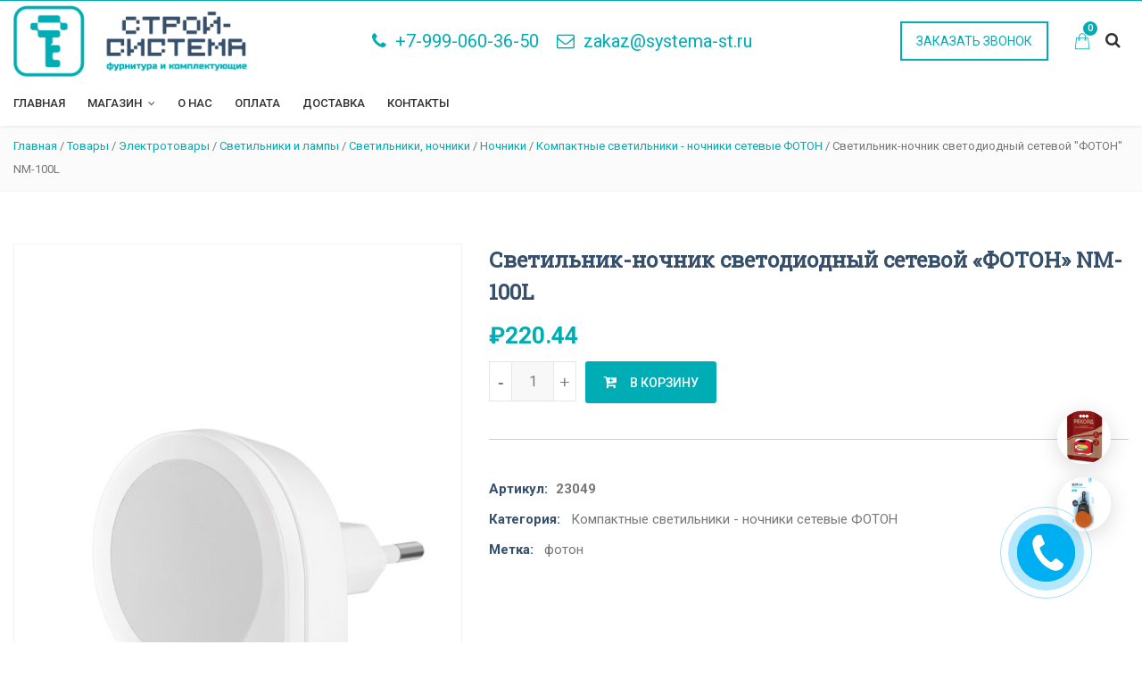

--- FILE ---
content_type: text/html; charset=UTF-8
request_url: https://systema-st.ru/elektrotovary/svetilniki-i-lampy/svetilniki-nochniki-i-lampy/nochniki/kompaktnye-svetilniki-nochniki-setevye-foton/svetilnik-nochnik-svetodiodnyj-setevoj-foton-nm-100l/
body_size: 33081
content:
<!DOCTYPE html>
<html lang="ru-RU">
<head>
<meta charset="UTF-8">
<meta name="viewport" content="width=device-width, initial-scale=1">
<meta name="format-detection" content="telephone=no" />
<link rel="profile" href="http://gmpg.org/xfn/11">
<link rel="pingback" href="https://systema-st.ru/xmlrpc.php">
	<meta name="yandex-verification" content="a94aaedf42174987" />
<title>Светильник-ночник светодиодный сетевой &#171;ФОТОН&#187; NM-100L &#8212; Строй-Система</title>
<meta name='robots' content='max-image-preview:large' />
<link rel='dns-prefetch' href='//fonts.googleapis.com' />
<link rel='dns-prefetch' href='//s.w.org' />
<link rel='preconnect' href='https://fonts.gstatic.com' crossorigin />
<link rel="alternate" type="application/rss+xml" title="Строй-Система &raquo; Лента" href="https://systema-st.ru/feed/" />
<link rel="alternate" type="application/rss+xml" title="Строй-Система &raquo; Лента комментариев" href="https://systema-st.ru/comments/feed/" />
<link rel="alternate" type="application/rss+xml" title="Строй-Система &raquo; Лента комментариев к &laquo;Светильник-ночник светодиодный сетевой &#171;ФОТОН&#187; NM-100L&raquo;" href="https://systema-st.ru/elektrotovary/svetilniki-i-lampy/svetilniki-nochniki-i-lampy/nochniki/kompaktnye-svetilniki-nochniki-setevye-foton/svetilnik-nochnik-svetodiodnyj-setevoj-foton-nm-100l/feed/" />
<script type="text/javascript">
window._wpemojiSettings = {"baseUrl":"https:\/\/s.w.org\/images\/core\/emoji\/14.0.0\/72x72\/","ext":".png","svgUrl":"https:\/\/s.w.org\/images\/core\/emoji\/14.0.0\/svg\/","svgExt":".svg","source":{"concatemoji":"https:\/\/systema-st.ru\/wp-includes\/js\/wp-emoji-release.min.js?ver=6.0.11"}};
/*! This file is auto-generated */
!function(e,a,t){var n,r,o,i=a.createElement("canvas"),p=i.getContext&&i.getContext("2d");function s(e,t){var a=String.fromCharCode,e=(p.clearRect(0,0,i.width,i.height),p.fillText(a.apply(this,e),0,0),i.toDataURL());return p.clearRect(0,0,i.width,i.height),p.fillText(a.apply(this,t),0,0),e===i.toDataURL()}function c(e){var t=a.createElement("script");t.src=e,t.defer=t.type="text/javascript",a.getElementsByTagName("head")[0].appendChild(t)}for(o=Array("flag","emoji"),t.supports={everything:!0,everythingExceptFlag:!0},r=0;r<o.length;r++)t.supports[o[r]]=function(e){if(!p||!p.fillText)return!1;switch(p.textBaseline="top",p.font="600 32px Arial",e){case"flag":return s([127987,65039,8205,9895,65039],[127987,65039,8203,9895,65039])?!1:!s([55356,56826,55356,56819],[55356,56826,8203,55356,56819])&&!s([55356,57332,56128,56423,56128,56418,56128,56421,56128,56430,56128,56423,56128,56447],[55356,57332,8203,56128,56423,8203,56128,56418,8203,56128,56421,8203,56128,56430,8203,56128,56423,8203,56128,56447]);case"emoji":return!s([129777,127995,8205,129778,127999],[129777,127995,8203,129778,127999])}return!1}(o[r]),t.supports.everything=t.supports.everything&&t.supports[o[r]],"flag"!==o[r]&&(t.supports.everythingExceptFlag=t.supports.everythingExceptFlag&&t.supports[o[r]]);t.supports.everythingExceptFlag=t.supports.everythingExceptFlag&&!t.supports.flag,t.DOMReady=!1,t.readyCallback=function(){t.DOMReady=!0},t.supports.everything||(n=function(){t.readyCallback()},a.addEventListener?(a.addEventListener("DOMContentLoaded",n,!1),e.addEventListener("load",n,!1)):(e.attachEvent("onload",n),a.attachEvent("onreadystatechange",function(){"complete"===a.readyState&&t.readyCallback()})),(e=t.source||{}).concatemoji?c(e.concatemoji):e.wpemoji&&e.twemoji&&(c(e.twemoji),c(e.wpemoji)))}(window,document,window._wpemojiSettings);
</script>
<style type="text/css">
img.wp-smiley,
img.emoji {
	display: inline !important;
	border: none !important;
	box-shadow: none !important;
	height: 1em !important;
	width: 1em !important;
	margin: 0 0.07em !important;
	vertical-align: -0.1em !important;
	background: none !important;
	padding: 0 !important;
}
</style>
	<link rel='stylesheet' id='bazz_widget_style-css'  href='https://systema-st.ru/wp-content/plugins/bazz-callback-widget/css/bazz-widget.css?ver=3.19' type='text/css' media='all' />
<link rel='stylesheet' id='wp-block-library-css'  href='https://systema-st.ru/wp-includes/css/dist/block-library/style.min.css?ver=6.0.11' type='text/css' media='all' />
<link rel='stylesheet' id='wc-blocks-vendors-style-css'  href='https://systema-st.ru/wp-content/plugins/woocommerce/packages/woocommerce-blocks/build/wc-blocks-vendors-style.css?ver=7.6.2' type='text/css' media='all' />
<link rel='stylesheet' id='wc-blocks-style-css'  href='https://systema-st.ru/wp-content/plugins/woocommerce/packages/woocommerce-blocks/build/wc-blocks-style.css?ver=7.6.2' type='text/css' media='all' />
<style id='global-styles-inline-css' type='text/css'>
body{--wp--preset--color--black: #000000;--wp--preset--color--cyan-bluish-gray: #abb8c3;--wp--preset--color--white: #ffffff;--wp--preset--color--pale-pink: #f78da7;--wp--preset--color--vivid-red: #cf2e2e;--wp--preset--color--luminous-vivid-orange: #ff6900;--wp--preset--color--luminous-vivid-amber: #fcb900;--wp--preset--color--light-green-cyan: #7bdcb5;--wp--preset--color--vivid-green-cyan: #00d084;--wp--preset--color--pale-cyan-blue: #8ed1fc;--wp--preset--color--vivid-cyan-blue: #0693e3;--wp--preset--color--vivid-purple: #9b51e0;--wp--preset--gradient--vivid-cyan-blue-to-vivid-purple: linear-gradient(135deg,rgba(6,147,227,1) 0%,rgb(155,81,224) 100%);--wp--preset--gradient--light-green-cyan-to-vivid-green-cyan: linear-gradient(135deg,rgb(122,220,180) 0%,rgb(0,208,130) 100%);--wp--preset--gradient--luminous-vivid-amber-to-luminous-vivid-orange: linear-gradient(135deg,rgba(252,185,0,1) 0%,rgba(255,105,0,1) 100%);--wp--preset--gradient--luminous-vivid-orange-to-vivid-red: linear-gradient(135deg,rgba(255,105,0,1) 0%,rgb(207,46,46) 100%);--wp--preset--gradient--very-light-gray-to-cyan-bluish-gray: linear-gradient(135deg,rgb(238,238,238) 0%,rgb(169,184,195) 100%);--wp--preset--gradient--cool-to-warm-spectrum: linear-gradient(135deg,rgb(74,234,220) 0%,rgb(151,120,209) 20%,rgb(207,42,186) 40%,rgb(238,44,130) 60%,rgb(251,105,98) 80%,rgb(254,248,76) 100%);--wp--preset--gradient--blush-light-purple: linear-gradient(135deg,rgb(255,206,236) 0%,rgb(152,150,240) 100%);--wp--preset--gradient--blush-bordeaux: linear-gradient(135deg,rgb(254,205,165) 0%,rgb(254,45,45) 50%,rgb(107,0,62) 100%);--wp--preset--gradient--luminous-dusk: linear-gradient(135deg,rgb(255,203,112) 0%,rgb(199,81,192) 50%,rgb(65,88,208) 100%);--wp--preset--gradient--pale-ocean: linear-gradient(135deg,rgb(255,245,203) 0%,rgb(182,227,212) 50%,rgb(51,167,181) 100%);--wp--preset--gradient--electric-grass: linear-gradient(135deg,rgb(202,248,128) 0%,rgb(113,206,126) 100%);--wp--preset--gradient--midnight: linear-gradient(135deg,rgb(2,3,129) 0%,rgb(40,116,252) 100%);--wp--preset--duotone--dark-grayscale: url('#wp-duotone-dark-grayscale');--wp--preset--duotone--grayscale: url('#wp-duotone-grayscale');--wp--preset--duotone--purple-yellow: url('#wp-duotone-purple-yellow');--wp--preset--duotone--blue-red: url('#wp-duotone-blue-red');--wp--preset--duotone--midnight: url('#wp-duotone-midnight');--wp--preset--duotone--magenta-yellow: url('#wp-duotone-magenta-yellow');--wp--preset--duotone--purple-green: url('#wp-duotone-purple-green');--wp--preset--duotone--blue-orange: url('#wp-duotone-blue-orange');--wp--preset--font-size--small: 13px;--wp--preset--font-size--medium: 20px;--wp--preset--font-size--large: 36px;--wp--preset--font-size--x-large: 42px;}.has-black-color{color: var(--wp--preset--color--black) !important;}.has-cyan-bluish-gray-color{color: var(--wp--preset--color--cyan-bluish-gray) !important;}.has-white-color{color: var(--wp--preset--color--white) !important;}.has-pale-pink-color{color: var(--wp--preset--color--pale-pink) !important;}.has-vivid-red-color{color: var(--wp--preset--color--vivid-red) !important;}.has-luminous-vivid-orange-color{color: var(--wp--preset--color--luminous-vivid-orange) !important;}.has-luminous-vivid-amber-color{color: var(--wp--preset--color--luminous-vivid-amber) !important;}.has-light-green-cyan-color{color: var(--wp--preset--color--light-green-cyan) !important;}.has-vivid-green-cyan-color{color: var(--wp--preset--color--vivid-green-cyan) !important;}.has-pale-cyan-blue-color{color: var(--wp--preset--color--pale-cyan-blue) !important;}.has-vivid-cyan-blue-color{color: var(--wp--preset--color--vivid-cyan-blue) !important;}.has-vivid-purple-color{color: var(--wp--preset--color--vivid-purple) !important;}.has-black-background-color{background-color: var(--wp--preset--color--black) !important;}.has-cyan-bluish-gray-background-color{background-color: var(--wp--preset--color--cyan-bluish-gray) !important;}.has-white-background-color{background-color: var(--wp--preset--color--white) !important;}.has-pale-pink-background-color{background-color: var(--wp--preset--color--pale-pink) !important;}.has-vivid-red-background-color{background-color: var(--wp--preset--color--vivid-red) !important;}.has-luminous-vivid-orange-background-color{background-color: var(--wp--preset--color--luminous-vivid-orange) !important;}.has-luminous-vivid-amber-background-color{background-color: var(--wp--preset--color--luminous-vivid-amber) !important;}.has-light-green-cyan-background-color{background-color: var(--wp--preset--color--light-green-cyan) !important;}.has-vivid-green-cyan-background-color{background-color: var(--wp--preset--color--vivid-green-cyan) !important;}.has-pale-cyan-blue-background-color{background-color: var(--wp--preset--color--pale-cyan-blue) !important;}.has-vivid-cyan-blue-background-color{background-color: var(--wp--preset--color--vivid-cyan-blue) !important;}.has-vivid-purple-background-color{background-color: var(--wp--preset--color--vivid-purple) !important;}.has-black-border-color{border-color: var(--wp--preset--color--black) !important;}.has-cyan-bluish-gray-border-color{border-color: var(--wp--preset--color--cyan-bluish-gray) !important;}.has-white-border-color{border-color: var(--wp--preset--color--white) !important;}.has-pale-pink-border-color{border-color: var(--wp--preset--color--pale-pink) !important;}.has-vivid-red-border-color{border-color: var(--wp--preset--color--vivid-red) !important;}.has-luminous-vivid-orange-border-color{border-color: var(--wp--preset--color--luminous-vivid-orange) !important;}.has-luminous-vivid-amber-border-color{border-color: var(--wp--preset--color--luminous-vivid-amber) !important;}.has-light-green-cyan-border-color{border-color: var(--wp--preset--color--light-green-cyan) !important;}.has-vivid-green-cyan-border-color{border-color: var(--wp--preset--color--vivid-green-cyan) !important;}.has-pale-cyan-blue-border-color{border-color: var(--wp--preset--color--pale-cyan-blue) !important;}.has-vivid-cyan-blue-border-color{border-color: var(--wp--preset--color--vivid-cyan-blue) !important;}.has-vivid-purple-border-color{border-color: var(--wp--preset--color--vivid-purple) !important;}.has-vivid-cyan-blue-to-vivid-purple-gradient-background{background: var(--wp--preset--gradient--vivid-cyan-blue-to-vivid-purple) !important;}.has-light-green-cyan-to-vivid-green-cyan-gradient-background{background: var(--wp--preset--gradient--light-green-cyan-to-vivid-green-cyan) !important;}.has-luminous-vivid-amber-to-luminous-vivid-orange-gradient-background{background: var(--wp--preset--gradient--luminous-vivid-amber-to-luminous-vivid-orange) !important;}.has-luminous-vivid-orange-to-vivid-red-gradient-background{background: var(--wp--preset--gradient--luminous-vivid-orange-to-vivid-red) !important;}.has-very-light-gray-to-cyan-bluish-gray-gradient-background{background: var(--wp--preset--gradient--very-light-gray-to-cyan-bluish-gray) !important;}.has-cool-to-warm-spectrum-gradient-background{background: var(--wp--preset--gradient--cool-to-warm-spectrum) !important;}.has-blush-light-purple-gradient-background{background: var(--wp--preset--gradient--blush-light-purple) !important;}.has-blush-bordeaux-gradient-background{background: var(--wp--preset--gradient--blush-bordeaux) !important;}.has-luminous-dusk-gradient-background{background: var(--wp--preset--gradient--luminous-dusk) !important;}.has-pale-ocean-gradient-background{background: var(--wp--preset--gradient--pale-ocean) !important;}.has-electric-grass-gradient-background{background: var(--wp--preset--gradient--electric-grass) !important;}.has-midnight-gradient-background{background: var(--wp--preset--gradient--midnight) !important;}.has-small-font-size{font-size: var(--wp--preset--font-size--small) !important;}.has-medium-font-size{font-size: var(--wp--preset--font-size--medium) !important;}.has-large-font-size{font-size: var(--wp--preset--font-size--large) !important;}.has-x-large-font-size{font-size: var(--wp--preset--font-size--x-large) !important;}
</style>
<style id='extendify-gutenberg-patterns-and-templates-utilities-inline-css' type='text/css'>
.ext-absolute{position:absolute!important}.ext-relative{position:relative!important}.ext-top-base{top:var(--wp--style--block-gap,1.75rem)!important}.ext-top-lg{top:var(--extendify--spacing--large,3rem)!important}.ext--top-base{top:calc(var(--wp--style--block-gap, 1.75rem)*-1)!important}.ext--top-lg{top:calc(var(--extendify--spacing--large, 3rem)*-1)!important}.ext-right-base{right:var(--wp--style--block-gap,1.75rem)!important}.ext-right-lg{right:var(--extendify--spacing--large,3rem)!important}.ext--right-base{right:calc(var(--wp--style--block-gap, 1.75rem)*-1)!important}.ext--right-lg{right:calc(var(--extendify--spacing--large, 3rem)*-1)!important}.ext-bottom-base{bottom:var(--wp--style--block-gap,1.75rem)!important}.ext-bottom-lg{bottom:var(--extendify--spacing--large,3rem)!important}.ext--bottom-base{bottom:calc(var(--wp--style--block-gap, 1.75rem)*-1)!important}.ext--bottom-lg{bottom:calc(var(--extendify--spacing--large, 3rem)*-1)!important}.ext-left-base{left:var(--wp--style--block-gap,1.75rem)!important}.ext-left-lg{left:var(--extendify--spacing--large,3rem)!important}.ext--left-base{left:calc(var(--wp--style--block-gap, 1.75rem)*-1)!important}.ext--left-lg{left:calc(var(--extendify--spacing--large, 3rem)*-1)!important}.ext-order-1{order:1!important}.ext-order-2{order:2!important}.ext-col-auto{grid-column:auto!important}.ext-col-span-1{grid-column:span 1/span 1!important}.ext-col-span-2{grid-column:span 2/span 2!important}.ext-col-span-3{grid-column:span 3/span 3!important}.ext-col-span-4{grid-column:span 4/span 4!important}.ext-col-span-5{grid-column:span 5/span 5!important}.ext-col-span-6{grid-column:span 6/span 6!important}.ext-col-span-7{grid-column:span 7/span 7!important}.ext-col-span-8{grid-column:span 8/span 8!important}.ext-col-span-9{grid-column:span 9/span 9!important}.ext-col-span-10{grid-column:span 10/span 10!important}.ext-col-span-11{grid-column:span 11/span 11!important}.ext-col-span-12{grid-column:span 12/span 12!important}.ext-col-span-full{grid-column:1/-1!important}.ext-col-start-1{grid-column-start:1!important}.ext-col-start-2{grid-column-start:2!important}.ext-col-start-3{grid-column-start:3!important}.ext-col-start-4{grid-column-start:4!important}.ext-col-start-5{grid-column-start:5!important}.ext-col-start-6{grid-column-start:6!important}.ext-col-start-7{grid-column-start:7!important}.ext-col-start-8{grid-column-start:8!important}.ext-col-start-9{grid-column-start:9!important}.ext-col-start-10{grid-column-start:10!important}.ext-col-start-11{grid-column-start:11!important}.ext-col-start-12{grid-column-start:12!important}.ext-col-start-13{grid-column-start:13!important}.ext-col-start-auto{grid-column-start:auto!important}.ext-col-end-1{grid-column-end:1!important}.ext-col-end-2{grid-column-end:2!important}.ext-col-end-3{grid-column-end:3!important}.ext-col-end-4{grid-column-end:4!important}.ext-col-end-5{grid-column-end:5!important}.ext-col-end-6{grid-column-end:6!important}.ext-col-end-7{grid-column-end:7!important}.ext-col-end-8{grid-column-end:8!important}.ext-col-end-9{grid-column-end:9!important}.ext-col-end-10{grid-column-end:10!important}.ext-col-end-11{grid-column-end:11!important}.ext-col-end-12{grid-column-end:12!important}.ext-col-end-13{grid-column-end:13!important}.ext-col-end-auto{grid-column-end:auto!important}.ext-row-auto{grid-row:auto!important}.ext-row-span-1{grid-row:span 1/span 1!important}.ext-row-span-2{grid-row:span 2/span 2!important}.ext-row-span-3{grid-row:span 3/span 3!important}.ext-row-span-4{grid-row:span 4/span 4!important}.ext-row-span-5{grid-row:span 5/span 5!important}.ext-row-span-6{grid-row:span 6/span 6!important}.ext-row-span-full{grid-row:1/-1!important}.ext-row-start-1{grid-row-start:1!important}.ext-row-start-2{grid-row-start:2!important}.ext-row-start-3{grid-row-start:3!important}.ext-row-start-4{grid-row-start:4!important}.ext-row-start-5{grid-row-start:5!important}.ext-row-start-6{grid-row-start:6!important}.ext-row-start-7{grid-row-start:7!important}.ext-row-start-auto{grid-row-start:auto!important}.ext-row-end-1{grid-row-end:1!important}.ext-row-end-2{grid-row-end:2!important}.ext-row-end-3{grid-row-end:3!important}.ext-row-end-4{grid-row-end:4!important}.ext-row-end-5{grid-row-end:5!important}.ext-row-end-6{grid-row-end:6!important}.ext-row-end-7{grid-row-end:7!important}.ext-row-end-auto{grid-row-end:auto!important}.ext-m-0:not([style*=margin]){margin:0!important}.ext-m-auto:not([style*=margin]){margin:auto!important}.ext-m-base:not([style*=margin]){margin:var(--wp--style--block-gap,1.75rem)!important}.ext-m-lg:not([style*=margin]){margin:var(--extendify--spacing--large,3rem)!important}.ext--m-base:not([style*=margin]){margin:calc(var(--wp--style--block-gap, 1.75rem)*-1)!important}.ext--m-lg:not([style*=margin]){margin:calc(var(--extendify--spacing--large, 3rem)*-1)!important}.ext-mx-0:not([style*=margin]){margin-left:0!important;margin-right:0!important}.ext-mx-auto:not([style*=margin]){margin-left:auto!important;margin-right:auto!important}.ext-mx-base:not([style*=margin]){margin-left:var(--wp--style--block-gap,1.75rem)!important;margin-right:var(--wp--style--block-gap,1.75rem)!important}.ext-mx-lg:not([style*=margin]){margin-left:var(--extendify--spacing--large,3rem)!important;margin-right:var(--extendify--spacing--large,3rem)!important}.ext--mx-base:not([style*=margin]){margin-left:calc(var(--wp--style--block-gap, 1.75rem)*-1)!important;margin-right:calc(var(--wp--style--block-gap, 1.75rem)*-1)!important}.ext--mx-lg:not([style*=margin]){margin-left:calc(var(--extendify--spacing--large, 3rem)*-1)!important;margin-right:calc(var(--extendify--spacing--large, 3rem)*-1)!important}.ext-my-0:not([style*=margin]){margin-bottom:0!important;margin-top:0!important}.ext-my-auto:not([style*=margin]){margin-bottom:auto!important;margin-top:auto!important}.ext-my-base:not([style*=margin]){margin-bottom:var(--wp--style--block-gap,1.75rem)!important;margin-top:var(--wp--style--block-gap,1.75rem)!important}.ext-my-lg:not([style*=margin]){margin-bottom:var(--extendify--spacing--large,3rem)!important;margin-top:var(--extendify--spacing--large,3rem)!important}.ext--my-base:not([style*=margin]){margin-bottom:calc(var(--wp--style--block-gap, 1.75rem)*-1)!important;margin-top:calc(var(--wp--style--block-gap, 1.75rem)*-1)!important}.ext--my-lg:not([style*=margin]){margin-bottom:calc(var(--extendify--spacing--large, 3rem)*-1)!important;margin-top:calc(var(--extendify--spacing--large, 3rem)*-1)!important}.ext-mt-0:not([style*=margin]){margin-top:0!important}.ext-mt-auto:not([style*=margin]){margin-top:auto!important}.ext-mt-base:not([style*=margin]){margin-top:var(--wp--style--block-gap,1.75rem)!important}.ext-mt-lg:not([style*=margin]){margin-top:var(--extendify--spacing--large,3rem)!important}.ext--mt-base:not([style*=margin]){margin-top:calc(var(--wp--style--block-gap, 1.75rem)*-1)!important}.ext--mt-lg:not([style*=margin]){margin-top:calc(var(--extendify--spacing--large, 3rem)*-1)!important}.ext-mr-0:not([style*=margin]){margin-right:0!important}.ext-mr-auto:not([style*=margin]){margin-right:auto!important}.ext-mr-base:not([style*=margin]){margin-right:var(--wp--style--block-gap,1.75rem)!important}.ext-mr-lg:not([style*=margin]){margin-right:var(--extendify--spacing--large,3rem)!important}.ext--mr-base:not([style*=margin]){margin-right:calc(var(--wp--style--block-gap, 1.75rem)*-1)!important}.ext--mr-lg:not([style*=margin]){margin-right:calc(var(--extendify--spacing--large, 3rem)*-1)!important}.ext-mb-0:not([style*=margin]){margin-bottom:0!important}.ext-mb-auto:not([style*=margin]){margin-bottom:auto!important}.ext-mb-base:not([style*=margin]){margin-bottom:var(--wp--style--block-gap,1.75rem)!important}.ext-mb-lg:not([style*=margin]){margin-bottom:var(--extendify--spacing--large,3rem)!important}.ext--mb-base:not([style*=margin]){margin-bottom:calc(var(--wp--style--block-gap, 1.75rem)*-1)!important}.ext--mb-lg:not([style*=margin]){margin-bottom:calc(var(--extendify--spacing--large, 3rem)*-1)!important}.ext-ml-0:not([style*=margin]){margin-left:0!important}.ext-ml-auto:not([style*=margin]){margin-left:auto!important}.ext-ml-base:not([style*=margin]){margin-left:var(--wp--style--block-gap,1.75rem)!important}.ext-ml-lg:not([style*=margin]){margin-left:var(--extendify--spacing--large,3rem)!important}.ext--ml-base:not([style*=margin]){margin-left:calc(var(--wp--style--block-gap, 1.75rem)*-1)!important}.ext--ml-lg:not([style*=margin]){margin-left:calc(var(--extendify--spacing--large, 3rem)*-1)!important}.ext-block{display:block!important}.ext-inline-block{display:inline-block!important}.ext-inline{display:inline!important}.ext-flex{display:flex!important}.ext-inline-flex{display:inline-flex!important}.ext-grid{display:grid!important}.ext-inline-grid{display:inline-grid!important}.ext-hidden{display:none!important}.ext-w-auto{width:auto!important}.ext-w-full{width:100%!important}.ext-max-w-full{max-width:100%!important}.ext-flex-1{flex:1 1 0%!important}.ext-flex-auto{flex:1 1 auto!important}.ext-flex-initial{flex:0 1 auto!important}.ext-flex-none{flex:none!important}.ext-flex-shrink-0{flex-shrink:0!important}.ext-flex-shrink{flex-shrink:1!important}.ext-flex-grow-0{flex-grow:0!important}.ext-flex-grow{flex-grow:1!important}.ext-list-none{list-style-type:none!important}.ext-grid-cols-1{grid-template-columns:repeat(1,minmax(0,1fr))!important}.ext-grid-cols-2{grid-template-columns:repeat(2,minmax(0,1fr))!important}.ext-grid-cols-3{grid-template-columns:repeat(3,minmax(0,1fr))!important}.ext-grid-cols-4{grid-template-columns:repeat(4,minmax(0,1fr))!important}.ext-grid-cols-5{grid-template-columns:repeat(5,minmax(0,1fr))!important}.ext-grid-cols-6{grid-template-columns:repeat(6,minmax(0,1fr))!important}.ext-grid-cols-7{grid-template-columns:repeat(7,minmax(0,1fr))!important}.ext-grid-cols-8{grid-template-columns:repeat(8,minmax(0,1fr))!important}.ext-grid-cols-9{grid-template-columns:repeat(9,minmax(0,1fr))!important}.ext-grid-cols-10{grid-template-columns:repeat(10,minmax(0,1fr))!important}.ext-grid-cols-11{grid-template-columns:repeat(11,minmax(0,1fr))!important}.ext-grid-cols-12{grid-template-columns:repeat(12,minmax(0,1fr))!important}.ext-grid-cols-none{grid-template-columns:none!important}.ext-grid-rows-1{grid-template-rows:repeat(1,minmax(0,1fr))!important}.ext-grid-rows-2{grid-template-rows:repeat(2,minmax(0,1fr))!important}.ext-grid-rows-3{grid-template-rows:repeat(3,minmax(0,1fr))!important}.ext-grid-rows-4{grid-template-rows:repeat(4,minmax(0,1fr))!important}.ext-grid-rows-5{grid-template-rows:repeat(5,minmax(0,1fr))!important}.ext-grid-rows-6{grid-template-rows:repeat(6,minmax(0,1fr))!important}.ext-grid-rows-none{grid-template-rows:none!important}.ext-flex-row{flex-direction:row!important}.ext-flex-row-reverse{flex-direction:row-reverse!important}.ext-flex-col{flex-direction:column!important}.ext-flex-col-reverse{flex-direction:column-reverse!important}.ext-flex-wrap{flex-wrap:wrap!important}.ext-flex-wrap-reverse{flex-wrap:wrap-reverse!important}.ext-flex-nowrap{flex-wrap:nowrap!important}.ext-items-start{align-items:flex-start!important}.ext-items-end{align-items:flex-end!important}.ext-items-center{align-items:center!important}.ext-items-baseline{align-items:baseline!important}.ext-items-stretch{align-items:stretch!important}.ext-justify-start{justify-content:flex-start!important}.ext-justify-end{justify-content:flex-end!important}.ext-justify-center{justify-content:center!important}.ext-justify-between{justify-content:space-between!important}.ext-justify-around{justify-content:space-around!important}.ext-justify-evenly{justify-content:space-evenly!important}.ext-justify-items-start{justify-items:start!important}.ext-justify-items-end{justify-items:end!important}.ext-justify-items-center{justify-items:center!important}.ext-justify-items-stretch{justify-items:stretch!important}.ext-gap-0{gap:0!important}.ext-gap-base{gap:var(--wp--style--block-gap,1.75rem)!important}.ext-gap-lg{gap:var(--extendify--spacing--large,3rem)!important}.ext-gap-x-0{-moz-column-gap:0!important;column-gap:0!important}.ext-gap-x-base{-moz-column-gap:var(--wp--style--block-gap,1.75rem)!important;column-gap:var(--wp--style--block-gap,1.75rem)!important}.ext-gap-x-lg{-moz-column-gap:var(--extendify--spacing--large,3rem)!important;column-gap:var(--extendify--spacing--large,3rem)!important}.ext-gap-y-0{row-gap:0!important}.ext-gap-y-base{row-gap:var(--wp--style--block-gap,1.75rem)!important}.ext-gap-y-lg{row-gap:var(--extendify--spacing--large,3rem)!important}.ext-justify-self-auto{justify-self:auto!important}.ext-justify-self-start{justify-self:start!important}.ext-justify-self-end{justify-self:end!important}.ext-justify-self-center{justify-self:center!important}.ext-justify-self-stretch{justify-self:stretch!important}.ext-rounded-none{border-radius:0!important}.ext-rounded-full{border-radius:9999px!important}.ext-rounded-t-none{border-top-left-radius:0!important;border-top-right-radius:0!important}.ext-rounded-t-full{border-top-left-radius:9999px!important;border-top-right-radius:9999px!important}.ext-rounded-r-none{border-bottom-right-radius:0!important;border-top-right-radius:0!important}.ext-rounded-r-full{border-bottom-right-radius:9999px!important;border-top-right-radius:9999px!important}.ext-rounded-b-none{border-bottom-left-radius:0!important;border-bottom-right-radius:0!important}.ext-rounded-b-full{border-bottom-left-radius:9999px!important;border-bottom-right-radius:9999px!important}.ext-rounded-l-none{border-bottom-left-radius:0!important;border-top-left-radius:0!important}.ext-rounded-l-full{border-bottom-left-radius:9999px!important;border-top-left-radius:9999px!important}.ext-rounded-tl-none{border-top-left-radius:0!important}.ext-rounded-tl-full{border-top-left-radius:9999px!important}.ext-rounded-tr-none{border-top-right-radius:0!important}.ext-rounded-tr-full{border-top-right-radius:9999px!important}.ext-rounded-br-none{border-bottom-right-radius:0!important}.ext-rounded-br-full{border-bottom-right-radius:9999px!important}.ext-rounded-bl-none{border-bottom-left-radius:0!important}.ext-rounded-bl-full{border-bottom-left-radius:9999px!important}.ext-border-0{border-width:0!important}.ext-border-t-0{border-top-width:0!important}.ext-border-r-0{border-right-width:0!important}.ext-border-b-0{border-bottom-width:0!important}.ext-border-l-0{border-left-width:0!important}.ext-p-0:not([style*=padding]){padding:0!important}.ext-p-base:not([style*=padding]){padding:var(--wp--style--block-gap,1.75rem)!important}.ext-p-lg:not([style*=padding]){padding:var(--extendify--spacing--large,3rem)!important}.ext-px-0:not([style*=padding]){padding-left:0!important;padding-right:0!important}.ext-px-base:not([style*=padding]){padding-left:var(--wp--style--block-gap,1.75rem)!important;padding-right:var(--wp--style--block-gap,1.75rem)!important}.ext-px-lg:not([style*=padding]){padding-left:var(--extendify--spacing--large,3rem)!important;padding-right:var(--extendify--spacing--large,3rem)!important}.ext-py-0:not([style*=padding]){padding-bottom:0!important;padding-top:0!important}.ext-py-base:not([style*=padding]){padding-bottom:var(--wp--style--block-gap,1.75rem)!important;padding-top:var(--wp--style--block-gap,1.75rem)!important}.ext-py-lg:not([style*=padding]){padding-bottom:var(--extendify--spacing--large,3rem)!important;padding-top:var(--extendify--spacing--large,3rem)!important}.ext-pt-0:not([style*=padding]){padding-top:0!important}.ext-pt-base:not([style*=padding]){padding-top:var(--wp--style--block-gap,1.75rem)!important}.ext-pt-lg:not([style*=padding]){padding-top:var(--extendify--spacing--large,3rem)!important}.ext-pr-0:not([style*=padding]){padding-right:0!important}.ext-pr-base:not([style*=padding]){padding-right:var(--wp--style--block-gap,1.75rem)!important}.ext-pr-lg:not([style*=padding]){padding-right:var(--extendify--spacing--large,3rem)!important}.ext-pb-0:not([style*=padding]){padding-bottom:0!important}.ext-pb-base:not([style*=padding]){padding-bottom:var(--wp--style--block-gap,1.75rem)!important}.ext-pb-lg:not([style*=padding]){padding-bottom:var(--extendify--spacing--large,3rem)!important}.ext-pl-0:not([style*=padding]){padding-left:0!important}.ext-pl-base:not([style*=padding]){padding-left:var(--wp--style--block-gap,1.75rem)!important}.ext-pl-lg:not([style*=padding]){padding-left:var(--extendify--spacing--large,3rem)!important}.ext-text-left{text-align:left!important}.ext-text-center{text-align:center!important}.ext-text-right{text-align:right!important}.ext-leading-none{line-height:1!important}.ext-leading-tight{line-height:1.25!important}.ext-leading-snug{line-height:1.375!important}.ext-leading-normal{line-height:1.5!important}.ext-leading-relaxed{line-height:1.625!important}.ext-leading-loose{line-height:2!important}.clip-path--rhombus img{-webkit-clip-path:polygon(15% 6%,80% 29%,84% 93%,23% 69%);clip-path:polygon(15% 6%,80% 29%,84% 93%,23% 69%)}.clip-path--diamond img{-webkit-clip-path:polygon(5% 29%,60% 2%,91% 64%,36% 89%);clip-path:polygon(5% 29%,60% 2%,91% 64%,36% 89%)}.clip-path--rhombus-alt img{-webkit-clip-path:polygon(14% 9%,85% 24%,91% 89%,19% 76%);clip-path:polygon(14% 9%,85% 24%,91% 89%,19% 76%)}.wp-block-columns[class*=fullwidth-cols]{margin-bottom:unset}.wp-block-column.editor\:pointer-events-none{margin-bottom:0!important;margin-top:0!important}.is-root-container.block-editor-block-list__layout>[data-align=full]:not(:first-of-type)>.wp-block-column.editor\:pointer-events-none,.is-root-container.block-editor-block-list__layout>[data-align=wide]>.wp-block-column.editor\:pointer-events-none{margin-top:calc(var(--wp--style--block-gap, 28px)*-1)!important}.ext .wp-block-columns .wp-block-column[style*=padding]{padding-left:0!important;padding-right:0!important}.ext .wp-block-columns+.wp-block-columns:not([class*=mt-]):not([class*=my-]):not([style*=margin]){margin-top:0!important}[class*=fullwidth-cols] .wp-block-column:first-child,[class*=fullwidth-cols] .wp-block-group:first-child{margin-top:0}[class*=fullwidth-cols] .wp-block-column:last-child,[class*=fullwidth-cols] .wp-block-group:last-child{margin-bottom:0}[class*=fullwidth-cols] .wp-block-column:first-child>*,[class*=fullwidth-cols] .wp-block-column>:first-child{margin-top:0}.ext .is-not-stacked-on-mobile .wp-block-column,[class*=fullwidth-cols] .wp-block-column>:last-child{margin-bottom:0}.wp-block-columns[class*=fullwidth-cols]:not(.is-not-stacked-on-mobile)>.wp-block-column:not(:last-child){margin-bottom:var(--wp--style--block-gap,1.75rem)}@media (min-width:782px){.wp-block-columns[class*=fullwidth-cols]:not(.is-not-stacked-on-mobile)>.wp-block-column:not(:last-child){margin-bottom:0}}.wp-block-columns[class*=fullwidth-cols].is-not-stacked-on-mobile>.wp-block-column{margin-bottom:0!important}@media (min-width:600px) and (max-width:781px){.wp-block-columns[class*=fullwidth-cols]:not(.is-not-stacked-on-mobile)>.wp-block-column:nth-child(2n){margin-left:var(--wp--style--block-gap,2em)}}@media (max-width:781px){.tablet\:fullwidth-cols.wp-block-columns:not(.is-not-stacked-on-mobile){flex-wrap:wrap}.tablet\:fullwidth-cols.wp-block-columns:not(.is-not-stacked-on-mobile)>.wp-block-column,.tablet\:fullwidth-cols.wp-block-columns:not(.is-not-stacked-on-mobile)>.wp-block-column:not([style*=margin]){margin-left:0!important}.tablet\:fullwidth-cols.wp-block-columns:not(.is-not-stacked-on-mobile)>.wp-block-column{flex-basis:100%!important}}@media (max-width:1079px){.desktop\:fullwidth-cols.wp-block-columns:not(.is-not-stacked-on-mobile){flex-wrap:wrap}.desktop\:fullwidth-cols.wp-block-columns:not(.is-not-stacked-on-mobile)>.wp-block-column,.desktop\:fullwidth-cols.wp-block-columns:not(.is-not-stacked-on-mobile)>.wp-block-column:not([style*=margin]){margin-left:0!important}.desktop\:fullwidth-cols.wp-block-columns:not(.is-not-stacked-on-mobile)>.wp-block-column{flex-basis:100%!important}.desktop\:fullwidth-cols.wp-block-columns:not(.is-not-stacked-on-mobile)>.wp-block-column:not(:last-child){margin-bottom:var(--wp--style--block-gap,1.75rem)!important}}.direction-rtl{direction:rtl}.direction-ltr{direction:ltr}.is-style-inline-list{padding-left:0!important}.is-style-inline-list li{list-style-type:none!important}@media (min-width:782px){.is-style-inline-list li{display:inline!important;margin-right:var(--wp--style--block-gap,1.75rem)!important}}@media (min-width:782px){.is-style-inline-list li:first-child{margin-left:0!important}}@media (min-width:782px){.is-style-inline-list li:last-child{margin-right:0!important}}.bring-to-front{position:relative;z-index:10}.text-stroke{-webkit-text-stroke-color:var(--wp--preset--color--background)}.text-stroke,.text-stroke--primary{-webkit-text-stroke-width:var(
        --wp--custom--typography--text-stroke-width,2px
    )}.text-stroke--primary{-webkit-text-stroke-color:var(--wp--preset--color--primary)}.text-stroke--secondary{-webkit-text-stroke-width:var(
        --wp--custom--typography--text-stroke-width,2px
    );-webkit-text-stroke-color:var(--wp--preset--color--secondary)}.editor\:no-caption .block-editor-rich-text__editable{display:none!important}.editor\:no-inserter .wp-block-column:not(.is-selected)>.block-list-appender,.editor\:no-inserter .wp-block-cover__inner-container>.block-list-appender,.editor\:no-inserter .wp-block-group__inner-container>.block-list-appender,.editor\:no-inserter>.block-list-appender{display:none}.editor\:no-resize .components-resizable-box__handle,.editor\:no-resize .components-resizable-box__handle:after,.editor\:no-resize .components-resizable-box__side-handle:before{display:none;pointer-events:none}.editor\:no-resize .components-resizable-box__container{display:block}.editor\:pointer-events-none{pointer-events:none}.is-style-angled{justify-content:flex-end}.ext .is-style-angled>[class*=_inner-container],.is-style-angled{align-items:center}.is-style-angled .wp-block-cover__image-background,.is-style-angled .wp-block-cover__video-background{-webkit-clip-path:polygon(0 0,30% 0,50% 100%,0 100%);clip-path:polygon(0 0,30% 0,50% 100%,0 100%);z-index:1}@media (min-width:782px){.is-style-angled .wp-block-cover__image-background,.is-style-angled .wp-block-cover__video-background{-webkit-clip-path:polygon(0 0,55% 0,65% 100%,0 100%);clip-path:polygon(0 0,55% 0,65% 100%,0 100%)}}.has-foreground-color{color:var(--wp--preset--color--foreground,#000)!important}.has-foreground-background-color{background-color:var(--wp--preset--color--foreground,#000)!important}.has-background-color{color:var(--wp--preset--color--background,#fff)!important}.has-background-background-color{background-color:var(--wp--preset--color--background,#fff)!important}.has-primary-color{color:var(--wp--preset--color--primary,#4b5563)!important}.has-primary-background-color{background-color:var(--wp--preset--color--primary,#4b5563)!important}.has-secondary-color{color:var(--wp--preset--color--secondary,#9ca3af)!important}.has-secondary-background-color{background-color:var(--wp--preset--color--secondary,#9ca3af)!important}.ext.has-text-color h1,.ext.has-text-color h2,.ext.has-text-color h3,.ext.has-text-color h4,.ext.has-text-color h5,.ext.has-text-color h6,.ext.has-text-color p{color:currentColor}.has-white-color{color:var(--wp--preset--color--white,#fff)!important}.has-black-color{color:var(--wp--preset--color--black,#000)!important}.has-ext-foreground-background-color{background-color:var(
        --wp--preset--color--foreground,var(--wp--preset--color--black,#000)
    )!important}.has-ext-primary-background-color{background-color:var(
        --wp--preset--color--primary,var(--wp--preset--color--cyan-bluish-gray,#000)
    )!important}.wp-block-button__link.has-black-background-color{border-color:var(--wp--preset--color--black,#000)}.wp-block-button__link.has-white-background-color{border-color:var(--wp--preset--color--white,#fff)}.has-ext-small-font-size{font-size:var(--wp--preset--font-size--ext-small)!important}.has-ext-medium-font-size{font-size:var(--wp--preset--font-size--ext-medium)!important}.has-ext-large-font-size{font-size:var(--wp--preset--font-size--ext-large)!important;line-height:1.2}.has-ext-x-large-font-size{font-size:var(--wp--preset--font-size--ext-x-large)!important;line-height:1}.has-ext-xx-large-font-size{font-size:var(--wp--preset--font-size--ext-xx-large)!important;line-height:1}.has-ext-x-large-font-size:not([style*=line-height]),.has-ext-xx-large-font-size:not([style*=line-height]){line-height:1.1}.ext .wp-block-group>*{margin-bottom:0;margin-top:0}.ext .wp-block-group>*+*{margin-bottom:0}.ext .wp-block-group>*+*,.ext h2{margin-top:var(--wp--style--block-gap,1.75rem)}.ext h2{margin-bottom:var(--wp--style--block-gap,1.75rem)}.has-ext-x-large-font-size+h3,.has-ext-x-large-font-size+p{margin-top:.5rem}.ext .wp-block-buttons>.wp-block-button.wp-block-button__width-25{min-width:12rem;width:calc(25% - var(--wp--style--block-gap, .5em)*.75)}.ext .ext-grid>[class*=_inner-container]{display:grid}.ext>[class*=_inner-container]>.ext-grid:not([class*=columns]),.ext>[class*=_inner-container]>.wp-block>.ext-grid:not([class*=columns]){display:initial!important}.ext .ext-grid-cols-1>[class*=_inner-container]{grid-template-columns:repeat(1,minmax(0,1fr))!important}.ext .ext-grid-cols-2>[class*=_inner-container]{grid-template-columns:repeat(2,minmax(0,1fr))!important}.ext .ext-grid-cols-3>[class*=_inner-container]{grid-template-columns:repeat(3,minmax(0,1fr))!important}.ext .ext-grid-cols-4>[class*=_inner-container]{grid-template-columns:repeat(4,minmax(0,1fr))!important}.ext .ext-grid-cols-5>[class*=_inner-container]{grid-template-columns:repeat(5,minmax(0,1fr))!important}.ext .ext-grid-cols-6>[class*=_inner-container]{grid-template-columns:repeat(6,minmax(0,1fr))!important}.ext .ext-grid-cols-7>[class*=_inner-container]{grid-template-columns:repeat(7,minmax(0,1fr))!important}.ext .ext-grid-cols-8>[class*=_inner-container]{grid-template-columns:repeat(8,minmax(0,1fr))!important}.ext .ext-grid-cols-9>[class*=_inner-container]{grid-template-columns:repeat(9,minmax(0,1fr))!important}.ext .ext-grid-cols-10>[class*=_inner-container]{grid-template-columns:repeat(10,minmax(0,1fr))!important}.ext .ext-grid-cols-11>[class*=_inner-container]{grid-template-columns:repeat(11,minmax(0,1fr))!important}.ext .ext-grid-cols-12>[class*=_inner-container]{grid-template-columns:repeat(12,minmax(0,1fr))!important}.ext .ext-grid-cols-13>[class*=_inner-container]{grid-template-columns:repeat(13,minmax(0,1fr))!important}.ext .ext-grid-cols-none>[class*=_inner-container]{grid-template-columns:none!important}.ext .ext-grid-rows-1>[class*=_inner-container]{grid-template-rows:repeat(1,minmax(0,1fr))!important}.ext .ext-grid-rows-2>[class*=_inner-container]{grid-template-rows:repeat(2,minmax(0,1fr))!important}.ext .ext-grid-rows-3>[class*=_inner-container]{grid-template-rows:repeat(3,minmax(0,1fr))!important}.ext .ext-grid-rows-4>[class*=_inner-container]{grid-template-rows:repeat(4,minmax(0,1fr))!important}.ext .ext-grid-rows-5>[class*=_inner-container]{grid-template-rows:repeat(5,minmax(0,1fr))!important}.ext .ext-grid-rows-6>[class*=_inner-container]{grid-template-rows:repeat(6,minmax(0,1fr))!important}.ext .ext-grid-rows-none>[class*=_inner-container]{grid-template-rows:none!important}.ext .ext-items-start>[class*=_inner-container]{align-items:flex-start!important}.ext .ext-items-end>[class*=_inner-container]{align-items:flex-end!important}.ext .ext-items-center>[class*=_inner-container]{align-items:center!important}.ext .ext-items-baseline>[class*=_inner-container]{align-items:baseline!important}.ext .ext-items-stretch>[class*=_inner-container]{align-items:stretch!important}.ext.wp-block-group>:last-child{margin-bottom:0}.ext .wp-block-group__inner-container{padding:0!important}.ext.has-background{padding-left:var(--wp--style--block-gap,1.75rem);padding-right:var(--wp--style--block-gap,1.75rem)}.ext [class*=inner-container]>.alignwide [class*=inner-container],.ext [class*=inner-container]>[data-align=wide] [class*=inner-container]{max-width:var(--responsive--alignwide-width,120rem)}.ext [class*=inner-container]>.alignwide [class*=inner-container]>*,.ext [class*=inner-container]>[data-align=wide] [class*=inner-container]>*{max-width:100%!important}.ext .wp-block-image{position:relative;text-align:center}.ext .wp-block-image img{display:inline-block;vertical-align:middle}body{--extendify--spacing--large:var(
        --wp--custom--spacing--large,clamp(2em,8vw,8em)
    );--wp--preset--font-size--ext-small:1rem;--wp--preset--font-size--ext-medium:1.125rem;--wp--preset--font-size--ext-large:clamp(1.65rem,3.5vw,2.15rem);--wp--preset--font-size--ext-x-large:clamp(3rem,6vw,4.75rem);--wp--preset--font-size--ext-xx-large:clamp(3.25rem,7.5vw,5.75rem);--wp--preset--color--black:#000;--wp--preset--color--white:#fff}.ext *{box-sizing:border-box}.block-editor-block-preview__content-iframe .ext [data-type="core/spacer"] .components-resizable-box__container{background:transparent!important}.block-editor-block-preview__content-iframe .ext [data-type="core/spacer"] .block-library-spacer__resize-container:before{display:none!important}.ext .wp-block-group__inner-container figure.wp-block-gallery.alignfull{margin-bottom:unset;margin-top:unset}.ext .alignwide{margin-left:auto!important;margin-right:auto!important}.is-root-container.block-editor-block-list__layout>[data-align=full]:not(:first-of-type)>.ext-my-0,.is-root-container.block-editor-block-list__layout>[data-align=wide]>.ext-my-0:not([style*=margin]){margin-top:calc(var(--wp--style--block-gap, 28px)*-1)!important}.block-editor-block-preview__content-iframe .preview\:min-h-50{min-height:50vw!important}.block-editor-block-preview__content-iframe .preview\:min-h-60{min-height:60vw!important}.block-editor-block-preview__content-iframe .preview\:min-h-70{min-height:70vw!important}.block-editor-block-preview__content-iframe .preview\:min-h-80{min-height:80vw!important}.block-editor-block-preview__content-iframe .preview\:min-h-100{min-height:100vw!important}.ext-mr-0.alignfull:not([style*=margin]):not([style*=margin]){margin-right:0!important}.ext-ml-0:not([style*=margin]):not([style*=margin]){margin-left:0!important}.is-root-container .wp-block[data-align=full]>.ext-mx-0:not([style*=margin]):not([style*=margin]){margin-left:calc(var(--wp--custom--spacing--outer, 0)*1)!important;margin-right:calc(var(--wp--custom--spacing--outer, 0)*1)!important;overflow:hidden;width:unset}@media (min-width:782px){.tablet\:ext-absolute{position:absolute!important}.tablet\:ext-relative{position:relative!important}.tablet\:ext-top-base{top:var(--wp--style--block-gap,1.75rem)!important}.tablet\:ext-top-lg{top:var(--extendify--spacing--large,3rem)!important}.tablet\:ext--top-base{top:calc(var(--wp--style--block-gap, 1.75rem)*-1)!important}.tablet\:ext--top-lg{top:calc(var(--extendify--spacing--large, 3rem)*-1)!important}.tablet\:ext-right-base{right:var(--wp--style--block-gap,1.75rem)!important}.tablet\:ext-right-lg{right:var(--extendify--spacing--large,3rem)!important}.tablet\:ext--right-base{right:calc(var(--wp--style--block-gap, 1.75rem)*-1)!important}.tablet\:ext--right-lg{right:calc(var(--extendify--spacing--large, 3rem)*-1)!important}.tablet\:ext-bottom-base{bottom:var(--wp--style--block-gap,1.75rem)!important}.tablet\:ext-bottom-lg{bottom:var(--extendify--spacing--large,3rem)!important}.tablet\:ext--bottom-base{bottom:calc(var(--wp--style--block-gap, 1.75rem)*-1)!important}.tablet\:ext--bottom-lg{bottom:calc(var(--extendify--spacing--large, 3rem)*-1)!important}.tablet\:ext-left-base{left:var(--wp--style--block-gap,1.75rem)!important}.tablet\:ext-left-lg{left:var(--extendify--spacing--large,3rem)!important}.tablet\:ext--left-base{left:calc(var(--wp--style--block-gap, 1.75rem)*-1)!important}.tablet\:ext--left-lg{left:calc(var(--extendify--spacing--large, 3rem)*-1)!important}.tablet\:ext-order-1{order:1!important}.tablet\:ext-order-2{order:2!important}.tablet\:ext-m-0:not([style*=margin]){margin:0!important}.tablet\:ext-m-auto:not([style*=margin]){margin:auto!important}.tablet\:ext-m-base:not([style*=margin]){margin:var(--wp--style--block-gap,1.75rem)!important}.tablet\:ext-m-lg:not([style*=margin]){margin:var(--extendify--spacing--large,3rem)!important}.tablet\:ext--m-base:not([style*=margin]){margin:calc(var(--wp--style--block-gap, 1.75rem)*-1)!important}.tablet\:ext--m-lg:not([style*=margin]){margin:calc(var(--extendify--spacing--large, 3rem)*-1)!important}.tablet\:ext-mx-0:not([style*=margin]){margin-left:0!important;margin-right:0!important}.tablet\:ext-mx-auto:not([style*=margin]){margin-left:auto!important;margin-right:auto!important}.tablet\:ext-mx-base:not([style*=margin]){margin-left:var(--wp--style--block-gap,1.75rem)!important;margin-right:var(--wp--style--block-gap,1.75rem)!important}.tablet\:ext-mx-lg:not([style*=margin]){margin-left:var(--extendify--spacing--large,3rem)!important;margin-right:var(--extendify--spacing--large,3rem)!important}.tablet\:ext--mx-base:not([style*=margin]){margin-left:calc(var(--wp--style--block-gap, 1.75rem)*-1)!important;margin-right:calc(var(--wp--style--block-gap, 1.75rem)*-1)!important}.tablet\:ext--mx-lg:not([style*=margin]){margin-left:calc(var(--extendify--spacing--large, 3rem)*-1)!important;margin-right:calc(var(--extendify--spacing--large, 3rem)*-1)!important}.tablet\:ext-my-0:not([style*=margin]){margin-bottom:0!important;margin-top:0!important}.tablet\:ext-my-auto:not([style*=margin]){margin-bottom:auto!important;margin-top:auto!important}.tablet\:ext-my-base:not([style*=margin]){margin-bottom:var(--wp--style--block-gap,1.75rem)!important;margin-top:var(--wp--style--block-gap,1.75rem)!important}.tablet\:ext-my-lg:not([style*=margin]){margin-bottom:var(--extendify--spacing--large,3rem)!important;margin-top:var(--extendify--spacing--large,3rem)!important}.tablet\:ext--my-base:not([style*=margin]){margin-bottom:calc(var(--wp--style--block-gap, 1.75rem)*-1)!important;margin-top:calc(var(--wp--style--block-gap, 1.75rem)*-1)!important}.tablet\:ext--my-lg:not([style*=margin]){margin-bottom:calc(var(--extendify--spacing--large, 3rem)*-1)!important;margin-top:calc(var(--extendify--spacing--large, 3rem)*-1)!important}.tablet\:ext-mt-0:not([style*=margin]){margin-top:0!important}.tablet\:ext-mt-auto:not([style*=margin]){margin-top:auto!important}.tablet\:ext-mt-base:not([style*=margin]){margin-top:var(--wp--style--block-gap,1.75rem)!important}.tablet\:ext-mt-lg:not([style*=margin]){margin-top:var(--extendify--spacing--large,3rem)!important}.tablet\:ext--mt-base:not([style*=margin]){margin-top:calc(var(--wp--style--block-gap, 1.75rem)*-1)!important}.tablet\:ext--mt-lg:not([style*=margin]){margin-top:calc(var(--extendify--spacing--large, 3rem)*-1)!important}.tablet\:ext-mr-0:not([style*=margin]){margin-right:0!important}.tablet\:ext-mr-auto:not([style*=margin]){margin-right:auto!important}.tablet\:ext-mr-base:not([style*=margin]){margin-right:var(--wp--style--block-gap,1.75rem)!important}.tablet\:ext-mr-lg:not([style*=margin]){margin-right:var(--extendify--spacing--large,3rem)!important}.tablet\:ext--mr-base:not([style*=margin]){margin-right:calc(var(--wp--style--block-gap, 1.75rem)*-1)!important}.tablet\:ext--mr-lg:not([style*=margin]){margin-right:calc(var(--extendify--spacing--large, 3rem)*-1)!important}.tablet\:ext-mb-0:not([style*=margin]){margin-bottom:0!important}.tablet\:ext-mb-auto:not([style*=margin]){margin-bottom:auto!important}.tablet\:ext-mb-base:not([style*=margin]){margin-bottom:var(--wp--style--block-gap,1.75rem)!important}.tablet\:ext-mb-lg:not([style*=margin]){margin-bottom:var(--extendify--spacing--large,3rem)!important}.tablet\:ext--mb-base:not([style*=margin]){margin-bottom:calc(var(--wp--style--block-gap, 1.75rem)*-1)!important}.tablet\:ext--mb-lg:not([style*=margin]){margin-bottom:calc(var(--extendify--spacing--large, 3rem)*-1)!important}.tablet\:ext-ml-0:not([style*=margin]){margin-left:0!important}.tablet\:ext-ml-auto:not([style*=margin]){margin-left:auto!important}.tablet\:ext-ml-base:not([style*=margin]){margin-left:var(--wp--style--block-gap,1.75rem)!important}.tablet\:ext-ml-lg:not([style*=margin]){margin-left:var(--extendify--spacing--large,3rem)!important}.tablet\:ext--ml-base:not([style*=margin]){margin-left:calc(var(--wp--style--block-gap, 1.75rem)*-1)!important}.tablet\:ext--ml-lg:not([style*=margin]){margin-left:calc(var(--extendify--spacing--large, 3rem)*-1)!important}.tablet\:ext-block{display:block!important}.tablet\:ext-inline-block{display:inline-block!important}.tablet\:ext-inline{display:inline!important}.tablet\:ext-flex{display:flex!important}.tablet\:ext-inline-flex{display:inline-flex!important}.tablet\:ext-grid{display:grid!important}.tablet\:ext-inline-grid{display:inline-grid!important}.tablet\:ext-hidden{display:none!important}.tablet\:ext-w-auto{width:auto!important}.tablet\:ext-w-full{width:100%!important}.tablet\:ext-max-w-full{max-width:100%!important}.tablet\:ext-flex-1{flex:1 1 0%!important}.tablet\:ext-flex-auto{flex:1 1 auto!important}.tablet\:ext-flex-initial{flex:0 1 auto!important}.tablet\:ext-flex-none{flex:none!important}.tablet\:ext-flex-shrink-0{flex-shrink:0!important}.tablet\:ext-flex-shrink{flex-shrink:1!important}.tablet\:ext-flex-grow-0{flex-grow:0!important}.tablet\:ext-flex-grow{flex-grow:1!important}.tablet\:ext-list-none{list-style-type:none!important}.tablet\:ext-grid-cols-1{grid-template-columns:repeat(1,minmax(0,1fr))!important}.tablet\:ext-grid-cols-2{grid-template-columns:repeat(2,minmax(0,1fr))!important}.tablet\:ext-grid-cols-3{grid-template-columns:repeat(3,minmax(0,1fr))!important}.tablet\:ext-grid-cols-4{grid-template-columns:repeat(4,minmax(0,1fr))!important}.tablet\:ext-grid-cols-5{grid-template-columns:repeat(5,minmax(0,1fr))!important}.tablet\:ext-grid-cols-6{grid-template-columns:repeat(6,minmax(0,1fr))!important}.tablet\:ext-grid-cols-7{grid-template-columns:repeat(7,minmax(0,1fr))!important}.tablet\:ext-grid-cols-8{grid-template-columns:repeat(8,minmax(0,1fr))!important}.tablet\:ext-grid-cols-9{grid-template-columns:repeat(9,minmax(0,1fr))!important}.tablet\:ext-grid-cols-10{grid-template-columns:repeat(10,minmax(0,1fr))!important}.tablet\:ext-grid-cols-11{grid-template-columns:repeat(11,minmax(0,1fr))!important}.tablet\:ext-grid-cols-12{grid-template-columns:repeat(12,minmax(0,1fr))!important}.tablet\:ext-grid-cols-none{grid-template-columns:none!important}.tablet\:ext-flex-row{flex-direction:row!important}.tablet\:ext-flex-row-reverse{flex-direction:row-reverse!important}.tablet\:ext-flex-col{flex-direction:column!important}.tablet\:ext-flex-col-reverse{flex-direction:column-reverse!important}.tablet\:ext-flex-wrap{flex-wrap:wrap!important}.tablet\:ext-flex-wrap-reverse{flex-wrap:wrap-reverse!important}.tablet\:ext-flex-nowrap{flex-wrap:nowrap!important}.tablet\:ext-items-start{align-items:flex-start!important}.tablet\:ext-items-end{align-items:flex-end!important}.tablet\:ext-items-center{align-items:center!important}.tablet\:ext-items-baseline{align-items:baseline!important}.tablet\:ext-items-stretch{align-items:stretch!important}.tablet\:ext-justify-start{justify-content:flex-start!important}.tablet\:ext-justify-end{justify-content:flex-end!important}.tablet\:ext-justify-center{justify-content:center!important}.tablet\:ext-justify-between{justify-content:space-between!important}.tablet\:ext-justify-around{justify-content:space-around!important}.tablet\:ext-justify-evenly{justify-content:space-evenly!important}.tablet\:ext-justify-items-start{justify-items:start!important}.tablet\:ext-justify-items-end{justify-items:end!important}.tablet\:ext-justify-items-center{justify-items:center!important}.tablet\:ext-justify-items-stretch{justify-items:stretch!important}.tablet\:ext-justify-self-auto{justify-self:auto!important}.tablet\:ext-justify-self-start{justify-self:start!important}.tablet\:ext-justify-self-end{justify-self:end!important}.tablet\:ext-justify-self-center{justify-self:center!important}.tablet\:ext-justify-self-stretch{justify-self:stretch!important}.tablet\:ext-p-0:not([style*=padding]){padding:0!important}.tablet\:ext-p-base:not([style*=padding]){padding:var(--wp--style--block-gap,1.75rem)!important}.tablet\:ext-p-lg:not([style*=padding]){padding:var(--extendify--spacing--large,3rem)!important}.tablet\:ext-px-0:not([style*=padding]){padding-left:0!important;padding-right:0!important}.tablet\:ext-px-base:not([style*=padding]){padding-left:var(--wp--style--block-gap,1.75rem)!important;padding-right:var(--wp--style--block-gap,1.75rem)!important}.tablet\:ext-px-lg:not([style*=padding]){padding-left:var(--extendify--spacing--large,3rem)!important;padding-right:var(--extendify--spacing--large,3rem)!important}.tablet\:ext-py-0:not([style*=padding]){padding-bottom:0!important;padding-top:0!important}.tablet\:ext-py-base:not([style*=padding]){padding-bottom:var(--wp--style--block-gap,1.75rem)!important;padding-top:var(--wp--style--block-gap,1.75rem)!important}.tablet\:ext-py-lg:not([style*=padding]){padding-bottom:var(--extendify--spacing--large,3rem)!important;padding-top:var(--extendify--spacing--large,3rem)!important}.tablet\:ext-pt-0:not([style*=padding]){padding-top:0!important}.tablet\:ext-pt-base:not([style*=padding]){padding-top:var(--wp--style--block-gap,1.75rem)!important}.tablet\:ext-pt-lg:not([style*=padding]){padding-top:var(--extendify--spacing--large,3rem)!important}.tablet\:ext-pr-0:not([style*=padding]){padding-right:0!important}.tablet\:ext-pr-base:not([style*=padding]){padding-right:var(--wp--style--block-gap,1.75rem)!important}.tablet\:ext-pr-lg:not([style*=padding]){padding-right:var(--extendify--spacing--large,3rem)!important}.tablet\:ext-pb-0:not([style*=padding]){padding-bottom:0!important}.tablet\:ext-pb-base:not([style*=padding]){padding-bottom:var(--wp--style--block-gap,1.75rem)!important}.tablet\:ext-pb-lg:not([style*=padding]){padding-bottom:var(--extendify--spacing--large,3rem)!important}.tablet\:ext-pl-0:not([style*=padding]){padding-left:0!important}.tablet\:ext-pl-base:not([style*=padding]){padding-left:var(--wp--style--block-gap,1.75rem)!important}.tablet\:ext-pl-lg:not([style*=padding]){padding-left:var(--extendify--spacing--large,3rem)!important}.tablet\:ext-text-left{text-align:left!important}.tablet\:ext-text-center{text-align:center!important}.tablet\:ext-text-right{text-align:right!important}}@media (min-width:1080px){.desktop\:ext-absolute{position:absolute!important}.desktop\:ext-relative{position:relative!important}.desktop\:ext-top-base{top:var(--wp--style--block-gap,1.75rem)!important}.desktop\:ext-top-lg{top:var(--extendify--spacing--large,3rem)!important}.desktop\:ext--top-base{top:calc(var(--wp--style--block-gap, 1.75rem)*-1)!important}.desktop\:ext--top-lg{top:calc(var(--extendify--spacing--large, 3rem)*-1)!important}.desktop\:ext-right-base{right:var(--wp--style--block-gap,1.75rem)!important}.desktop\:ext-right-lg{right:var(--extendify--spacing--large,3rem)!important}.desktop\:ext--right-base{right:calc(var(--wp--style--block-gap, 1.75rem)*-1)!important}.desktop\:ext--right-lg{right:calc(var(--extendify--spacing--large, 3rem)*-1)!important}.desktop\:ext-bottom-base{bottom:var(--wp--style--block-gap,1.75rem)!important}.desktop\:ext-bottom-lg{bottom:var(--extendify--spacing--large,3rem)!important}.desktop\:ext--bottom-base{bottom:calc(var(--wp--style--block-gap, 1.75rem)*-1)!important}.desktop\:ext--bottom-lg{bottom:calc(var(--extendify--spacing--large, 3rem)*-1)!important}.desktop\:ext-left-base{left:var(--wp--style--block-gap,1.75rem)!important}.desktop\:ext-left-lg{left:var(--extendify--spacing--large,3rem)!important}.desktop\:ext--left-base{left:calc(var(--wp--style--block-gap, 1.75rem)*-1)!important}.desktop\:ext--left-lg{left:calc(var(--extendify--spacing--large, 3rem)*-1)!important}.desktop\:ext-order-1{order:1!important}.desktop\:ext-order-2{order:2!important}.desktop\:ext-m-0:not([style*=margin]){margin:0!important}.desktop\:ext-m-auto:not([style*=margin]){margin:auto!important}.desktop\:ext-m-base:not([style*=margin]){margin:var(--wp--style--block-gap,1.75rem)!important}.desktop\:ext-m-lg:not([style*=margin]){margin:var(--extendify--spacing--large,3rem)!important}.desktop\:ext--m-base:not([style*=margin]){margin:calc(var(--wp--style--block-gap, 1.75rem)*-1)!important}.desktop\:ext--m-lg:not([style*=margin]){margin:calc(var(--extendify--spacing--large, 3rem)*-1)!important}.desktop\:ext-mx-0:not([style*=margin]){margin-left:0!important;margin-right:0!important}.desktop\:ext-mx-auto:not([style*=margin]){margin-left:auto!important;margin-right:auto!important}.desktop\:ext-mx-base:not([style*=margin]){margin-left:var(--wp--style--block-gap,1.75rem)!important;margin-right:var(--wp--style--block-gap,1.75rem)!important}.desktop\:ext-mx-lg:not([style*=margin]){margin-left:var(--extendify--spacing--large,3rem)!important;margin-right:var(--extendify--spacing--large,3rem)!important}.desktop\:ext--mx-base:not([style*=margin]){margin-left:calc(var(--wp--style--block-gap, 1.75rem)*-1)!important;margin-right:calc(var(--wp--style--block-gap, 1.75rem)*-1)!important}.desktop\:ext--mx-lg:not([style*=margin]){margin-left:calc(var(--extendify--spacing--large, 3rem)*-1)!important;margin-right:calc(var(--extendify--spacing--large, 3rem)*-1)!important}.desktop\:ext-my-0:not([style*=margin]){margin-bottom:0!important;margin-top:0!important}.desktop\:ext-my-auto:not([style*=margin]){margin-bottom:auto!important;margin-top:auto!important}.desktop\:ext-my-base:not([style*=margin]){margin-bottom:var(--wp--style--block-gap,1.75rem)!important;margin-top:var(--wp--style--block-gap,1.75rem)!important}.desktop\:ext-my-lg:not([style*=margin]){margin-bottom:var(--extendify--spacing--large,3rem)!important;margin-top:var(--extendify--spacing--large,3rem)!important}.desktop\:ext--my-base:not([style*=margin]){margin-bottom:calc(var(--wp--style--block-gap, 1.75rem)*-1)!important;margin-top:calc(var(--wp--style--block-gap, 1.75rem)*-1)!important}.desktop\:ext--my-lg:not([style*=margin]){margin-bottom:calc(var(--extendify--spacing--large, 3rem)*-1)!important;margin-top:calc(var(--extendify--spacing--large, 3rem)*-1)!important}.desktop\:ext-mt-0:not([style*=margin]){margin-top:0!important}.desktop\:ext-mt-auto:not([style*=margin]){margin-top:auto!important}.desktop\:ext-mt-base:not([style*=margin]){margin-top:var(--wp--style--block-gap,1.75rem)!important}.desktop\:ext-mt-lg:not([style*=margin]){margin-top:var(--extendify--spacing--large,3rem)!important}.desktop\:ext--mt-base:not([style*=margin]){margin-top:calc(var(--wp--style--block-gap, 1.75rem)*-1)!important}.desktop\:ext--mt-lg:not([style*=margin]){margin-top:calc(var(--extendify--spacing--large, 3rem)*-1)!important}.desktop\:ext-mr-0:not([style*=margin]){margin-right:0!important}.desktop\:ext-mr-auto:not([style*=margin]){margin-right:auto!important}.desktop\:ext-mr-base:not([style*=margin]){margin-right:var(--wp--style--block-gap,1.75rem)!important}.desktop\:ext-mr-lg:not([style*=margin]){margin-right:var(--extendify--spacing--large,3rem)!important}.desktop\:ext--mr-base:not([style*=margin]){margin-right:calc(var(--wp--style--block-gap, 1.75rem)*-1)!important}.desktop\:ext--mr-lg:not([style*=margin]){margin-right:calc(var(--extendify--spacing--large, 3rem)*-1)!important}.desktop\:ext-mb-0:not([style*=margin]){margin-bottom:0!important}.desktop\:ext-mb-auto:not([style*=margin]){margin-bottom:auto!important}.desktop\:ext-mb-base:not([style*=margin]){margin-bottom:var(--wp--style--block-gap,1.75rem)!important}.desktop\:ext-mb-lg:not([style*=margin]){margin-bottom:var(--extendify--spacing--large,3rem)!important}.desktop\:ext--mb-base:not([style*=margin]){margin-bottom:calc(var(--wp--style--block-gap, 1.75rem)*-1)!important}.desktop\:ext--mb-lg:not([style*=margin]){margin-bottom:calc(var(--extendify--spacing--large, 3rem)*-1)!important}.desktop\:ext-ml-0:not([style*=margin]){margin-left:0!important}.desktop\:ext-ml-auto:not([style*=margin]){margin-left:auto!important}.desktop\:ext-ml-base:not([style*=margin]){margin-left:var(--wp--style--block-gap,1.75rem)!important}.desktop\:ext-ml-lg:not([style*=margin]){margin-left:var(--extendify--spacing--large,3rem)!important}.desktop\:ext--ml-base:not([style*=margin]){margin-left:calc(var(--wp--style--block-gap, 1.75rem)*-1)!important}.desktop\:ext--ml-lg:not([style*=margin]){margin-left:calc(var(--extendify--spacing--large, 3rem)*-1)!important}.desktop\:ext-block{display:block!important}.desktop\:ext-inline-block{display:inline-block!important}.desktop\:ext-inline{display:inline!important}.desktop\:ext-flex{display:flex!important}.desktop\:ext-inline-flex{display:inline-flex!important}.desktop\:ext-grid{display:grid!important}.desktop\:ext-inline-grid{display:inline-grid!important}.desktop\:ext-hidden{display:none!important}.desktop\:ext-w-auto{width:auto!important}.desktop\:ext-w-full{width:100%!important}.desktop\:ext-max-w-full{max-width:100%!important}.desktop\:ext-flex-1{flex:1 1 0%!important}.desktop\:ext-flex-auto{flex:1 1 auto!important}.desktop\:ext-flex-initial{flex:0 1 auto!important}.desktop\:ext-flex-none{flex:none!important}.desktop\:ext-flex-shrink-0{flex-shrink:0!important}.desktop\:ext-flex-shrink{flex-shrink:1!important}.desktop\:ext-flex-grow-0{flex-grow:0!important}.desktop\:ext-flex-grow{flex-grow:1!important}.desktop\:ext-list-none{list-style-type:none!important}.desktop\:ext-grid-cols-1{grid-template-columns:repeat(1,minmax(0,1fr))!important}.desktop\:ext-grid-cols-2{grid-template-columns:repeat(2,minmax(0,1fr))!important}.desktop\:ext-grid-cols-3{grid-template-columns:repeat(3,minmax(0,1fr))!important}.desktop\:ext-grid-cols-4{grid-template-columns:repeat(4,minmax(0,1fr))!important}.desktop\:ext-grid-cols-5{grid-template-columns:repeat(5,minmax(0,1fr))!important}.desktop\:ext-grid-cols-6{grid-template-columns:repeat(6,minmax(0,1fr))!important}.desktop\:ext-grid-cols-7{grid-template-columns:repeat(7,minmax(0,1fr))!important}.desktop\:ext-grid-cols-8{grid-template-columns:repeat(8,minmax(0,1fr))!important}.desktop\:ext-grid-cols-9{grid-template-columns:repeat(9,minmax(0,1fr))!important}.desktop\:ext-grid-cols-10{grid-template-columns:repeat(10,minmax(0,1fr))!important}.desktop\:ext-grid-cols-11{grid-template-columns:repeat(11,minmax(0,1fr))!important}.desktop\:ext-grid-cols-12{grid-template-columns:repeat(12,minmax(0,1fr))!important}.desktop\:ext-grid-cols-none{grid-template-columns:none!important}.desktop\:ext-flex-row{flex-direction:row!important}.desktop\:ext-flex-row-reverse{flex-direction:row-reverse!important}.desktop\:ext-flex-col{flex-direction:column!important}.desktop\:ext-flex-col-reverse{flex-direction:column-reverse!important}.desktop\:ext-flex-wrap{flex-wrap:wrap!important}.desktop\:ext-flex-wrap-reverse{flex-wrap:wrap-reverse!important}.desktop\:ext-flex-nowrap{flex-wrap:nowrap!important}.desktop\:ext-items-start{align-items:flex-start!important}.desktop\:ext-items-end{align-items:flex-end!important}.desktop\:ext-items-center{align-items:center!important}.desktop\:ext-items-baseline{align-items:baseline!important}.desktop\:ext-items-stretch{align-items:stretch!important}.desktop\:ext-justify-start{justify-content:flex-start!important}.desktop\:ext-justify-end{justify-content:flex-end!important}.desktop\:ext-justify-center{justify-content:center!important}.desktop\:ext-justify-between{justify-content:space-between!important}.desktop\:ext-justify-around{justify-content:space-around!important}.desktop\:ext-justify-evenly{justify-content:space-evenly!important}.desktop\:ext-justify-items-start{justify-items:start!important}.desktop\:ext-justify-items-end{justify-items:end!important}.desktop\:ext-justify-items-center{justify-items:center!important}.desktop\:ext-justify-items-stretch{justify-items:stretch!important}.desktop\:ext-justify-self-auto{justify-self:auto!important}.desktop\:ext-justify-self-start{justify-self:start!important}.desktop\:ext-justify-self-end{justify-self:end!important}.desktop\:ext-justify-self-center{justify-self:center!important}.desktop\:ext-justify-self-stretch{justify-self:stretch!important}.desktop\:ext-p-0:not([style*=padding]){padding:0!important}.desktop\:ext-p-base:not([style*=padding]){padding:var(--wp--style--block-gap,1.75rem)!important}.desktop\:ext-p-lg:not([style*=padding]){padding:var(--extendify--spacing--large,3rem)!important}.desktop\:ext-px-0:not([style*=padding]){padding-left:0!important;padding-right:0!important}.desktop\:ext-px-base:not([style*=padding]){padding-left:var(--wp--style--block-gap,1.75rem)!important;padding-right:var(--wp--style--block-gap,1.75rem)!important}.desktop\:ext-px-lg:not([style*=padding]){padding-left:var(--extendify--spacing--large,3rem)!important;padding-right:var(--extendify--spacing--large,3rem)!important}.desktop\:ext-py-0:not([style*=padding]){padding-bottom:0!important;padding-top:0!important}.desktop\:ext-py-base:not([style*=padding]){padding-bottom:var(--wp--style--block-gap,1.75rem)!important;padding-top:var(--wp--style--block-gap,1.75rem)!important}.desktop\:ext-py-lg:not([style*=padding]){padding-bottom:var(--extendify--spacing--large,3rem)!important;padding-top:var(--extendify--spacing--large,3rem)!important}.desktop\:ext-pt-0:not([style*=padding]){padding-top:0!important}.desktop\:ext-pt-base:not([style*=padding]){padding-top:var(--wp--style--block-gap,1.75rem)!important}.desktop\:ext-pt-lg:not([style*=padding]){padding-top:var(--extendify--spacing--large,3rem)!important}.desktop\:ext-pr-0:not([style*=padding]){padding-right:0!important}.desktop\:ext-pr-base:not([style*=padding]){padding-right:var(--wp--style--block-gap,1.75rem)!important}.desktop\:ext-pr-lg:not([style*=padding]){padding-right:var(--extendify--spacing--large,3rem)!important}.desktop\:ext-pb-0:not([style*=padding]){padding-bottom:0!important}.desktop\:ext-pb-base:not([style*=padding]){padding-bottom:var(--wp--style--block-gap,1.75rem)!important}.desktop\:ext-pb-lg:not([style*=padding]){padding-bottom:var(--extendify--spacing--large,3rem)!important}.desktop\:ext-pl-0:not([style*=padding]){padding-left:0!important}.desktop\:ext-pl-base:not([style*=padding]){padding-left:var(--wp--style--block-gap,1.75rem)!important}.desktop\:ext-pl-lg:not([style*=padding]){padding-left:var(--extendify--spacing--large,3rem)!important}.desktop\:ext-text-left{text-align:left!important}.desktop\:ext-text-center{text-align:center!important}.desktop\:ext-text-right{text-align:right!important}}

</style>
<link rel='stylesheet' id='rs-plugin-settings-css'  href='https://systema-st.ru/wp-content/plugins/revslider/public/assets/css/settings.css?ver=5.4.8.3' type='text/css' media='all' />
<style id='rs-plugin-settings-inline-css' type='text/css'>
#rs-demo-id {}
</style>
<link rel='stylesheet' id='photoswipe-css'  href='https://systema-st.ru/wp-content/plugins/woocommerce/assets/css/photoswipe/photoswipe.min.css?ver=6.6.1' type='text/css' media='all' />
<link rel='stylesheet' id='photoswipe-default-skin-css'  href='https://systema-st.ru/wp-content/plugins/woocommerce/assets/css/photoswipe/default-skin/default-skin.min.css?ver=6.6.1' type='text/css' media='all' />
<link rel='stylesheet' id='woocommerce-layout-css'  href='https://systema-st.ru/wp-content/plugins/woocommerce/assets/css/woocommerce-layout.css?ver=6.6.1' type='text/css' media='all' />
<link rel='stylesheet' id='woocommerce-smallscreen-css'  href='https://systema-st.ru/wp-content/plugins/woocommerce/assets/css/woocommerce-smallscreen.css?ver=6.6.1' type='text/css' media='only screen and (max-width: 768px)' />
<link rel='stylesheet' id='woocommerce-general-css'  href='https://systema-st.ru/wp-content/plugins/woocommerce/assets/css/woocommerce.css?ver=6.6.1' type='text/css' media='all' />
<style id='woocommerce-inline-inline-css' type='text/css'>
.woocommerce form .form-row .required { visibility: visible; }
</style>
<link rel='stylesheet' id='flaticon-css'  href='https://systema-st.ru/wp-content/themes/ciyashop/includes/icons/flaticon/flaticon.css?ver=1.0.0' type='text/css' media='all' />
<link rel='stylesheet' id='themefy-css'  href='https://systema-st.ru/wp-content/themes/ciyashop/includes/icons/themefy/themefy.css?ver=1.0.0' type='text/css' media='all' />
<link rel='stylesheet' id='bootstrap-css'  href='https://systema-st.ru/wp-content/themes/ciyashop/css/bootstrap.min.css?ver=6.0.11' type='text/css' media='all' />
<link rel='stylesheet' id='select2-css'  href='https://systema-st.ru/wp-content/plugins/woocommerce/assets/css/select2.css?ver=6.6.1' type='text/css' media='all' />
<link rel='stylesheet' id='jquery-ui-css'  href='https://systema-st.ru/wp-content/themes/ciyashop/css/jquery-ui/jquery-ui.min.css?ver=6.0.11' type='text/css' media='all' />
<link rel='stylesheet' id='font-awesome-css'  href='https://systema-st.ru/wp-content/plugins/pgs-core/css/font-awesome.min.css?ver=6.0.11' type='text/css' media='all' />
<link rel='stylesheet' id='owl-carousel-css'  href='https://systema-st.ru/wp-content/themes/ciyashop/css/owl-carousel.min.css?ver=6.0.11' type='text/css' media='all' />
<link rel='stylesheet' id='magnific-popup-css'  href='https://systema-st.ru/wp-content/themes/ciyashop/css/magnific-popup.min.css?ver=6.0.11' type='text/css' media='all' />
<link rel='stylesheet' id='slick-css'  href='https://systema-st.ru/wp-content/themes/ciyashop/css/slick-slider/slick.min.css?ver=6.0.11' type='text/css' media='all' />
<link rel='stylesheet' id='slick-theme-css'  href='https://systema-st.ru/wp-content/themes/ciyashop/css/slick-slider/slick-theme.min.css?ver=6.0.11' type='text/css' media='all' />
<link rel='stylesheet' id='slicknav-css'  href='https://systema-st.ru/wp-content/themes/ciyashop/css/slicknav.min.css?ver=6.0.11' type='text/css' media='all' />
<link rel='stylesheet' id='custom-header-style-css'  href='https://systema-st.ru/wp-content/themes/ciyashop/css/header-style.min.css?ver=6.0.11' type='text/css' media='all' />
<link rel='stylesheet' id='pgscore-front-css'  href='https://systema-st.ru/wp-content/plugins/pgs-core/css/pgscore-front.css?ver=6.0.11' type='text/css' media='all' />
<link rel='stylesheet' id='ciyashop-style-css'  href='https://systema-st.ru/wp-content/themes/ciyashop/css/style.min.css?ver=1.0.0' type='text/css' media='all' />
<style id='ciyashop-style-inline-css' type='text/css'>
/*header*/
.header-style-default .header-main.header-main-bg-color-custom { padding: 30px 0; }

.portfolio-content-area.isotope-off .portfolio-grid-item, .post-type-archive-product.woocommerce ul.products li.product {

    height: 366px;

}
.margin-r-20 {
     margin-right:20px;
}
.margin-l-20 {
     margin-left:20px;
}


.phone-size {
    font-size:20px;
}
.top-head {
    padding-top:20px;
}

.top-menu {padding-top:20px;}

.woocommerce ul.products li.product.product-category {
 
    height: 380px;

}

input[type=tel] {
  width: 100%;
  padding: 0 15 px;
  height: 46 px;
  background: #fff;
  border: 1 px solid #e5e5e5;
  -webkit-border-radius: 3 px;
  -moz-border-radius: 3px;
  border-radius: 3 px;
  color: #969696;
  font-size: 14px;
}



.pgscore_info_box-title { margin-bottom: 0 !important; }

/*inner-intro*/
.inner-intro h1 { color: #323232;}
.inner-intro ul.page-breadcrumb li { color: #323232; }

ul.pgscore_list li { list-style-type: none; }

.product-deals-wrapper .product-deals-content-wrapper .product-deals-title h2 { font-size: 18px; line-height: 24px; font-weight: 900; }

footer .widget h4.widget-title { font-size: 18px; font-weight: 700; }
footer .widget ul li a { font-size: 14px; font-weight: 700; }
.call h4 { padding-left: 15px; font-weight: bold; color: #f73f13 !important; display: inline-block; margin-bottom: 0; }
footer .newsletter span { display: block; padding-top: 10px; text-transform: uppercase; font-weight: bold; font-size: 14px; }
footer .newsletter span.input-group-btn { padding-top: 0; }
footer .newsletter-wrapper .button-area { display: block; position: absolute; right: 15px; top: 0; }
footer .newsletter-wrapper .button-area:before { content: "\f1d9"; font-family: 'FontAwesome'; position: absolute; top: 50%; left: 0px; color: #323232; -webkit-transform: translateY(-50%);	-moz-transform: translateY(-50%); transform: translateY(-50%); -webkit-transition: all 0.3s ease-out 0s; -moz-transition: all 0.3s ease-out 0s;	transition: all 0.3s ease-out 0s; }
footer .newsletter-wrapper .button-area .btn.submit { background: none;	padding: 0 15px; padding-left: 25px; font-size: 13px; font-weight: 600;	line-height: 50px; color: #323232; -webkit-border-radius: 0 50px 50px 0; -moz-border-radius: 0 50px 50px 0;	border-radius: 0 50px 50px 0; }
footer .newsletter-wrapper .newsletter .section-field { margin-top: 0; }
footer .newsletter-wrapper .input-area { margin-bottom: 0; }
footer .subscribe-text { padding-top:10px; }

footer .textwidget.custom-html-widget .img-fluid{margin-bottom: 5px;}
footer .newsletter_form { position: relative;}

@media (max-width:992px) {
	footer .newsletter { margin: 10px 0; }
}
.ciyashop-site-layout-boxed #page,.ciyashop-site-layout-framed #page,.ciyashop-site-layout-rounded #page {
  max-width: 1300px;
}
.ciyashop-site-layout-boxed .vc_row[data-vc-full-width="true"]:not([data-vc-stretch-content="true"]) {
  padding-right: 0px !important;
  padding-left: 0px !important;
}
.ciyashop-site-layout-boxed .vc_row[data-vc-full-width="true"] {
  margin-left: -15px !important;
  margin-right: -15px !important;
}
.site-header .site-title img {
  max-height: 80px;
}
.device-type-mobile .site-header .site-title img {
  max-height: 40px;
}
.site-header .sticky-site-title img {
  max-height: 40px;
}
.primary-nav .primary-menu > li a, .main-navigation-sticky .primary-menu > li a, .header-style-custom .primary-nav .primary-menu > li a, .header-style-custom .main-navigation-sticky .primary-menu > li a {
  font-family: Roboto;
  font-weight: 700;
  line-height: 26px;
  font-size: 13px;
}
.primary-nav .primary-menu > li .sub-menu > li a, .main-navigation-sticky .primary-menu > li .sub-menu > li a, .header-style-custom .primary-nav .primary-menu > li .sub-menu > li a, .header-style-custom .main-navigation-sticky .primary-menu > li .sub-menu > li a {
  font-family: Roboto;
}
.primary-nav .primary-menu > li .sub-menu > li a, .main-navigation-sticky .primary-menu > li .sub-menu > li a {
  font-weight: 400;
  line-height: 26px;
  font-size: 15px;
}
.header-style-right-topbar-main #masthead-inner > .topbar, #masthead-inner > .topbar, header.site-header .header-main-top .topbar, .header-style-right-topbar-main #masthead-inner > .topbar.topbar-bg-color-custom {
  background-color: rgba(247,247,247,1);
}
.topbar .ciyashop-woocommerce-currency-switcher, .topbar-link .language span, .topbar .topbar-link > ul > li .language i, .topbar .topbar-link .language .drop-content li a, .header-style-topbar-with-main-header .ciyashop-woocommerce-currency-switcher,  .topbar .select2-container--default .select2-selection--single .select2-selection__rendered, .header-style-menu-center .topbar .select2-container--default .select2-selection--single .select2-selection__rendered, .header-style-menu-right .topbar .select2-container--default .select2-selection--single .select2-selection__rendered, .header-style-topbar-with-main-header .header-main .select2-container--default .select2-selection--single .select2-selection__rendered, .header-style-right-topbar-main .topbar .select2-container--default .select2-selection--single .select2-selection__rendered, .header-style-right-topbar-main #masthead-inner > .topbar.topbar-bg-color-custom .topbar-link > ul > li a i, .header-style-right-topbar-main #masthead-inner > .topbar.topbar-bg-color-custom .select2-container--default .select2-selection--single .select2-selection__rendered {
  color: #626262;
}
.topbar .select2-container--default .select2-selection--single .select2-selection__arrow b, .header-style-menu-center .topbar .select2-container--default .select2-selection--single .select2-selection__arrow b, .header-style-menu-right .topbar .select2-container--default .select2-selection--single .select2-selection__arrow b, .header-style-topbar-with-main-header .header-main .select2-container--default .select2-selection--single .select2-selection__arrow b, .header-style-right-topbar-main .topbar .select2-container--default .select2-selection--single .select2-selection__arrow b, .header-style-right-topbar-main #masthead-inner > .topbar.topbar-bg-color-custom .select2-container--default .select2-selection--single .select2-selection__arrow b {
  border-top-color: #626262;
}
.topbar .select2-container--default.select2-container--open .select2-selection--single .select2-selection__arrow b, .header-style-menu-center .topbar .select2-container--default.select2-container--open .select2-selection--single .select2-selection__arrow b, .header-style-menu-right .topbar .select2-container--default.select2-container--open .select2-selection--single .select2-selection__arrow b, .header-style-topbar-with-main-header .header-main .select2-container--default.select2-container--open .select2-selection--single .select2-selection__arrow b, .header-style-right-topbar-main .topbar .select2-container--default.select2-container--open .select2-selection--single .select2-selection__arrow b, .header-style-right-topbar-main #masthead-inner > .topbar.topbar-bg-color-custom .select2-container--default.select2-container--open .select2-selection--single .select2-selection__arrow b {
  border-bottom-color: #626262;
}
.topbar .topbar-link > ul > li a, .header-style-topbar-with-main-header .topbar-link > ul > li a, .header-style-right-topbar-main #masthead-inner > .topbar.topbar-bg-color-custom .topbar-link > ul > li a {
  color: #00adb5;
}
.site-header .topbar a:hover, .topbar .topbar-link .language .drop-content li a:hover, .header-style-topbar-with-main-header .topbar-link > ul > li a:hover i, .header-style-topbar-with-main-header .topbar-link > ul > li a:hover, .header-style-right-topbar-main .header-main-bg-color-default .topbar-link > ul > li a:hover, .header-style-right-topbar-main #masthead-inner > .topbar.topbar-bg-color-custom .topbar-link > ul > li a:hover i, .header-style-right-topbar-main #masthead-inner > .topbar.topbar-bg-color-custom .topbar-link > ul > li a:hover {
  color: #00adb5;
}
#preloader {
  background-color: #ffffff;
}

				header.site-header .header-main, .header-mobile, .header-style-right-topbar-main .header-main-bottom,
				.header-above-content .header-main-bg-color-custom .woo-tools-cart .cart-link .count,
				.header-above-content .header-main-bg-color-custom .woo-tools-wishlist .ciyashop-wishlist-count {
  background-color: rgba(255,255,255,1);
}
.header-main-bg-color-custom .woo-tools-cart .cart-link .count, .header-main-bg-color-custom .woo-tools-wishlist .ciyashop-wishlist-count {
  color: rgba(255,255,255,1);
}
.header-main, .header-main .woo-tools-actions > li i, .header-main .search-button-wrap .search-button, .header-mobile .woo-tools-actions > li i, .header-mobile .mobile-butoon-search > a, .header-mobile .mobile-butoon-menu > a {
  color: #323232;
}
.header-mobile .mobile-butoon-menu span, .header-mobile .mobile-butoon-menu span:before, .header-mobile .mobile-butoon-menu span:after {
  background-color: #323232;
}

				.header-main a, 
				.header-style-menu-center .primary-nav .primary-menu > li > a, 
				.header-style-menu-right .primary-nav .primary-menu > li > a, 
				.header-style-right-topbar-main .header-nav .primary-nav .primary-menu > li > a, 
				.header-above-content .header-main-bg-color-custom .woo-tools-cart .cart-link .count,
				.header-above-content .header-main-bg-color-custom .woo-tools-wishlist .ciyashop-wishlist-count {
  color: #00adb5;
}
.header-main a:hover, .woo-tools-actions > li i:hover, .site-header .search-button-wrap .search-button:hover, .header-style-menu-center .header-main-bg-color-custom .primary-nav .primary-menu > li > a:hover, .header-style-right-topbar-main .header-main-bg-color-custom .primary-nav .primary-menu > li > a:hover, 
.header-style-right-topbar-main .header-main.header-main-bg-color-custom .primary-nav .primary-menu > li.current-menu-item > a, 
.header-style-right-topbar-main .header-main.header-main-bg-color-custom .primary-nav .primary-menu > li.current-menu-item > a:before,
.header-style-right-topbar-main .header-main.header-main-bg-color-custom .primary-nav .primary-menu > li.current-menu-item > a,
.header-style-right-topbar-main .header-main.header-main-bg-color-custom .primary-nav .primary-menu > li.current-menu-ancestor > a,
.header-style-right-topbar-main .header-main.header-main-bg-color-custom .primary-nav .primary-menu > li.current-menu-ancestor > a, 
.header-style-right-topbar-main .header-main-bg-color-custom .primary-nav .primary-menu > li.current-menu-ancestor > a, 
.header-style-right-topbar-main .header-main-bg-color-custom .primary-nav .primary-menu > li.current-menu-ancestor > a:before, 
.header-style-logo-center .header-main .woo-tools-actions > li > a:hover i, .header-main.header-main-bg-color-custom .woo-tools-actions > li i:hover, 
.header-style-default .header-main.header-nav-bg-color-custom .primary-menu > li:hover > a, 
.header-style-default .header-main.header-nav-bg-color-custom .primary-menu > li > a:hover,
.header-style-logo-center .header-main.header-nav-bg-color-custom .primary-menu > li:hover > a, 
.header-style-logo-center .header-main.header-nav-bg-color-custom .primary-menu > li > a:hover,
.header-style-menu-center .header-main.header-main-bg-color-custom .primary-menu > li:hover > a, 
.header-style-menu-center .header-main.header-main-bg-color-custom .primary-menu > li > a:hover,
.header-style-menu-right .header-main.header-main-bg-color-custom .primary-menu > li:hover > a, 
.header-style-menu-right .header-main.header-main-bg-color-custom .primary-menu > li > a:hover,
.header-style-topbar-with-main-header .header-main.header-nav-bg-color-custom .primary-menu > li:hover > a, 
.header-style-topbar-with-main-header .header-main.header-nav-bg-color-custom .primary-menu > li > a:hover,
.header-style-right-topbar-main .header-main.header-main-bg-color-custom .primary-menu > li:hover > a, 
.header-style-right-topbar-main .header-main.header-main-bg-color-custom .primary-menu > li > a:hover,
.header-style-menu-center .header-main.header-main-bg-color-custom .primary-menu > li.current-menu-item > a, 
.header-style-menu-center .header-main.header-main-bg-color-custom .primary-menu > li.current-menu-ancestor > a,
.header-style-menu-right .header-main.header-main-bg-color-custom .primary-menu > li.current-menu-item > a, 
.header-style-menu-right .header-main.header-main-bg-color-custom .primary-menu > li.current-menu-ancestor > a {
  color: #00adb5;
}

			.header-style-menu-center .primary-nav .primary-menu > li > a:after,
			.header-style-menu-right .primary-nav .primary-menu > li > a:after, 
			.header-main-bg-color-custom .woo-tools-cart .cart-link .count,
			.header-main-bg-color-custom .woo-tools-wishlist .ciyashop-wishlist-count
			 {
  background-color: #00adb5;
}
.site-header .header-nav {
  background-color: rgba(0,173,181,1);
}
.header-nav, .header-style-topbar-with-main-header .header-nav .woo-tools-actions > li i, .header-style-topbar-with-main-header .header-nav .search-button-wrap .search-button {
  color: #FFFFFF;
}
.header-nav .primary-nav .primary-menu > li a {
  color: #ffffff;
}
.primary-nav .primary-menu > li a:hover, 
.site-header .header-nav .search-button-wrap .search-button:hover, 
.header-style-topbar-with-main-header .header-nav .woo-tools-actions > li i:hover,  
.header-nav.header-main-bg-color-default .primary-nav .primary-menu > li.current-menu-ancestor > a, 
.header-style-default .header-nav.header-nav-bg-color-custom .primary-menu > li:hover > a, 
.header-style-default .header-nav.header-nav-bg-color-custom .primary-menu > li > a:hover,
.header-style-default .header-nav.header-nav-bg-color-custom .primary-menu > li.current-menu-item > a,
.header-style-default .header-nav.header-nav-bg-color-custom .primary-menu > li.current-menu-ancestor > a,
.header-style-logo-center .header-nav.header-nav-bg-color-custom .primary-menu > li:hover > a, 
.header-style-logo-center .header-nav.header-nav-bg-color-custom .primary-menu > li > a:hover,
.header-style-logo-center .header-nav.header-nav-bg-color-custom .primary-menu > li.current-menu-item > a,
.header-style-logo-center .header-nav.header-nav-bg-color-custom .primary-menu > li.current-menu-ancestor > a,
.header-style-topbar-with-main-header .header-nav.header-nav-bg-color-custom .primary-menu > li:hover > a, 
.header-style-topbar-with-main-header .header-nav.header-nav-bg-color-custom .primary-menu > li > a:hover,
.header-style-topbar-with-main-header .header-nav.header-nav-bg-color-custom .primary-menu > li.current-menu-item > a,
.header-style-topbar-with-main-header .header-nav.header-nav-bg-color-custom .primary-menu > li.current-menu-ancestor > a,
.header-nav.header-main-bg-color-default .primary-nav .primary-menu > li .sub-menu li:hover > a, 
.header-nav.header-main-bg-color-default .primary-nav .primary-menu > li .sub-menu li > a:hover, 
.header-nav.header-main-bg-color-default .primary-nav .primary-menu > li .sub-menu li.current-menu-ancestor > a, 
.header-nav.header-main-bg-color-default .primary-nav .primary-menu > li .sub-menu li.current-menu-parent > a, 
.header-nav.header-main-bg-color-default .primary-nav .primary-menu > li .sub-menu li.current-menu-item > a  {
  color: #ffffff;
}
body .header-style-default .primary-nav .primary-menu > li:before, body .header-style-topbar-with-main-header .primary-nav .primary-menu > li:before, body .header-style-logo-center .primary-nav .primary-menu > li:before {
  background-color: #ffffff;
}
#header-sticky {
  background-color: #ffffff;
}
#header-sticky, .main-navigation-sticky .primary-menu > li > a, .main-navigation-sticky #mega-menu-wrap-primary #mega-menu-primary > li.mega-menu-item > a.mega-menu-link, .header-sticky-inner .woo-tools-actions > li i {
  color: #969696;
}
#header-sticky #site-navigation-sticky-mobile .slicknav_menu .slicknav_icon-bar {
  background-color: #969696;
}
.main-navigation-sticky .primary-menu > li:hover > a, .main-navigation-sticky .primary-menu > li > a:hover, .main-navigation-sticky .primary-menu > li.current-menu-item > a, .main-navigation-sticky .primary-menu > li.current-menu-ancestor > a, .main-navigation-sticky .primary-menu > li.current-menu-ancestor > a:before, .main-navigation-sticky #mega-menu-wrap-primary #mega-menu-primary > li.mega-menu-item > a.mega-menu-link:hover, .site-header .header-sticky #mega-menu-wrap-primary #mega-menu-primary > li.mega-menu-item.mega-current_page_item > a.mega-menu-link,
.site-header .header-sticky #mega-menu-wrap-primary #mega-menu-primary > li.mega-menu-item.mega-current-menu-ancestor > a.mega-menu-link, .main-navigation-sticky .primary-menu > li.current-menu-item > a:before, .main-navigation-sticky .primary-menu > li.current-menu-ancestor > a:before, .header-sticky-inner .woo-tools-actions > li i:hover {
  color: #00ADB5;
}

			#header-sticky-sticky-wrapper .primary-menu > li:before, 
			.header-sticky-inner .woo-tools-cart .cart-link .count, 
			.header-sticky-inner .woo-tools-wishlist .ciyashop-wishlist-count {
  background-color: #00ADB5;
}
.inner-intro {
  height: 159px;
}
.header_intro_bg-color {
  background-color: #F7F7F7;
}
body,html {
  font-family: "Roboto", sans-serif;
  font-weight: 400;
  line-height: 26px;
  font-size: 13px;
}
h1 {
  font-family: "Roboto Slab", sans-serif;
  line-height: 44px;
  font-size: 36px;
}
h2,.deal-banner .caption h2 {
  font-family: "Roboto Slab", sans-serif;
  line-height: 38px;
  font-size: 30px;
}
h3 {
  font-family: "Roboto Slab", sans-serif;
  line-height: 34px;
  font-size: 26px;
}
h4,
.vc_custom_heading h4 {
  font-family: "Roboto Slab", sans-serif;
  line-height: 30px;
  font-size: 22px;
}
h5,
.vc_custom_heading h5,
.testimonials h5 {
  font-family: "Roboto Slab", sans-serif;
  line-height: 28px;
  font-size: 18px;
}
h6,
.share h5, 
.share ul,
.sidebar .widget .item-detail h4 {
  font-family: "Roboto Slab", sans-serif;
  line-height: 22px;
  font-size: 14px;
}
footer.site-footer {
  background: #f7f7f7;
}
.site-footer .widget .widget-title {
  color: #323232;
}
.site-footer h1,
		.site-footer h2,
		.site-footer h3,
		.site-footer h4,
		.site-footer h5,
		.site-footer h6,
		.site-footer,
		.site-footer a:hover,
		.site-footer .widget ul li a,
		.site-footer .widget_archive ul li:before, 
		.site-footer .widget_meta ul li:before,
		.site-footer .widget select,
		.site-footer table th,
		.site-footer table caption,
		.site-footer input[type=text], 
		.site-footer input[type=email], 
		.site-footer input[type=search], 
		.site-footer input[type=password], 
		.site-footer textarea,
		.site-footer .widget_rss ul li,
		.site-footer .widget_search .search-button,
		.site-footer .widget_tag_cloud .tagcloud a.tag-cloud-link,
		.site-footer .widget_pgs_contact_widget ul li,
		.site-footer .widget_pgs_bestseller_widget .item-detail del .amount,
		.site-footer .widget_pgs_featured_products_widget .item-detail del .amount,
		.site-footer .widget_recent_entries .recent-post .recent-post-info a,
		.site-footer .woocommerce .widget_shopping_cart .total strong, 
		.site-footer .woocommerce.widget_shopping_cart .total strong,
		.site-footer .widget-woocommerce-currency-rates ul.woocs_currency_rates li strong,
		.site-footer .woocommerce-currency-switcher-form a.dd-selected:not([href]):not([tabindex]),
		.site-footer .widget_product_tag_cloud .tagcloud a,
		.site-footer .select2-container--default .select2-selection--single .select2-selection__rendered,
		.site-footer .widget.widget_recent_comments ul li a,
		.site-footer .woocommerce ul.product_list_widget li a,
		.site-footer blockquote,
		.pgs-opening-hours ul li {
  color: #969696;
}
.site-footer a,
		.site-footer .widget ul li > a:hover,
		.site-footer .widget_archive ul li,
		.site-footer .widget_categories ul li .widget_categories-post-count,
		.site-footer .widget_search .search-button:hover,
		.site-footer .widget_pgs_contact_widget ul li i,
		.site-footer .widget_pgs_bestseller_widget .item-detail .amount,
		.site-footer .widget_pgs_featured_products_widget .item-detail .amount,
		.site-footer .widget.widget_recent_comments ul li a:hover,
		.site-footer .widget_recent_entries .recent-post .recent-post-info .post-date i,
		.site-footer .widget_recent_entries .recent-post .recent-post-info a:hover,
		.site-footer .woocommerce .widget_shopping_cart .total .amount, 
		.site-footer .woocommerce.widget_shopping_cart .total .amount,
		.site-footer .widget-woocommerce-currency-rates ul.woocs_currency_rates li,
		.site-footer .WOOCS_SELECTOR .dd-desc,
		.site-footer .widget_product_categories ul li .count,
		.site-footer .widget_products ins,
		.woocommerce .site-footer .widget_top_rated_products ul.product_list_widget li ins,
		.widget_top_rated_products ins,
		.site-footer .woocommerce ul.cart_list li a:hover, 
		.site-footer .woocommerce ul.product_list_widget li a:hover,
		.pgs-opening-hours ul li i {
  color: #364f6b;
}
.site-footer .site-info {
  background: rgba(255,255,255,1);
}
.site-footer .site-info, .site-footer .footer-widget a {
  color: #969696;
}
.site-footer .footer-widget a:hover {
  color: #364F6B;
}

</style>
<link rel='stylesheet' id='ciyashop-responsive-css'  href='https://systema-st.ru/wp-content/themes/ciyashop/css/responsive.min.css?ver=1.0.0' type='text/css' media='all' />
<link rel='stylesheet' id='ciyashop-color-customize-css'  href='https://systema-st.ru/wp-content/uploads/ciyashop/color_customize.css?ver=6.0.11' type='text/css' media='all' />
<link rel='stylesheet' id='popup-maker-site-css'  href='//systema-st.ru/wp-content/uploads/pum/pum-site-styles.css?generated=1656666643&#038;ver=1.16.7' type='text/css' media='all' />
<link rel='stylesheet' id='contact-form-7-css'  href='https://systema-st.ru/wp-content/plugins/contact-form-7/includes/css/styles.css?ver=5.6' type='text/css' media='all' />
<link rel='stylesheet' id='syst-child-style-css'  href='https://systema-st.ru/wp-content/themes/syst/style.css?ver=1.0.0' type='text/css' media='all' />
<link rel="preload" as="style" href="https://fonts.googleapis.com/css?family=Roboto:100,300,400,500,700,900,100italic,300italic,400italic,500italic,700italic,900italic%7CRoboto%20Slab&#038;display=swap&#038;ver=1638799040" /><link rel="stylesheet" href="https://fonts.googleapis.com/css?family=Roboto:100,300,400,500,700,900,100italic,300italic,400italic,500italic,700italic,900italic%7CRoboto%20Slab&#038;display=swap&#038;ver=1638799040" media="print" onload="this.media='all'"><noscript><link rel="stylesheet" href="https://fonts.googleapis.com/css?family=Roboto:100,300,400,500,700,900,100italic,300italic,400italic,500italic,700italic,900italic%7CRoboto%20Slab&#038;display=swap&#038;ver=1638799040" /></noscript><script type="text/template" id="tmpl-variation-template">
	<div class="woocommerce-variation-description">{{{ data.variation.variation_description }}}</div>
	<div class="woocommerce-variation-price">{{{ data.variation.price_html }}}</div>
	<div class="woocommerce-variation-availability">{{{ data.variation.availability_html }}}</div>
</script>
<script type="text/template" id="tmpl-unavailable-variation-template">
	<p>Этот товар недоступен. Пожалуйста, выберите другую комбинацию.</p>
</script>
<script type='text/javascript' src='https://systema-st.ru/wp-content/plugins/enable-jquery-migrate-helper/js/jquery/jquery-1.12.4-wp.js?ver=1.12.4-wp' id='jquery-core-js'></script>
<script type='text/javascript' src='https://systema-st.ru/wp-content/plugins/enable-jquery-migrate-helper/js/jquery-migrate/jquery-migrate-1.4.1-wp.js?ver=1.4.1-wp' id='jquery-migrate-js'></script>
<script type='text/javascript' src='https://systema-st.ru/wp-content/plugins/revslider/public/assets/js/jquery.themepunch.tools.min.js?ver=5.4.8.3' id='tp-tools-js'></script>
<script type='text/javascript' src='https://systema-st.ru/wp-content/plugins/revslider/public/assets/js/jquery.themepunch.revolution.min.js?ver=5.4.8.3' id='revmin-js'></script>
<script type='text/javascript' src='https://systema-st.ru/wp-content/plugins/woocommerce/assets/js/jquery-blockui/jquery.blockUI.min.js?ver=2.7.0-wc.6.6.1' id='jquery-blockui-js'></script>
<script type='text/javascript' id='wc-add-to-cart-js-extra'>
/* <![CDATA[ */
var wc_add_to_cart_params = {"ajax_url":"\/wp-admin\/admin-ajax.php","wc_ajax_url":"\/?wc-ajax=%%endpoint%%","i18n_view_cart":"\u041f\u0440\u043e\u0441\u043c\u043e\u0442\u0440 \u043a\u043e\u0440\u0437\u0438\u043d\u044b","cart_url":"https:\/\/systema-st.ru\/cart\/","is_cart":"","cart_redirect_after_add":"no"};
/* ]]> */
</script>
<script type='text/javascript' src='https://systema-st.ru/wp-content/plugins/woocommerce/assets/js/frontend/add-to-cart.min.js?ver=6.6.1' id='wc-add-to-cart-js'></script>
<script type='text/javascript' src='https://systema-st.ru/wp-content/plugins/js_composer/assets/js/vendors/woocommerce-add-to-cart.js?ver=5.7' id='vc_woocommerce-add-to-cart-js-js'></script>
<script type='text/javascript' src='https://systema-st.ru/wp-content/plugins/pgs-core/js/pgscore-front.min.js?ver=6.0.11' id='pgscore-front-js'></script>
<link rel="https://api.w.org/" href="https://systema-st.ru/wp-json/" /><link rel="alternate" type="application/json" href="https://systema-st.ru/wp-json/wp/v2/product/17646" /><link rel="EditURI" type="application/rsd+xml" title="RSD" href="https://systema-st.ru/xmlrpc.php?rsd" />
<link rel="wlwmanifest" type="application/wlwmanifest+xml" href="https://systema-st.ru/wp-includes/wlwmanifest.xml" /> 
<meta name="generator" content="WordPress 6.0.11" />
<meta name="generator" content="WooCommerce 6.6.1" />
<link rel="canonical" href="https://systema-st.ru/elektrotovary/svetilniki-i-lampy/svetilniki-nochniki-i-lampy/nochniki/kompaktnye-svetilniki-nochniki-setevye-foton/svetilnik-nochnik-svetodiodnyj-setevoj-foton-nm-100l/" />
<link rel='shortlink' href='https://systema-st.ru/?p=17646' />
<link rel="alternate" type="application/json+oembed" href="https://systema-st.ru/wp-json/oembed/1.0/embed?url=https%3A%2F%2Fsystema-st.ru%2Felektrotovary%2Fsvetilniki-i-lampy%2Fsvetilniki-nochniki-i-lampy%2Fnochniki%2Fkompaktnye-svetilniki-nochniki-setevye-foton%2Fsvetilnik-nochnik-svetodiodnyj-setevoj-foton-nm-100l%2F" />
<link rel="alternate" type="text/xml+oembed" href="https://systema-st.ru/wp-json/oembed/1.0/embed?url=https%3A%2F%2Fsystema-st.ru%2Felektrotovary%2Fsvetilniki-i-lampy%2Fsvetilniki-nochniki-i-lampy%2Fnochniki%2Fkompaktnye-svetilniki-nochniki-setevye-foton%2Fsvetilnik-nochnik-svetodiodnyj-setevoj-foton-nm-100l%2F&#038;format=xml" />
<meta name="generator" content="Redux 4.3.15" />		<link rel="pingback" href="https://systema-st.ru/xmlrpc.php">
			<noscript><style>.woocommerce-product-gallery{ opacity: 1 !important; }</style></noscript>
	<meta name="generator" content="Powered by WPBakery Page Builder - drag and drop page builder for WordPress."/>
<!--[if lte IE 9]><link rel="stylesheet" type="text/css" href="https://systema-st.ru/wp-content/plugins/js_composer/assets/css/vc_lte_ie9.min.css" media="screen"><![endif]--><!-- Yandex.Metrika counter by Yandex Metrica Plugin -->
<script type="text/javascript" >
    (function(m,e,t,r,i,k,a){m[i]=m[i]||function(){(m[i].a=m[i].a||[]).push(arguments)};
        m[i].l=1*new Date();k=e.createElement(t),a=e.getElementsByTagName(t)[0],k.async=1,k.src=r,a.parentNode.insertBefore(k,a)})
    (window, document, "script", "https://mc.yandex.ru/metrika/tag.js", "ym");

    ym(86725087, "init", {
        id:86725087,
        clickmap:true,
        trackLinks:true,
        accurateTrackBounce:true,
        webvisor:true,
	            ecommerce: "dataLayer"
	        });
</script>
<noscript><div><img src="https://mc.yandex.ru/watch/86725087" style="position:absolute; left:-9999px;" alt="" /></div></noscript>
<!-- /Yandex.Metrika counter -->
<meta name="generator" content="Powered by Slider Revolution 5.4.8.3 - responsive, Mobile-Friendly Slider Plugin for WordPress with comfortable drag and drop interface." />
<link rel="icon" href="https://systema-st.ru/wp-content/uploads/2019/05/icon-80x80.png" sizes="32x32" />
<link rel="icon" href="https://systema-st.ru/wp-content/uploads/2019/05/icon-300x300.png" sizes="192x192" />
<link rel="apple-touch-icon" href="https://systema-st.ru/wp-content/uploads/2019/05/icon-300x300.png" />
<meta name="msapplication-TileImage" content="https://systema-st.ru/wp-content/uploads/2019/05/icon-300x300.png" />
<script type="text/javascript">function setREVStartSize(e){									
						try{ e.c=jQuery(e.c);var i=jQuery(window).width(),t=9999,r=0,n=0,l=0,f=0,s=0,h=0;
							if(e.responsiveLevels&&(jQuery.each(e.responsiveLevels,function(e,f){f>i&&(t=r=f,l=e),i>f&&f>r&&(r=f,n=e)}),t>r&&(l=n)),f=e.gridheight[l]||e.gridheight[0]||e.gridheight,s=e.gridwidth[l]||e.gridwidth[0]||e.gridwidth,h=i/s,h=h>1?1:h,f=Math.round(h*f),"fullscreen"==e.sliderLayout){var u=(e.c.width(),jQuery(window).height());if(void 0!=e.fullScreenOffsetContainer){var c=e.fullScreenOffsetContainer.split(",");if (c) jQuery.each(c,function(e,i){u=jQuery(i).length>0?u-jQuery(i).outerHeight(!0):u}),e.fullScreenOffset.split("%").length>1&&void 0!=e.fullScreenOffset&&e.fullScreenOffset.length>0?u-=jQuery(window).height()*parseInt(e.fullScreenOffset,0)/100:void 0!=e.fullScreenOffset&&e.fullScreenOffset.length>0&&(u-=parseInt(e.fullScreenOffset,0))}f=u}else void 0!=e.minHeight&&f<e.minHeight&&(f=e.minHeight);e.c.closest(".rev_slider_wrapper").css({height:f})					
						}catch(d){console.log("Failure at Presize of Slider:"+d)}						
					};</script>
<noscript><style type="text/css"> .wpb_animate_when_almost_visible { opacity: 1; }</style></noscript></head>

<body class="product-template-default single single-product postid-17646 theme-ciyashop woocommerce woocommerce-page woocommerce-no-js woocommerce-active device-type-desktop cart_sticky-off scroll_to_cart-on ciyashop-site-layout-fullwidth wpb-js-composer js-comp-ver-5.7 vc_responsive">


<div id="page" class="hfeed site">
	
			<div id="preloader" class="preloader-type-default">
			<div class="clear-loading loading-effect">
				<img src="https://systema-st.ru/wp-content/plugins/pgs-core/images/options/loader/loader19.svg" alt="Загрузка ...">
			</div>
		</div>
			
	<!--header -->
	<header id="masthead" class="site-header header-style-custom">
		<div id="masthead-inner">
			
						
			<div class="custom-header header-main-bg-color-custom">
	<div class="header-main-wrapper">		
					<div  class="header-row header-topbar row-layout-row_flex desktop-hide-on desktop-sticky-off mobile-hide-on mobile-sticky-off ">
				<div class="container">
											<div class="header-topbar-desktop header-item-wrapper header-desktop">
														
						</div>
						
						<div class="header-topbar-mobile header-item-wrapper header-mobile">
													</div>
										</div>
			</div>
						<div  class="header-row header-main row-layout-row_center desktop-hide-off desktop-sticky-off mobile-hide-off mobile-sticky-off top-head">
				<div class="container">
											<div class="header-main-desktop header-item-wrapper header-desktop">
															<div class="header-main-desktop_main_left header-col header-col-desktop header-col-left">
																			<div class="header-element-item element-item-1">
												<div  class="site-title-wrapper">
						
			<div class="site-title">
			
								
				
				<a href="https://systema-st.ru/" rel="home">
				
										
							<img class="img-fluid" src="https://systema-st.ru/wp-content/uploads/2019/05/logo.png" alt="Строй-Система"/>
							
									
				</a>
				
							
			</div>
			
					</div>
												</div>
																		</div>
																<div class="header-main-desktop_main_center header-col header-col-desktop header-col-center">
																			<div class="header-element-item element-item-1">
													<div  class="phone-number margin-r-20 phone-size">
				<a href="tel:+7-999-060-36-50"><i class="fa fa-phone">&nbsp;</i>+7-999-060-36-50</a>
			</div>
													</div>
																				<div class="header-element-item element-item-2">
													<div  class="email margin-r-20 phone-size">
				<a href="mailto:zakaz@systema-st.ru"><i class="fa fa-envelope-o">&nbsp;</i>zakaz@systema-st.ru</a>
			</div>
													</div>
																		</div>
																<div class="header-main-desktop_main_right header-col header-col-desktop header-col-right">
																			<div class="header-element-item element-item-1">
													<div  class="button button-wrapper margin-r-20 popmake-18098 button-stype-border button-title-style-normal button-color-scheme-theme button-size-default button-shape-square">
				<a href="" >
					Заказать звонок				</a>
			</div>
													</div>
																				<div class="header-element-item element-item-2">
												<div  class="cart woo-tools-cart woo-tools-action cart_count">
			<a class="cart-link" href="https://systema-st.ru/cart/" title="View Cart (0)">
				<span class="cart-icon"><i class="glyph-icon pgsicon-ecommerce-shopping-bag-4 fa-2x" aria-hidden="true"></i></span>
						<span class="cart-count count">0</span>
					</a>
			
						
			<div class="cart-contents"><div class="widget woocommerce widget_shopping_cart"><div class="widget_shopping_cart_content"></div></div></div>
		</div>
												</div>
																				<div class="header-element-item element-item-3">
												<div  class="search search-button-wrap">
							<button type="button" class="btn btn-primary btn-lg search-button" data-toggle="modal" data-target="#search_popup">
					<i class="fa fa-search fa-2x" aria-hidden="true"></i>				</button>
						</div>
												</div>
																		</div>
														</div>
						<div class="header-main-mobile header-item-wrapper header-mobile">
															<div class="header-main-mobile_main_left header-col header-col-mobile header-col-left">
																			<div class="header-element-item element-item-1">
												<div  class="site-title-wrapper">
						
			<div class="site-title">
			
								
				
				<a href="https://systema-st.ru/" rel="home">
				
										
							<img class="img-fluid" src="https://systema-st.ru/wp-content/uploads/2019/05/logo.png" alt="Строй-Система"/>
							
									
				</a>
				
							
			</div>
			
					</div>
												</div>
																		</div>
																<div class="header-main-mobile_main_center header-col header-col-mobile header-col-center">
																			<div class="header-element-item element-item-1">
													<div  class="button button-wrapper popmake-18098 margin-l-20 button-stype-border button-title-style-normal button-color-scheme-theme button-size-small button-shape-square">
				<a href="" >
					Заказать звонок				</a>
			</div>
													</div>
																		</div>
																<div class="header-main-mobile_main_right header-col header-col-mobile header-col-right">
																			<div class="header-element-item element-item-1">
												<div  class="cart woo-tools-cart woo-tools-action cart_count">
			<a class="cart-link" href="https://systema-st.ru/cart/" title="View Cart (0)">
				<span class="cart-icon"><i class="glyph-icon pgsicon-ecommerce-shopping-bag-4 fa-2x" aria-hidden="true"></i></span>
						<span class="cart-count count">0</span>
					</a>
			
						
			<div class="cart-contents"><div class="widget woocommerce widget_shopping_cart"><div class="widget_shopping_cart_content"></div></div></div>
		</div>
												</div>
																				<div class="header-element-item element-item-2">
												<div  class="mobile-menu-wrapper menu-alignment-left">
							<div class="primary-nav">
					<div class="header-nav-wrapper">
						<nav id="site-navigation-mobile">
							<ul id="primary-menu-mobile" class="menu primary-menu-mobile"><li id="menu-item-395" class="menu-item menu-item-type-post_type menu-item-object-page menu-item-home menu-item-395"><a href="https://systema-st.ru/">Главная</a></li>
<li id="menu-item-18244" class="menu-item menu-item-type-post_type menu-item-object-page menu-item-has-children current_page_parent menu-item-18244"><a href="https://systema-st.ru/shop/">Магазин</a>
<ul class="sub-menu">
	<li id="menu-item-18086" class="menu-item menu-item-type-taxonomy menu-item-object-product_cat menu-item-has-children menu-item-18086"><a href="https://systema-st.ru/dvernaya-furnitura/">Дверная фурнитура</a>
	<ul class="sub-menu">
		<li id="menu-item-18106" class="menu-item menu-item-type-taxonomy menu-item-object-product_cat menu-item-has-children menu-item-18106"><a href="https://systema-st.ru/dvernaya-furnitura/zamki/">Замки</a>
		<ul class="sub-menu">
			<li id="menu-item-18107" class="menu-item menu-item-type-taxonomy menu-item-object-product_cat menu-item-has-children menu-item-18107"><a href="https://systema-st.ru/dvernaya-furnitura/zamki/zamki-dvernye/">ЗАМКИ ДВЕРНЫЕ</a>
			<ul class="sub-menu">
				<li id="menu-item-18108" class="menu-item menu-item-type-taxonomy menu-item-object-product_cat menu-item-has-children menu-item-18108"><a href="https://systema-st.ru/dvernaya-furnitura/zamki/zamki-dvernye/zamki-nakladnye/">Замки накладные</a>
				<ul class="sub-menu">
					<li id="menu-item-18114" class="menu-item menu-item-type-taxonomy menu-item-object-product_cat menu-item-18114"><a href="https://systema-st.ru/dvernaya-furnitura/zamki/zamki-dvernye/zamki-nakladnye/lichinki-dlya-nakladnyh-zamkov/">ЛИЧИНКИ ДЛЯ НАКЛАДНЫХ ЗАМКОВ</a></li>
				</ul>
</li>
				<li id="menu-item-18115" class="menu-item menu-item-type-taxonomy menu-item-object-product_cat menu-item-18115"><a href="https://systema-st.ru/dvernaya-furnitura/zamki/zamki-dvernye/vreznye-mehanizmy/">ВРЕЗНЫЕ МЕХАНИЗМЫ</a></li>
			</ul>
</li>
			<li id="menu-item-18109" class="menu-item menu-item-type-taxonomy menu-item-object-product_cat menu-item-18109"><a href="https://systema-st.ru/dvernaya-furnitura/zamki/zamki-navesnye/">ЗАМКИ НАВЕСНЫЕ</a></li>
			<li id="menu-item-18110" class="menu-item menu-item-type-taxonomy menu-item-object-product_cat menu-item-18110"><a href="https://systema-st.ru/dvernaya-furnitura/zamki/nakladnye-zamki/">НАКЛАДНЫЕ ЗАМКИ</a></li>
			<li id="menu-item-18171" class="menu-item menu-item-type-taxonomy menu-item-object-product_cat menu-item-18171"><a href="https://systema-st.ru/dvernaya-furnitura/zamki/zamki-mebelnye/">ЗАМКИ МЕБЕЛЬНЫЕ</a></li>
			<li id="menu-item-18177" class="menu-item menu-item-type-taxonomy menu-item-object-product_cat menu-item-18177"><a href="https://systema-st.ru/dvernaya-furnitura/zamki/zamki-vitrinnye/">ЗАМКИ ВИТРИННЫЕ</a></li>
			<li id="menu-item-18178" class="menu-item menu-item-type-taxonomy menu-item-object-product_cat menu-item-18178"><a href="https://systema-st.ru/dvernaya-furnitura/zamki/zamki-pochtovye/">ЗАМКИ ПОЧТОВЫЕ</a></li>
			<li id="menu-item-18111" class="menu-item menu-item-type-taxonomy menu-item-object-product_cat menu-item-has-children menu-item-18111"><a href="https://systema-st.ru/dvernaya-furnitura/zamki/zamki-trosovye/">Замки тросовые</a>
			<ul class="sub-menu">
				<li id="menu-item-18112" class="menu-item menu-item-type-taxonomy menu-item-object-product_cat menu-item-18112"><a href="https://systema-st.ru/dvernaya-furnitura/zamki/zamki-trosovye/velosipednye-zamki/">ВЕЛОСИПЕДНЫЕ ЗАМКИ</a></li>
			</ul>
</li>
			<li id="menu-item-18113" class="menu-item menu-item-type-taxonomy menu-item-object-product_cat menu-item-18113"><a href="https://systema-st.ru/dvernaya-furnitura/zamki/komplekty-dvernye-rossiya/">КОМПЛЕКТЫ ДВЕРНЫЕ РОССИЯ</a></li>
			<li id="menu-item-18117" class="menu-item menu-item-type-taxonomy menu-item-object-product_cat menu-item-has-children menu-item-18117"><a href="https://systema-st.ru/dvernaya-furnitura/zamki/furnitura-dlya-kitajskih-metallicheskih-dverej/">Фурнитура для китайских металлических дверей</a>
			<ul class="sub-menu">
				<li id="menu-item-18118" class="menu-item menu-item-type-taxonomy menu-item-object-product_cat menu-item-18118"><a href="https://systema-st.ru/dvernaya-furnitura/zamki/furnitura-dlya-kitajskih-metallicheskih-dverej/komplekty-avtomat/">КОМПЛЕКТЫ-АВТОМАТ</a></li>
				<li id="menu-item-18119" class="menu-item menu-item-type-taxonomy menu-item-object-product_cat menu-item-18119"><a href="https://systema-st.ru/dvernaya-furnitura/zamki/furnitura-dlya-kitajskih-metallicheskih-dverej/komplekty-ne-avtomat/">КОМПЛЕКТЫ-НЕ АВТОМАТ</a></li>
				<li id="menu-item-18120" class="menu-item menu-item-type-taxonomy menu-item-object-product_cat menu-item-18120"><a href="https://systema-st.ru/dvernaya-furnitura/zamki/furnitura-dlya-kitajskih-metallicheskih-dverej/lichinki-dlya-kitajskih-dverej/">ЛИЧИНКИ ДЛЯ КИТАЙСКИХ ДВЕРЕЙ</a></li>
				<li id="menu-item-18121" class="menu-item menu-item-type-taxonomy menu-item-object-product_cat menu-item-18121"><a href="https://systema-st.ru/dvernaya-furnitura/zamki/furnitura-dlya-kitajskih-metallicheskih-dverej/mehanizmy-avtomat/">МЕХАНИЗМЫ-АВТОМАТ</a></li>
				<li id="menu-item-18122" class="menu-item menu-item-type-taxonomy menu-item-object-product_cat menu-item-18122"><a href="https://systema-st.ru/dvernaya-furnitura/zamki/furnitura-dlya-kitajskih-metallicheskih-dverej/ruchki-avtomat/">РУЧКИ-АВТОМАТ</a></li>
				<li id="menu-item-18123" class="menu-item menu-item-type-taxonomy menu-item-object-product_cat menu-item-18123"><a href="https://systema-st.ru/dvernaya-furnitura/zamki/furnitura-dlya-kitajskih-metallicheskih-dverej/ruchki-ne-avtomat/">РУЧКИ-НЕ АВТОМАТ</a></li>
			</ul>
</li>
			<li id="menu-item-18124" class="menu-item menu-item-type-taxonomy menu-item-object-product_cat menu-item-has-children menu-item-18124"><a href="https://systema-st.ru/dvernaya-furnitura/zamki/cilindrovye-mehanizmy/">Цилиндровые механизмы</a>
			<ul class="sub-menu">
				<li id="menu-item-18125" class="menu-item menu-item-type-taxonomy menu-item-object-product_cat menu-item-18125"><a href="https://systema-st.ru/dvernaya-furnitura/zamki/cilindrovye-mehanizmy/cisa-cilindry/">CISA ЦИЛИНДРЫ</a></li>
				<li id="menu-item-18126" class="menu-item menu-item-type-taxonomy menu-item-object-product_cat menu-item-18126"><a href="https://systema-st.ru/dvernaya-furnitura/zamki/cilindrovye-mehanizmy/damx-cilindry/">DAMX ЦИЛИНДРЫ</a></li>
				<li id="menu-item-18127" class="menu-item menu-item-type-taxonomy menu-item-object-product_cat menu-item-18127"><a href="https://systema-st.ru/dvernaya-furnitura/zamki/cilindrovye-mehanizmy/kale-cilindry/">KALE ЦИЛИНДРЫ</a></li>
				<li id="menu-item-18128" class="menu-item menu-item-type-taxonomy menu-item-object-product_cat menu-item-18128"><a href="https://systema-st.ru/dvernaya-furnitura/zamki/cilindrovye-mehanizmy/msm-cilindry/">MSM ЦИЛИНДРЫ</a></li>
				<li id="menu-item-18129" class="menu-item menu-item-type-taxonomy menu-item-object-product_cat menu-item-18129"><a href="https://systema-st.ru/dvernaya-furnitura/zamki/cilindrovye-mehanizmy/metro-cilindry/">МЕТРО ЦИЛИНДРЫ</a></li>
				<li id="menu-item-18130" class="menu-item menu-item-type-taxonomy menu-item-object-product_cat menu-item-18130"><a href="https://systema-st.ru/dvernaya-furnitura/zamki/cilindrovye-mehanizmy/mister-boss-cilindry/">МИСТЕР БОСС ЦИЛИНДРЫ</a></li>
				<li id="menu-item-18131" class="menu-item menu-item-type-taxonomy menu-item-object-product_cat menu-item-18131"><a href="https://systema-st.ru/dvernaya-furnitura/zamki/cilindrovye-mehanizmy/samir-cilindry/">САМИР ЦИЛИНДРЫ</a></li>
				<li id="menu-item-18132" class="menu-item menu-item-type-taxonomy menu-item-object-product_cat menu-item-18132"><a href="https://systema-st.ru/dvernaya-furnitura/zamki/cilindrovye-mehanizmy/cilindr-vaz/">ЦИЛИНДР ВАЗ</a></li>
			</ul>
</li>
		</ul>
</li>
		<li id="menu-item-18133" class="menu-item menu-item-type-taxonomy menu-item-object-product_cat menu-item-has-children menu-item-18133"><a href="https://systema-st.ru/dvernaya-furnitura/ruchki/">РУЧКИ</a>
		<ul class="sub-menu">
			<li id="menu-item-18134" class="menu-item menu-item-type-taxonomy menu-item-object-product_cat menu-item-has-children menu-item-18134"><a href="https://systema-st.ru/dvernaya-furnitura/ruchki/ruchki-dvernye/">РУЧКИ ДВЕРНЫЕ</a>
			<ul class="sub-menu">
				<li id="menu-item-18136" class="menu-item menu-item-type-taxonomy menu-item-object-product_cat menu-item-has-children menu-item-18136"><a href="https://systema-st.ru/dvernaya-furnitura/ruchki/ruchki-orlando/">Ручки Orlando</a>
				<ul class="sub-menu">
					<li id="menu-item-18140" class="menu-item menu-item-type-taxonomy menu-item-object-product_cat menu-item-18140"><a href="https://systema-st.ru/dvernaya-furnitura/ruchki/ruchki-orlando/aljuminievye-ruchki-polly/">АЛЮМИНИЕВЫЕ РУЧКИ POLLY</a></li>
					<li id="menu-item-18137" class="menu-item menu-item-type-taxonomy menu-item-object-product_cat menu-item-18137"><a href="https://systema-st.ru/dvernaya-furnitura/ruchki/ruchki-orlando/ruchki-orlando-klassika/">РУЧКИ ORLANDO КЛАССИКА</a></li>
					<li id="menu-item-18138" class="menu-item menu-item-type-taxonomy menu-item-object-product_cat menu-item-18138"><a href="https://systema-st.ru/dvernaya-furnitura/ruchki/ruchki-orlando/ruchki-orlando-novaya-kollekciya/">РУЧКИ ORLANDO НОВАЯ КОЛЛЕКЦИЯ</a></li>
					<li id="menu-item-18139" class="menu-item menu-item-type-taxonomy menu-item-object-product_cat menu-item-18139"><a href="https://systema-st.ru/dvernaya-furnitura/ruchki/ruchki-orlando/ruchki-orlando-premium-klass/">РУЧКИ ORLANDO ПРЕМИУМ-КЛАСС</a></li>
					<li id="menu-item-18141" class="menu-item menu-item-type-taxonomy menu-item-object-product_cat menu-item-18141"><a href="https://systema-st.ru/dvernaya-furnitura/ruchki/ruchki-orlando/nakladki-fiksatory-orlando/">НАКЛАДКИ, ФИКСАТОРЫ ORLANDO</a></li>
				</ul>
</li>
			</ul>
</li>
			<li id="menu-item-18135" class="menu-item menu-item-type-taxonomy menu-item-object-product_cat menu-item-18135"><a href="https://systema-st.ru/dvernaya-furnitura/ruchki/ruchki-vantage/">РУЧКИ VANTAGE</a></li>
			<li id="menu-item-18143" class="menu-item menu-item-type-taxonomy menu-item-object-product_cat menu-item-18143"><a href="https://systema-st.ru/dvernaya-furnitura/ruchki/ruchki-skoby/">РУЧКИ СКОБЫ</a></li>
			<li id="menu-item-18144" class="menu-item menu-item-type-taxonomy menu-item-object-product_cat menu-item-18144"><a href="https://systema-st.ru/dvernaya-furnitura/ruchki/ruchki-styazhki/">РУЧКИ-СТЯЖКИ</a></li>
		</ul>
</li>
		<li id="menu-item-18145" class="menu-item menu-item-type-taxonomy menu-item-object-product_cat menu-item-has-children menu-item-18145"><a href="https://systema-st.ru/dvernaya-furnitura/dvernye-dovodchiki/">Дверные доводчики</a>
		<ul class="sub-menu">
			<li id="menu-item-18146" class="menu-item menu-item-type-taxonomy menu-item-object-product_cat menu-item-18146"><a href="https://systema-st.ru/dvernaya-furnitura/dvernye-dovodchiki/dovodchiki-msm/">ДОВОДЧИКИ MSM</a></li>
			<li id="menu-item-18147" class="menu-item menu-item-type-taxonomy menu-item-object-product_cat menu-item-18147"><a href="https://systema-st.ru/dvernaya-furnitura/dvernye-dovodchiki/dovodchiki-metro/">ДОВОДЧИКИ МЕТРО</a></li>
			<li id="menu-item-18148" class="menu-item menu-item-type-taxonomy menu-item-object-product_cat menu-item-18148"><a href="https://systema-st.ru/dvernaya-furnitura/dvernye-dovodchiki/pruzhiny/">ПРУЖИНЫ</a></li>
		</ul>
</li>
		<li id="menu-item-18085" class="menu-item menu-item-type-taxonomy menu-item-object-product_cat menu-item-has-children menu-item-18085"><a href="https://systema-st.ru/dvernaya-furnitura/raznaya-furtirura/">Разная фурнитура</a>
		<ul class="sub-menu">
			<li id="menu-item-18149" class="menu-item menu-item-type-taxonomy menu-item-object-product_cat menu-item-18149"><a href="https://systema-st.ru/dvernaya-furnitura/raznaya-furtirura/glazki-dvernye/">ГЛАЗКИ ДВЕРНЫЕ</a></li>
			<li id="menu-item-18150" class="menu-item menu-item-type-taxonomy menu-item-object-product_cat menu-item-18150"><a href="https://systema-st.ru/dvernaya-furnitura/raznaya-furtirura/mezhkomnatnye-zashhelki/">МЕЖКОМНАТНЫЕ ЗАЩЕЛКИ</a></li>
			<li id="menu-item-18151" class="menu-item menu-item-type-taxonomy menu-item-object-product_cat menu-item-18151"><a href="https://systema-st.ru/dvernaya-furnitura/raznaya-furtirura/nakladki/">НАКЛАДКИ</a></li>
		</ul>
</li>
		<li id="menu-item-18152" class="menu-item menu-item-type-taxonomy menu-item-object-product_cat menu-item-18152"><a href="https://systema-st.ru/dvernaya-furnitura/dvernye-upory/">ДВЕРНЫЕ УПОРЫ</a></li>
		<li id="menu-item-18084" class="menu-item menu-item-type-taxonomy menu-item-object-product_cat menu-item-has-children menu-item-18084"><a href="https://systema-st.ru/dvernaya-furnitura/petli/">ПЕТЛИ ДВЕРНЫЕ</a>
		<ul class="sub-menu">
			<li id="menu-item-18153" class="menu-item menu-item-type-taxonomy menu-item-object-product_cat menu-item-18153"><a href="https://systema-st.ru/dvernaya-furnitura/petli/petli-barnye-metro/">ПЕТЛИ БАРНЫЕ (МЕТРО)</a></li>
			<li id="menu-item-18154" class="menu-item menu-item-type-taxonomy menu-item-object-product_cat menu-item-18154"><a href="https://systema-st.ru/dvernaya-furnitura/petli/petli-vvertnye/">ПЕТЛИ ВВЕРТНЫЕ</a></li>
			<li id="menu-item-18155" class="menu-item menu-item-type-taxonomy menu-item-object-product_cat menu-item-18155"><a href="https://systema-st.ru/dvernaya-furnitura/petli/petli-dvernye-msm/">ПЕТЛИ ДВЕРНЫЕ (MSM)</a></li>
			<li id="menu-item-18156" class="menu-item menu-item-type-taxonomy menu-item-object-product_cat menu-item-18156"><a href="https://systema-st.ru/dvernaya-furnitura/petli/petli-dvernye-metro/">ПЕТЛИ ДВЕРНЫЕ (МЕТРО)</a></li>
			<li id="menu-item-18157" class="menu-item menu-item-type-taxonomy menu-item-object-product_cat menu-item-18157"><a href="https://systema-st.ru/dvernaya-furnitura/petli/petli-kartochnye/">ПЕТЛИ КАРТОЧНЫЕ</a></li>
			<li id="menu-item-18158" class="menu-item menu-item-type-taxonomy menu-item-object-product_cat menu-item-18158"><a href="https://systema-st.ru/dvernaya-furnitura/petli/petli-nakladnye/">ПЕТЛИ НАКЛАДНЫЕ</a></li>
			<li id="menu-item-18159" class="menu-item menu-item-type-taxonomy menu-item-object-product_cat menu-item-18159"><a href="https://systema-st.ru/dvernaya-furnitura/petli/petli-strely/">ПЕТЛИ СТРЕЛЫ</a></li>
		</ul>
</li>
		<li id="menu-item-18160" class="menu-item menu-item-type-taxonomy menu-item-object-product_cat menu-item-has-children menu-item-18160"><a href="https://systema-st.ru/dvernaya-furnitura/furnitura-finskaya/">Фурнитура финская</a>
		<ul class="sub-menu">
			<li id="menu-item-18161" class="menu-item menu-item-type-taxonomy menu-item-object-product_cat menu-item-18161"><a href="https://systema-st.ru/dvernaya-furnitura/furnitura-finskaya/puchki-abloy/">PУЧКИ ABLOY</a></li>
			<li id="menu-item-18162" class="menu-item menu-item-type-taxonomy menu-item-object-product_cat menu-item-18162"><a href="https://systema-st.ru/dvernaya-furnitura/furnitura-finskaya/mehanizmy-abloy/">МЕХАНИЗМЫ ABLOY</a></li>
			<li id="menu-item-18163" class="menu-item menu-item-type-taxonomy menu-item-object-product_cat menu-item-18163"><a href="https://systema-st.ru/dvernaya-furnitura/furnitura-finskaya/nakladki-abloy/">НАКЛАДКИ ABLOY</a></li>
		</ul>
</li>
	</ul>
</li>
	<li id="menu-item-18164" class="menu-item menu-item-type-taxonomy menu-item-object-product_cat menu-item-has-children menu-item-18164"><a href="https://systema-st.ru/furnitura-okonnaya/">Фурнитура оконная</a>
	<ul class="sub-menu">
		<li id="menu-item-18165" class="menu-item menu-item-type-taxonomy menu-item-object-product_cat menu-item-18165"><a href="https://systema-st.ru/furnitura-okonnaya/balkonno-okonnye-ruchki/">БАЛКОННО-ОКОННЫЕ РУЧКИ</a></li>
		<li id="menu-item-18166" class="menu-item menu-item-type-taxonomy menu-item-object-product_cat menu-item-18166"><a href="https://systema-st.ru/furnitura-okonnaya/ruchki-okonnye/">РУЧКИ ОКОННЫЕ</a></li>
		<li id="menu-item-18167" class="menu-item menu-item-type-taxonomy menu-item-object-product_cat menu-item-18167"><a href="https://systema-st.ru/furnitura-okonnaya/fiksatory-grebenki-okonnye/">ФИКСАТОРЫ-ГРЕБЕНКИ ОКОННЫЕ</a></li>
		<li id="menu-item-18168" class="menu-item menu-item-type-taxonomy menu-item-object-product_cat menu-item-18168"><a href="https://systema-st.ru/furnitura-okonnaya/shpingalety/">ШПИНГАЛЕТЫ</a></li>
	</ul>
</li>
	<li id="menu-item-18169" class="menu-item menu-item-type-taxonomy menu-item-object-product_cat menu-item-has-children menu-item-18169"><a href="https://systema-st.ru/mebelnaya-furnitura/">Мебельная фурнитура</a>
	<ul class="sub-menu">
		<li id="menu-item-18170" class="menu-item menu-item-type-taxonomy menu-item-object-product_cat menu-item-18170"><a href="https://systema-st.ru/mebelnaya-furnitura/mebelnye-petli/">МЕБЕЛЬНЫЕ ПЕТЛИ</a></li>
		<li id="menu-item-18172" class="menu-item menu-item-type-taxonomy menu-item-object-product_cat menu-item-has-children menu-item-18172"><a href="https://systema-st.ru/mebelnaya-furnitura/derzhateli-mebelnye/">Держатели мебельные</a>
		<ul class="sub-menu">
			<li id="menu-item-18179" class="menu-item menu-item-type-taxonomy menu-item-object-product_cat menu-item-18179"><a href="https://systema-st.ru/mebelnaya-furnitura/derzhateli-mebelnye/derzhateli-dlya-zerkal/">ДЕРЖАТЕЛИ ДЛЯ ЗЕРКАЛ</a></li>
			<li id="menu-item-18180" class="menu-item menu-item-type-taxonomy menu-item-object-product_cat menu-item-18180"><a href="https://systema-st.ru/mebelnaya-furnitura/derzhateli-mebelnye/derzhateli-dlya-polok/">ДЕРЖАТЕЛИ ДЛЯ ПОЛОК</a></li>
		</ul>
</li>
		<li id="menu-item-18181" class="menu-item menu-item-type-taxonomy menu-item-object-product_cat menu-item-18181"><a href="https://systema-st.ru/mebelnaya-furnitura/kolesa/">КОЛЕСА</a></li>
		<li id="menu-item-18182" class="menu-item menu-item-type-taxonomy menu-item-object-product_cat menu-item-has-children menu-item-18182"><a href="https://systema-st.ru/mebelnaya-furnitura/krepezh/">Крепеж</a>
		<ul class="sub-menu">
			<li id="menu-item-18183" class="menu-item menu-item-type-taxonomy menu-item-object-product_cat menu-item-18183"><a href="https://systema-st.ru/mebelnaya-furnitura/krepezh/plastiny-krepezhnye/">ПЛАСТИНЫ КРЕПЕЖНЫЕ</a></li>
			<li id="menu-item-18184" class="menu-item menu-item-type-taxonomy menu-item-object-product_cat menu-item-18184"><a href="https://systema-st.ru/mebelnaya-furnitura/krepezh/kronshtejny/">КРОНШТЕЙНЫ</a></li>
			<li id="menu-item-18185" class="menu-item menu-item-type-taxonomy menu-item-object-product_cat menu-item-18185"><a href="https://systema-st.ru/mebelnaya-furnitura/krepezh/plastiny-krepezhnye/">ПЛАСТИНЫ КРЕПЕЖНЫЕ</a></li>
			<li id="menu-item-18186" class="menu-item menu-item-type-taxonomy menu-item-object-product_cat menu-item-18186"><a href="https://systema-st.ru/mebelnaya-furnitura/krepezh/podveski-mebelnye/">ПОДВЕСКИ МЕБЕЛЬНЫЕ</a></li>
			<li id="menu-item-18187" class="menu-item menu-item-type-taxonomy menu-item-object-product_cat menu-item-18187"><a href="https://systema-st.ru/mebelnaya-furnitura/krepezh/proboj-ushki/">ПРОБОЙ УШКИ</a></li>
			<li id="menu-item-18188" class="menu-item menu-item-type-taxonomy menu-item-object-product_cat menu-item-18188"><a href="https://systema-st.ru/mebelnaya-furnitura/krepezh/ugolki/">УГОЛКИ</a></li>
			<li id="menu-item-18189" class="menu-item menu-item-type-taxonomy menu-item-object-product_cat menu-item-18189"><a href="https://systema-st.ru/mebelnaya-furnitura/krepezh/ugolniki/">УГОЛЬНИКИ</a></li>
		</ul>
</li>
		<li id="menu-item-18190" class="menu-item menu-item-type-taxonomy menu-item-object-product_cat menu-item-18190"><a href="https://systema-st.ru/mebelnaya-furnitura/krjuchki/">КРЮЧКИ</a></li>
		<li id="menu-item-18191" class="menu-item menu-item-type-taxonomy menu-item-object-product_cat menu-item-18191"><a href="https://systema-st.ru/mebelnaya-furnitura/mebelnye-magnity/">МЕБЕЛЬНЫЕ МАГНИТЫ</a></li>
		<li id="menu-item-18192" class="menu-item menu-item-type-taxonomy menu-item-object-product_cat menu-item-18192"><a href="https://systema-st.ru/mebelnaya-furnitura/razdvizhnye-sistemy/">РАЗДВИЖНЫЕ СИСТЕМЫ</a></li>
		<li id="menu-item-18193" class="menu-item menu-item-type-taxonomy menu-item-object-product_cat menu-item-18193"><a href="https://systema-st.ru/mebelnaya-furnitura/ruchki-mebelnye/">РУЧКИ МЕБЕЛЬНЫЕ</a></li>
	</ul>
</li>
	<li id="menu-item-18194" class="menu-item menu-item-type-taxonomy menu-item-object-product_cat current-product-ancestor menu-item-has-children menu-item-18194"><a href="https://systema-st.ru/elektrotovary/">Электротовары</a>
	<ul class="sub-menu">
		<li id="menu-item-18195" class="menu-item menu-item-type-taxonomy menu-item-object-product_cat menu-item-has-children menu-item-18195"><a href="https://systema-st.ru/elektrotovary/izolenta/">Изолента</a>
		<ul class="sub-menu">
			<li id="menu-item-18196" class="menu-item menu-item-type-taxonomy menu-item-object-product_cat menu-item-18196"><a href="https://systema-st.ru/elektrotovary/izolenta/izolenta-safeline/">Изолента SAFELINE</a></li>
		</ul>
</li>
		<li id="menu-item-18197" class="menu-item menu-item-type-taxonomy menu-item-object-product_cat menu-item-has-children menu-item-18197"><a href="https://systema-st.ru/elektrotovary/izolenta/elektrotovary-safeline/">Электротовары SAFELINE</a>
		<ul class="sub-menu">
			<li id="menu-item-18198" class="menu-item menu-item-type-taxonomy menu-item-object-product_cat menu-item-18198"><a href="https://systema-st.ru/elektrotovary/izolenta/elektrotovary-safeline/indikatornaya-otvertka-safeline/">Индикаторная отвертка SAFELINE</a></li>
		</ul>
</li>
		<li id="menu-item-18199" class="menu-item menu-item-type-taxonomy menu-item-object-product_cat current-product-ancestor menu-item-has-children menu-item-18199"><a href="https://systema-st.ru/elektrotovary/svetilniki-i-lampy/">Светильники и лампы</a>
		<ul class="sub-menu">
			<li id="menu-item-18200" class="menu-item menu-item-type-taxonomy menu-item-object-product_cat current-product-ancestor menu-item-has-children menu-item-18200"><a href="https://systema-st.ru/elektrotovary/svetilniki-i-lampy/svetilniki-nochniki-i-lampy/">Светильники, ночники</a>
			<ul class="sub-menu">
				<li id="menu-item-18204" class="menu-item menu-item-type-taxonomy menu-item-object-product_cat current-product-ancestor menu-item-has-children menu-item-18204"><a href="https://systema-st.ru/elektrotovary/svetilniki-i-lampy/svetilniki-nochniki-i-lampy/nochniki/">Ночники</a>
				<ul class="sub-menu">
					<li id="menu-item-18205" class="menu-item menu-item-type-taxonomy menu-item-object-product_cat menu-item-18205"><a href="https://systema-st.ru/elektrotovary/svetilniki-i-lampy/svetilniki-nochniki-i-lampy/nochniki/nochniki-dlya-detej/">Ночники для детей</a></li>
					<li id="menu-item-18201" class="menu-item menu-item-type-taxonomy menu-item-object-product_cat current-product-ancestor current-menu-parent current-product-parent menu-item-18201"><a href="https://systema-st.ru/elektrotovary/svetilniki-i-lampy/svetilniki-nochniki-i-lampy/nochniki/kompaktnye-svetilniki-nochniki-setevye-foton/">Компактные светильники &#8212; ночники сетевые ФОТОН</a></li>
					<li id="menu-item-18202" class="menu-item menu-item-type-taxonomy menu-item-object-product_cat menu-item-18202"><a href="https://systema-st.ru/elektrotovary/svetilniki-i-lampy/svetilniki-nochniki-i-lampy/nochniki/kompaktnye-svetilniki-nochniki-foton-na-batarejkah/">Компактные светильники &#8212; ночники ФОТОН на батарейках</a></li>
					<li id="menu-item-18203" class="menu-item menu-item-type-taxonomy menu-item-object-product_cat menu-item-18203"><a href="https://systema-st.ru/elektrotovary/svetilniki-i-lampy/svetilniki-nochniki-i-lampy/nochniki/svetilniki-nochniki-setevye-mnogofunkcionalnye-foton/">Светильники &#8212; ночники сетевые, многофункциональные ФОТОН</a></li>
				</ul>
</li>
			</ul>
</li>
			<li id="menu-item-18206" class="menu-item menu-item-type-taxonomy menu-item-object-product_cat menu-item-has-children menu-item-18206"><a href="https://systema-st.ru/elektrotovary/svetilniki-i-lampy/lampy/">Лампы</a>
			<ul class="sub-menu">
				<li id="menu-item-18207" class="menu-item menu-item-type-taxonomy menu-item-object-product_cat menu-item-18207"><a href="https://systema-st.ru/elektrotovary/svetilniki-i-lampy/lampy/lampy-svetodiodnye-foton-filament/">Лампы светодиодные &#171;ФОТОН&#187; FILAMENT</a></li>
				<li id="menu-item-18208" class="menu-item menu-item-type-taxonomy menu-item-object-product_cat menu-item-18208"><a href="https://systema-st.ru/elektrotovary/svetilniki-i-lampy/lampy/lampy-svetodiodnye-foton-filament-dekop/">Лампы светодиодные &#171;ФОТОН&#187; FILAMENT DEKOP</a></li>
				<li id="menu-item-18209" class="menu-item menu-item-type-taxonomy menu-item-object-product_cat menu-item-18209"><a href="https://systema-st.ru/elektrotovary/svetilniki-i-lampy/lampy/lampy-svetodiodnye-foton-forma-mr16-reflektor/">Лампы светодиодные &#171;ФОТОН&#187;, форма MR16 (рефлектор)</a></li>
				<li id="menu-item-18210" class="menu-item menu-item-type-taxonomy menu-item-object-product_cat menu-item-18210"><a href="https://systema-st.ru/elektrotovary/svetilniki-i-lampy/lampy/lampy-svetodiodnye-foton-forma-a60-a80-grusha/">Лампы светодиодные &#171;ФОТОН&#187;, форма А60, А80 (груша)</a></li>
				<li id="menu-item-18211" class="menu-item menu-item-type-taxonomy menu-item-object-product_cat menu-item-18211"><a href="https://systema-st.ru/elektrotovary/svetilniki-i-lampy/lampy/lampy-svetodiodnye-foton-forma-v35-svecha/">Лампы светодиодные &#171;ФОТОН&#187;, форма В35 (свеча)</a></li>
				<li id="menu-item-18212" class="menu-item menu-item-type-taxonomy menu-item-object-product_cat menu-item-18212"><a href="https://systema-st.ru/elektrotovary/svetilniki-i-lampy/lampy/lampy-svetodiodnye-foton-forma-r45-sharik/">Лампы светодиодные &#171;ФОТОН&#187;, форма Р45 (шарик)</a></li>
			</ul>
</li>
		</ul>
</li>
		<li id="menu-item-18213" class="menu-item menu-item-type-taxonomy menu-item-object-product_cat menu-item-has-children menu-item-18213"><a href="https://systema-st.ru/elektrotovary/fonari/">Фонари</a>
		<ul class="sub-menu">
			<li id="menu-item-18214" class="menu-item menu-item-type-taxonomy menu-item-object-product_cat menu-item-has-children menu-item-18214"><a href="https://systema-st.ru/elektrotovary/fonari/fonari-rekord/">ФОНАРИ &#171;РЕКОРД&#187;</a>
			<ul class="sub-menu">
				<li id="menu-item-18215" class="menu-item menu-item-type-taxonomy menu-item-object-product_cat menu-item-18215"><a href="https://systema-st.ru/elektrotovary/fonari/fonari-rekord/fonari-akkumulyatornye-rekord/">Фонари аккумуляторные РЕКОРД</a></li>
				<li id="menu-item-18216" class="menu-item menu-item-type-taxonomy menu-item-object-product_cat menu-item-18216"><a href="https://systema-st.ru/elektrotovary/fonari/fonari-rekord/fonari-specialnye-rekord/">Фонари специальные РЕКОРД</a></li>
				<li id="menu-item-18217" class="menu-item menu-item-type-taxonomy menu-item-object-product_cat menu-item-18217"><a href="https://systema-st.ru/elektrotovary/fonari/fonari-rekord/fonari-universalnye-rekord/">Фонари универсальные РЕКОРД</a></li>
			</ul>
</li>
			<li id="menu-item-18218" class="menu-item menu-item-type-taxonomy menu-item-object-product_cat menu-item-has-children menu-item-18218"><a href="https://systema-st.ru/elektrotovary/fonari/fonari-foton/">ФОНАРИ &#171;ФОТОН&#187;</a>
			<ul class="sub-menu">
				<li id="menu-item-18219" class="menu-item menu-item-type-taxonomy menu-item-object-product_cat menu-item-18219"><a href="https://systema-st.ru/elektrotovary/fonari/fonari-foton/fonari-akkumulyatornye-foton/">Фонари аккумуляторные ФОТОН</a></li>
				<li id="menu-item-18220" class="menu-item menu-item-type-taxonomy menu-item-object-product_cat menu-item-18220"><a href="https://systema-st.ru/elektrotovary/fonari/fonari-foton/fonari-detskie/">Фонари детские</a></li>
				<li id="menu-item-18221" class="menu-item menu-item-type-taxonomy menu-item-object-product_cat menu-item-18221"><a href="https://systema-st.ru/elektrotovary/fonari/fonari-foton/fonari-specialnye-foton/">Фонари специальные ФОТОН</a></li>
				<li id="menu-item-18222" class="menu-item menu-item-type-taxonomy menu-item-object-product_cat menu-item-18222"><a href="https://systema-st.ru/elektrotovary/fonari/fonari-foton/fonari-universalnye-foton/">Фонари универсальные ФОТОН</a></li>
			</ul>
</li>
		</ul>
</li>
		<li id="menu-item-18223" class="menu-item menu-item-type-taxonomy menu-item-object-product_cat menu-item-has-children menu-item-18223"><a href="https://systema-st.ru/elektrotovary/akkumulyatory-i-zaryadnye-ustrojstva/">АККУМУЛЯТОРЫ И ЗАРЯДНЫЕ УСТРОЙСТВА</a>
		<ul class="sub-menu">
			<li id="menu-item-18224" class="menu-item menu-item-type-taxonomy menu-item-object-product_cat menu-item-18224"><a href="https://systema-st.ru/elektrotovary/akkumulyatory-i-zaryadnye-ustrojstva/vneshnie-akkumulyatory-foton/">Внешние аккумуляторы ФОТОН</a></li>
		</ul>
</li>
		<li id="menu-item-18225" class="menu-item menu-item-type-taxonomy menu-item-object-product_cat menu-item-has-children menu-item-18225"><a href="https://systema-st.ru/elektrotovary/batarejki/">БАТАРЕЙКИ</a>
		<ul class="sub-menu">
			<li id="menu-item-18226" class="menu-item menu-item-type-taxonomy menu-item-object-product_cat menu-item-18226"><a href="https://systema-st.ru/elektrotovary/batarejki/batarejki-dlya-igrushek/">Батарейки для игрушек</a></li>
			<li id="menu-item-18227" class="menu-item menu-item-type-taxonomy menu-item-object-product_cat menu-item-18227"><a href="https://systema-st.ru/elektrotovary/batarejki/batarejki-razmera-6f22-krona/">Батарейки размера 6F22 (Крона)</a></li>
			<li id="menu-item-18228" class="menu-item menu-item-type-taxonomy menu-item-object-product_cat menu-item-18228"><a href="https://systema-st.ru/elektrotovary/batarejki/batarejki-razmera-r03-286/">Батарейки размера R03 (286)</a></li>
			<li id="menu-item-18229" class="menu-item menu-item-type-taxonomy menu-item-object-product_cat menu-item-18229"><a href="https://systema-st.ru/elektrotovary/batarejki/batarejki-razmera-r14-343/">Батарейки размера R14 (343)</a></li>
			<li id="menu-item-18230" class="menu-item menu-item-type-taxonomy menu-item-object-product_cat menu-item-18230"><a href="https://systema-st.ru/elektrotovary/batarejki/batarejki-razmera-r20-373/">Батарейки размера R20 (373)</a></li>
			<li id="menu-item-18231" class="menu-item menu-item-type-taxonomy menu-item-object-product_cat menu-item-18231"><a href="https://systema-st.ru/elektrotovary/batarejki/batarejki-razmera-r6-316/">Батарейки размера R6 (316)</a></li>
		</ul>
</li>
		<li id="menu-item-18232" class="menu-item menu-item-type-taxonomy menu-item-object-product_cat menu-item-has-children menu-item-18232"><a href="https://systema-st.ru/elektrotovary/setevye-prinadlezhnosti-foton/">СЕТЕВЫЕ ПРИНАДЛЕЖНОСТИ &#171;ФОТОН&#187;</a>
		<ul class="sub-menu">
			<li id="menu-item-18233" class="menu-item menu-item-type-taxonomy menu-item-object-product_cat menu-item-18233"><a href="https://systema-st.ru/elektrotovary/setevye-prinadlezhnosti-foton/setevye-razvetviteli-foton/">Сетевые разветвители &#171;ФОТОН&#187;</a></li>
			<li id="menu-item-18234" class="menu-item menu-item-type-taxonomy menu-item-object-product_cat menu-item-18234"><a href="https://systema-st.ru/elektrotovary/setevye-prinadlezhnosti-foton/udliniteli-setevye-foton-3-rozetki/">Удлинители сетевые &#171;ФОТОН&#187; 3 розетки</a></li>
			<li id="menu-item-18235" class="menu-item menu-item-type-taxonomy menu-item-object-product_cat menu-item-18235"><a href="https://systema-st.ru/elektrotovary/setevye-prinadlezhnosti-foton/udliniteli-setevye-foton-3-rozetki-s-zazemleniem/">Удлинители сетевые &#171;ФОТОН&#187; 3 розетки, с заземлением</a></li>
			<li id="menu-item-18236" class="menu-item menu-item-type-taxonomy menu-item-object-product_cat menu-item-18236"><a href="https://systema-st.ru/elektrotovary/setevye-prinadlezhnosti-foton/udliniteli-setevye-foton-5-rozetok-s-vykljuchatelem/">Удлинители сетевые &#171;ФОТОН&#187; 5 розеток, с выключателем</a></li>
			<li id="menu-item-18237" class="menu-item menu-item-type-taxonomy menu-item-object-product_cat menu-item-18237"><a href="https://systema-st.ru/elektrotovary/setevye-prinadlezhnosti-foton/udliniteli-setevye-foton-5-rozetok-s-vykljuchatelem-s-zazemleniem/">Удлинители сетевые &#171;ФОТОН&#187; 5 розеток, с выключателем, с заземлением</a></li>
		</ul>
</li>
	</ul>
</li>
	<li id="menu-item-18238" class="menu-item menu-item-type-taxonomy menu-item-object-product_cat menu-item-has-children menu-item-18238"><a href="https://systema-st.ru/klej-i-klejkaya-lenta/">Клей и клейкая лента</a>
	<ul class="sub-menu">
		<li id="menu-item-18239" class="menu-item menu-item-type-taxonomy menu-item-object-product_cat menu-item-18239"><a href="https://systema-st.ru/klej-i-klejkaya-lenta/kontaktnyj-klej/">Контактный клей</a></li>
		<li id="menu-item-18240" class="menu-item menu-item-type-taxonomy menu-item-object-product_cat menu-item-18240"><a href="https://systema-st.ru/klej-i-klejkaya-lenta/momentalnyj-klej/">Моментальный клей</a></li>
		<li id="menu-item-18241" class="menu-item menu-item-type-taxonomy menu-item-object-product_cat menu-item-18241"><a href="https://systema-st.ru/klej-i-klejkaya-lenta/epoksidnyj-klej/">Эпоксидный клей</a></li>
		<li id="menu-item-18242" class="menu-item menu-item-type-taxonomy menu-item-object-product_cat menu-item-18242"><a href="https://systema-st.ru/klej-i-klejkaya-lenta/super-lenta/">Супер-лента</a></li>
	</ul>
</li>
	<li id="menu-item-18243" class="menu-item menu-item-type-taxonomy menu-item-object-product_cat menu-item-18243"><a href="https://systema-st.ru/instrumenty-i-drugoe/">ИНСТРУМЕНТЫ И ДРУГОЕ</a></li>
</ul>
</li>
<li id="menu-item-343" class="menu-item menu-item-type-post_type menu-item-object-page menu-item-343"><a href="https://systema-st.ru/about-us/">О нас</a></li>
<li id="menu-item-16447" class="menu-item menu-item-type-post_type menu-item-object-page menu-item-16447"><a href="https://systema-st.ru/oplata/">Оплата</a></li>
<li id="menu-item-16448" class="menu-item menu-item-type-post_type menu-item-object-page menu-item-16448"><a href="https://systema-st.ru/dostavka/">Доставка</a></li>
<li id="menu-item-362" class="menu-item menu-item-type-post_type menu-item-object-page menu-item-362"><a href="https://systema-st.ru/contact-us/">Контакты</a></li>
</ul>						</nav>
					</div>
				</div>
							<div id="site-navigation-sticky-mobile-wrapper">
				<div id="site-navigation-sticky-mobile"></div>
			</div>
		</div>
												</div>
																		</div>
														</div>
										</div>
			</div>
						<div  class="header-row header-bottom row-layout-row_center desktop-hide-off desktop-sticky-off mobile-hide-on mobile-sticky-off top-menu">
				<div class="container">
											<div class="header-bottom-desktop header-item-wrapper header-desktop">
															<div class="header-bottom-desktop_bottom_left header-col header-col-desktop header-col-left">
																			<div class="header-element-item element-item-1">
												<div  class="menu-wrapper menu-style-inline menu-alignment-center">
								<div class="header-nav-wrapper">
						<nav class="main-navigation site-navigation">
							<ul id="menu-primary-menu" class="ciyashop-secondary-menu "><li class="menu-item menu-item-type-post_type menu-item-object-page menu-item-home menu-item-395"><a href="https://systema-st.ru/">Главная</a></li>
<li class="menu-item menu-item-type-post_type menu-item-object-page menu-item-has-children current_page_parent menu-item-18244"><a href="https://systema-st.ru/shop/">Магазин</a>
<ul class="sub-menu">
	<li class="menu-item menu-item-type-taxonomy menu-item-object-product_cat menu-item-has-children menu-item-18086"><a href="https://systema-st.ru/dvernaya-furnitura/">Дверная фурнитура</a>
	<ul class="sub-menu">
		<li class="menu-item menu-item-type-taxonomy menu-item-object-product_cat menu-item-has-children menu-item-18106"><a href="https://systema-st.ru/dvernaya-furnitura/zamki/">Замки</a>
		<ul class="sub-menu">
			<li class="menu-item menu-item-type-taxonomy menu-item-object-product_cat menu-item-has-children menu-item-18107"><a href="https://systema-st.ru/dvernaya-furnitura/zamki/zamki-dvernye/">ЗАМКИ ДВЕРНЫЕ</a>
			<ul class="sub-menu">
				<li class="menu-item menu-item-type-taxonomy menu-item-object-product_cat menu-item-has-children menu-item-18108"><a href="https://systema-st.ru/dvernaya-furnitura/zamki/zamki-dvernye/zamki-nakladnye/">Замки накладные</a>
				<ul class="sub-menu">
					<li class="menu-item menu-item-type-taxonomy menu-item-object-product_cat menu-item-18114"><a href="https://systema-st.ru/dvernaya-furnitura/zamki/zamki-dvernye/zamki-nakladnye/lichinki-dlya-nakladnyh-zamkov/">ЛИЧИНКИ ДЛЯ НАКЛАДНЫХ ЗАМКОВ</a></li>
				</ul>
</li>
				<li class="menu-item menu-item-type-taxonomy menu-item-object-product_cat menu-item-18115"><a href="https://systema-st.ru/dvernaya-furnitura/zamki/zamki-dvernye/vreznye-mehanizmy/">ВРЕЗНЫЕ МЕХАНИЗМЫ</a></li>
			</ul>
</li>
			<li class="menu-item menu-item-type-taxonomy menu-item-object-product_cat menu-item-18109"><a href="https://systema-st.ru/dvernaya-furnitura/zamki/zamki-navesnye/">ЗАМКИ НАВЕСНЫЕ</a></li>
			<li class="menu-item menu-item-type-taxonomy menu-item-object-product_cat menu-item-18110"><a href="https://systema-st.ru/dvernaya-furnitura/zamki/nakladnye-zamki/">НАКЛАДНЫЕ ЗАМКИ</a></li>
			<li class="menu-item menu-item-type-taxonomy menu-item-object-product_cat menu-item-18171"><a href="https://systema-st.ru/dvernaya-furnitura/zamki/zamki-mebelnye/">ЗАМКИ МЕБЕЛЬНЫЕ</a></li>
			<li class="menu-item menu-item-type-taxonomy menu-item-object-product_cat menu-item-18177"><a href="https://systema-st.ru/dvernaya-furnitura/zamki/zamki-vitrinnye/">ЗАМКИ ВИТРИННЫЕ</a></li>
			<li class="menu-item menu-item-type-taxonomy menu-item-object-product_cat menu-item-18178"><a href="https://systema-st.ru/dvernaya-furnitura/zamki/zamki-pochtovye/">ЗАМКИ ПОЧТОВЫЕ</a></li>
			<li class="menu-item menu-item-type-taxonomy menu-item-object-product_cat menu-item-has-children menu-item-18111"><a href="https://systema-st.ru/dvernaya-furnitura/zamki/zamki-trosovye/">Замки тросовые</a>
			<ul class="sub-menu">
				<li class="menu-item menu-item-type-taxonomy menu-item-object-product_cat menu-item-18112"><a href="https://systema-st.ru/dvernaya-furnitura/zamki/zamki-trosovye/velosipednye-zamki/">ВЕЛОСИПЕДНЫЕ ЗАМКИ</a></li>
			</ul>
</li>
			<li class="menu-item menu-item-type-taxonomy menu-item-object-product_cat menu-item-18113"><a href="https://systema-st.ru/dvernaya-furnitura/zamki/komplekty-dvernye-rossiya/">КОМПЛЕКТЫ ДВЕРНЫЕ РОССИЯ</a></li>
			<li class="menu-item menu-item-type-taxonomy menu-item-object-product_cat menu-item-has-children menu-item-18117"><a href="https://systema-st.ru/dvernaya-furnitura/zamki/furnitura-dlya-kitajskih-metallicheskih-dverej/">Фурнитура для китайских металлических дверей</a>
			<ul class="sub-menu">
				<li class="menu-item menu-item-type-taxonomy menu-item-object-product_cat menu-item-18118"><a href="https://systema-st.ru/dvernaya-furnitura/zamki/furnitura-dlya-kitajskih-metallicheskih-dverej/komplekty-avtomat/">КОМПЛЕКТЫ-АВТОМАТ</a></li>
				<li class="menu-item menu-item-type-taxonomy menu-item-object-product_cat menu-item-18119"><a href="https://systema-st.ru/dvernaya-furnitura/zamki/furnitura-dlya-kitajskih-metallicheskih-dverej/komplekty-ne-avtomat/">КОМПЛЕКТЫ-НЕ АВТОМАТ</a></li>
				<li class="menu-item menu-item-type-taxonomy menu-item-object-product_cat menu-item-18120"><a href="https://systema-st.ru/dvernaya-furnitura/zamki/furnitura-dlya-kitajskih-metallicheskih-dverej/lichinki-dlya-kitajskih-dverej/">ЛИЧИНКИ ДЛЯ КИТАЙСКИХ ДВЕРЕЙ</a></li>
				<li class="menu-item menu-item-type-taxonomy menu-item-object-product_cat menu-item-18121"><a href="https://systema-st.ru/dvernaya-furnitura/zamki/furnitura-dlya-kitajskih-metallicheskih-dverej/mehanizmy-avtomat/">МЕХАНИЗМЫ-АВТОМАТ</a></li>
				<li class="menu-item menu-item-type-taxonomy menu-item-object-product_cat menu-item-18122"><a href="https://systema-st.ru/dvernaya-furnitura/zamki/furnitura-dlya-kitajskih-metallicheskih-dverej/ruchki-avtomat/">РУЧКИ-АВТОМАТ</a></li>
				<li class="menu-item menu-item-type-taxonomy menu-item-object-product_cat menu-item-18123"><a href="https://systema-st.ru/dvernaya-furnitura/zamki/furnitura-dlya-kitajskih-metallicheskih-dverej/ruchki-ne-avtomat/">РУЧКИ-НЕ АВТОМАТ</a></li>
			</ul>
</li>
			<li class="menu-item menu-item-type-taxonomy menu-item-object-product_cat menu-item-has-children menu-item-18124"><a href="https://systema-st.ru/dvernaya-furnitura/zamki/cilindrovye-mehanizmy/">Цилиндровые механизмы</a>
			<ul class="sub-menu">
				<li class="menu-item menu-item-type-taxonomy menu-item-object-product_cat menu-item-18125"><a href="https://systema-st.ru/dvernaya-furnitura/zamki/cilindrovye-mehanizmy/cisa-cilindry/">CISA ЦИЛИНДРЫ</a></li>
				<li class="menu-item menu-item-type-taxonomy menu-item-object-product_cat menu-item-18126"><a href="https://systema-st.ru/dvernaya-furnitura/zamki/cilindrovye-mehanizmy/damx-cilindry/">DAMX ЦИЛИНДРЫ</a></li>
				<li class="menu-item menu-item-type-taxonomy menu-item-object-product_cat menu-item-18127"><a href="https://systema-st.ru/dvernaya-furnitura/zamki/cilindrovye-mehanizmy/kale-cilindry/">KALE ЦИЛИНДРЫ</a></li>
				<li class="menu-item menu-item-type-taxonomy menu-item-object-product_cat menu-item-18128"><a href="https://systema-st.ru/dvernaya-furnitura/zamki/cilindrovye-mehanizmy/msm-cilindry/">MSM ЦИЛИНДРЫ</a></li>
				<li class="menu-item menu-item-type-taxonomy menu-item-object-product_cat menu-item-18129"><a href="https://systema-st.ru/dvernaya-furnitura/zamki/cilindrovye-mehanizmy/metro-cilindry/">МЕТРО ЦИЛИНДРЫ</a></li>
				<li class="menu-item menu-item-type-taxonomy menu-item-object-product_cat menu-item-18130"><a href="https://systema-st.ru/dvernaya-furnitura/zamki/cilindrovye-mehanizmy/mister-boss-cilindry/">МИСТЕР БОСС ЦИЛИНДРЫ</a></li>
				<li class="menu-item menu-item-type-taxonomy menu-item-object-product_cat menu-item-18131"><a href="https://systema-st.ru/dvernaya-furnitura/zamki/cilindrovye-mehanizmy/samir-cilindry/">САМИР ЦИЛИНДРЫ</a></li>
				<li class="menu-item menu-item-type-taxonomy menu-item-object-product_cat menu-item-18132"><a href="https://systema-st.ru/dvernaya-furnitura/zamki/cilindrovye-mehanizmy/cilindr-vaz/">ЦИЛИНДР ВАЗ</a></li>
			</ul>
</li>
		</ul>
</li>
		<li class="menu-item menu-item-type-taxonomy menu-item-object-product_cat menu-item-has-children menu-item-18133"><a href="https://systema-st.ru/dvernaya-furnitura/ruchki/">РУЧКИ</a>
		<ul class="sub-menu">
			<li class="menu-item menu-item-type-taxonomy menu-item-object-product_cat menu-item-has-children menu-item-18134"><a href="https://systema-st.ru/dvernaya-furnitura/ruchki/ruchki-dvernye/">РУЧКИ ДВЕРНЫЕ</a>
			<ul class="sub-menu">
				<li class="menu-item menu-item-type-taxonomy menu-item-object-product_cat menu-item-has-children menu-item-18136"><a href="https://systema-st.ru/dvernaya-furnitura/ruchki/ruchki-orlando/">Ручки Orlando</a>
				<ul class="sub-menu">
					<li class="menu-item menu-item-type-taxonomy menu-item-object-product_cat menu-item-18140"><a href="https://systema-st.ru/dvernaya-furnitura/ruchki/ruchki-orlando/aljuminievye-ruchki-polly/">АЛЮМИНИЕВЫЕ РУЧКИ POLLY</a></li>
					<li class="menu-item menu-item-type-taxonomy menu-item-object-product_cat menu-item-18137"><a href="https://systema-st.ru/dvernaya-furnitura/ruchki/ruchki-orlando/ruchki-orlando-klassika/">РУЧКИ ORLANDO КЛАССИКА</a></li>
					<li class="menu-item menu-item-type-taxonomy menu-item-object-product_cat menu-item-18138"><a href="https://systema-st.ru/dvernaya-furnitura/ruchki/ruchki-orlando/ruchki-orlando-novaya-kollekciya/">РУЧКИ ORLANDO НОВАЯ КОЛЛЕКЦИЯ</a></li>
					<li class="menu-item menu-item-type-taxonomy menu-item-object-product_cat menu-item-18139"><a href="https://systema-st.ru/dvernaya-furnitura/ruchki/ruchki-orlando/ruchki-orlando-premium-klass/">РУЧКИ ORLANDO ПРЕМИУМ-КЛАСС</a></li>
					<li class="menu-item menu-item-type-taxonomy menu-item-object-product_cat menu-item-18141"><a href="https://systema-st.ru/dvernaya-furnitura/ruchki/ruchki-orlando/nakladki-fiksatory-orlando/">НАКЛАДКИ, ФИКСАТОРЫ ORLANDO</a></li>
				</ul>
</li>
			</ul>
</li>
			<li class="menu-item menu-item-type-taxonomy menu-item-object-product_cat menu-item-18135"><a href="https://systema-st.ru/dvernaya-furnitura/ruchki/ruchki-vantage/">РУЧКИ VANTAGE</a></li>
			<li class="menu-item menu-item-type-taxonomy menu-item-object-product_cat menu-item-18143"><a href="https://systema-st.ru/dvernaya-furnitura/ruchki/ruchki-skoby/">РУЧКИ СКОБЫ</a></li>
			<li class="menu-item menu-item-type-taxonomy menu-item-object-product_cat menu-item-18144"><a href="https://systema-st.ru/dvernaya-furnitura/ruchki/ruchki-styazhki/">РУЧКИ-СТЯЖКИ</a></li>
		</ul>
</li>
		<li class="menu-item menu-item-type-taxonomy menu-item-object-product_cat menu-item-has-children menu-item-18145"><a href="https://systema-st.ru/dvernaya-furnitura/dvernye-dovodchiki/">Дверные доводчики</a>
		<ul class="sub-menu">
			<li class="menu-item menu-item-type-taxonomy menu-item-object-product_cat menu-item-18146"><a href="https://systema-st.ru/dvernaya-furnitura/dvernye-dovodchiki/dovodchiki-msm/">ДОВОДЧИКИ MSM</a></li>
			<li class="menu-item menu-item-type-taxonomy menu-item-object-product_cat menu-item-18147"><a href="https://systema-st.ru/dvernaya-furnitura/dvernye-dovodchiki/dovodchiki-metro/">ДОВОДЧИКИ МЕТРО</a></li>
			<li class="menu-item menu-item-type-taxonomy menu-item-object-product_cat menu-item-18148"><a href="https://systema-st.ru/dvernaya-furnitura/dvernye-dovodchiki/pruzhiny/">ПРУЖИНЫ</a></li>
		</ul>
</li>
		<li class="menu-item menu-item-type-taxonomy menu-item-object-product_cat menu-item-has-children menu-item-18085"><a href="https://systema-st.ru/dvernaya-furnitura/raznaya-furtirura/">Разная фурнитура</a>
		<ul class="sub-menu">
			<li class="menu-item menu-item-type-taxonomy menu-item-object-product_cat menu-item-18149"><a href="https://systema-st.ru/dvernaya-furnitura/raznaya-furtirura/glazki-dvernye/">ГЛАЗКИ ДВЕРНЫЕ</a></li>
			<li class="menu-item menu-item-type-taxonomy menu-item-object-product_cat menu-item-18150"><a href="https://systema-st.ru/dvernaya-furnitura/raznaya-furtirura/mezhkomnatnye-zashhelki/">МЕЖКОМНАТНЫЕ ЗАЩЕЛКИ</a></li>
			<li class="menu-item menu-item-type-taxonomy menu-item-object-product_cat menu-item-18151"><a href="https://systema-st.ru/dvernaya-furnitura/raznaya-furtirura/nakladki/">НАКЛАДКИ</a></li>
		</ul>
</li>
		<li class="menu-item menu-item-type-taxonomy menu-item-object-product_cat menu-item-18152"><a href="https://systema-st.ru/dvernaya-furnitura/dvernye-upory/">ДВЕРНЫЕ УПОРЫ</a></li>
		<li class="menu-item menu-item-type-taxonomy menu-item-object-product_cat menu-item-has-children menu-item-18084"><a href="https://systema-st.ru/dvernaya-furnitura/petli/">ПЕТЛИ ДВЕРНЫЕ</a>
		<ul class="sub-menu">
			<li class="menu-item menu-item-type-taxonomy menu-item-object-product_cat menu-item-18153"><a href="https://systema-st.ru/dvernaya-furnitura/petli/petli-barnye-metro/">ПЕТЛИ БАРНЫЕ (МЕТРО)</a></li>
			<li class="menu-item menu-item-type-taxonomy menu-item-object-product_cat menu-item-18154"><a href="https://systema-st.ru/dvernaya-furnitura/petli/petli-vvertnye/">ПЕТЛИ ВВЕРТНЫЕ</a></li>
			<li class="menu-item menu-item-type-taxonomy menu-item-object-product_cat menu-item-18155"><a href="https://systema-st.ru/dvernaya-furnitura/petli/petli-dvernye-msm/">ПЕТЛИ ДВЕРНЫЕ (MSM)</a></li>
			<li class="menu-item menu-item-type-taxonomy menu-item-object-product_cat menu-item-18156"><a href="https://systema-st.ru/dvernaya-furnitura/petli/petli-dvernye-metro/">ПЕТЛИ ДВЕРНЫЕ (МЕТРО)</a></li>
			<li class="menu-item menu-item-type-taxonomy menu-item-object-product_cat menu-item-18157"><a href="https://systema-st.ru/dvernaya-furnitura/petli/petli-kartochnye/">ПЕТЛИ КАРТОЧНЫЕ</a></li>
			<li class="menu-item menu-item-type-taxonomy menu-item-object-product_cat menu-item-18158"><a href="https://systema-st.ru/dvernaya-furnitura/petli/petli-nakladnye/">ПЕТЛИ НАКЛАДНЫЕ</a></li>
			<li class="menu-item menu-item-type-taxonomy menu-item-object-product_cat menu-item-18159"><a href="https://systema-st.ru/dvernaya-furnitura/petli/petli-strely/">ПЕТЛИ СТРЕЛЫ</a></li>
		</ul>
</li>
		<li class="menu-item menu-item-type-taxonomy menu-item-object-product_cat menu-item-has-children menu-item-18160"><a href="https://systema-st.ru/dvernaya-furnitura/furnitura-finskaya/">Фурнитура финская</a>
		<ul class="sub-menu">
			<li class="menu-item menu-item-type-taxonomy menu-item-object-product_cat menu-item-18161"><a href="https://systema-st.ru/dvernaya-furnitura/furnitura-finskaya/puchki-abloy/">PУЧКИ ABLOY</a></li>
			<li class="menu-item menu-item-type-taxonomy menu-item-object-product_cat menu-item-18162"><a href="https://systema-st.ru/dvernaya-furnitura/furnitura-finskaya/mehanizmy-abloy/">МЕХАНИЗМЫ ABLOY</a></li>
			<li class="menu-item menu-item-type-taxonomy menu-item-object-product_cat menu-item-18163"><a href="https://systema-st.ru/dvernaya-furnitura/furnitura-finskaya/nakladki-abloy/">НАКЛАДКИ ABLOY</a></li>
		</ul>
</li>
	</ul>
</li>
	<li class="menu-item menu-item-type-taxonomy menu-item-object-product_cat menu-item-has-children menu-item-18164"><a href="https://systema-st.ru/furnitura-okonnaya/">Фурнитура оконная</a>
	<ul class="sub-menu">
		<li class="menu-item menu-item-type-taxonomy menu-item-object-product_cat menu-item-18165"><a href="https://systema-st.ru/furnitura-okonnaya/balkonno-okonnye-ruchki/">БАЛКОННО-ОКОННЫЕ РУЧКИ</a></li>
		<li class="menu-item menu-item-type-taxonomy menu-item-object-product_cat menu-item-18166"><a href="https://systema-st.ru/furnitura-okonnaya/ruchki-okonnye/">РУЧКИ ОКОННЫЕ</a></li>
		<li class="menu-item menu-item-type-taxonomy menu-item-object-product_cat menu-item-18167"><a href="https://systema-st.ru/furnitura-okonnaya/fiksatory-grebenki-okonnye/">ФИКСАТОРЫ-ГРЕБЕНКИ ОКОННЫЕ</a></li>
		<li class="menu-item menu-item-type-taxonomy menu-item-object-product_cat menu-item-18168"><a href="https://systema-st.ru/furnitura-okonnaya/shpingalety/">ШПИНГАЛЕТЫ</a></li>
	</ul>
</li>
	<li class="menu-item menu-item-type-taxonomy menu-item-object-product_cat menu-item-has-children menu-item-18169"><a href="https://systema-st.ru/mebelnaya-furnitura/">Мебельная фурнитура</a>
	<ul class="sub-menu">
		<li class="menu-item menu-item-type-taxonomy menu-item-object-product_cat menu-item-18170"><a href="https://systema-st.ru/mebelnaya-furnitura/mebelnye-petli/">МЕБЕЛЬНЫЕ ПЕТЛИ</a></li>
		<li class="menu-item menu-item-type-taxonomy menu-item-object-product_cat menu-item-has-children menu-item-18172"><a href="https://systema-st.ru/mebelnaya-furnitura/derzhateli-mebelnye/">Держатели мебельные</a>
		<ul class="sub-menu">
			<li class="menu-item menu-item-type-taxonomy menu-item-object-product_cat menu-item-18179"><a href="https://systema-st.ru/mebelnaya-furnitura/derzhateli-mebelnye/derzhateli-dlya-zerkal/">ДЕРЖАТЕЛИ ДЛЯ ЗЕРКАЛ</a></li>
			<li class="menu-item menu-item-type-taxonomy menu-item-object-product_cat menu-item-18180"><a href="https://systema-st.ru/mebelnaya-furnitura/derzhateli-mebelnye/derzhateli-dlya-polok/">ДЕРЖАТЕЛИ ДЛЯ ПОЛОК</a></li>
		</ul>
</li>
		<li class="menu-item menu-item-type-taxonomy menu-item-object-product_cat menu-item-18181"><a href="https://systema-st.ru/mebelnaya-furnitura/kolesa/">КОЛЕСА</a></li>
		<li class="menu-item menu-item-type-taxonomy menu-item-object-product_cat menu-item-has-children menu-item-18182"><a href="https://systema-st.ru/mebelnaya-furnitura/krepezh/">Крепеж</a>
		<ul class="sub-menu">
			<li class="menu-item menu-item-type-taxonomy menu-item-object-product_cat menu-item-18183"><a href="https://systema-st.ru/mebelnaya-furnitura/krepezh/plastiny-krepezhnye/">ПЛАСТИНЫ КРЕПЕЖНЫЕ</a></li>
			<li class="menu-item menu-item-type-taxonomy menu-item-object-product_cat menu-item-18184"><a href="https://systema-st.ru/mebelnaya-furnitura/krepezh/kronshtejny/">КРОНШТЕЙНЫ</a></li>
			<li class="menu-item menu-item-type-taxonomy menu-item-object-product_cat menu-item-18185"><a href="https://systema-st.ru/mebelnaya-furnitura/krepezh/plastiny-krepezhnye/">ПЛАСТИНЫ КРЕПЕЖНЫЕ</a></li>
			<li class="menu-item menu-item-type-taxonomy menu-item-object-product_cat menu-item-18186"><a href="https://systema-st.ru/mebelnaya-furnitura/krepezh/podveski-mebelnye/">ПОДВЕСКИ МЕБЕЛЬНЫЕ</a></li>
			<li class="menu-item menu-item-type-taxonomy menu-item-object-product_cat menu-item-18187"><a href="https://systema-st.ru/mebelnaya-furnitura/krepezh/proboj-ushki/">ПРОБОЙ УШКИ</a></li>
			<li class="menu-item menu-item-type-taxonomy menu-item-object-product_cat menu-item-18188"><a href="https://systema-st.ru/mebelnaya-furnitura/krepezh/ugolki/">УГОЛКИ</a></li>
			<li class="menu-item menu-item-type-taxonomy menu-item-object-product_cat menu-item-18189"><a href="https://systema-st.ru/mebelnaya-furnitura/krepezh/ugolniki/">УГОЛЬНИКИ</a></li>
		</ul>
</li>
		<li class="menu-item menu-item-type-taxonomy menu-item-object-product_cat menu-item-18190"><a href="https://systema-st.ru/mebelnaya-furnitura/krjuchki/">КРЮЧКИ</a></li>
		<li class="menu-item menu-item-type-taxonomy menu-item-object-product_cat menu-item-18191"><a href="https://systema-st.ru/mebelnaya-furnitura/mebelnye-magnity/">МЕБЕЛЬНЫЕ МАГНИТЫ</a></li>
		<li class="menu-item menu-item-type-taxonomy menu-item-object-product_cat menu-item-18192"><a href="https://systema-st.ru/mebelnaya-furnitura/razdvizhnye-sistemy/">РАЗДВИЖНЫЕ СИСТЕМЫ</a></li>
		<li class="menu-item menu-item-type-taxonomy menu-item-object-product_cat menu-item-18193"><a href="https://systema-st.ru/mebelnaya-furnitura/ruchki-mebelnye/">РУЧКИ МЕБЕЛЬНЫЕ</a></li>
	</ul>
</li>
	<li class="menu-item menu-item-type-taxonomy menu-item-object-product_cat current-product-ancestor menu-item-has-children menu-item-18194"><a href="https://systema-st.ru/elektrotovary/">Электротовары</a>
	<ul class="sub-menu">
		<li class="menu-item menu-item-type-taxonomy menu-item-object-product_cat menu-item-has-children menu-item-18195"><a href="https://systema-st.ru/elektrotovary/izolenta/">Изолента</a>
		<ul class="sub-menu">
			<li class="menu-item menu-item-type-taxonomy menu-item-object-product_cat menu-item-18196"><a href="https://systema-st.ru/elektrotovary/izolenta/izolenta-safeline/">Изолента SAFELINE</a></li>
		</ul>
</li>
		<li class="menu-item menu-item-type-taxonomy menu-item-object-product_cat menu-item-has-children menu-item-18197"><a href="https://systema-st.ru/elektrotovary/izolenta/elektrotovary-safeline/">Электротовары SAFELINE</a>
		<ul class="sub-menu">
			<li class="menu-item menu-item-type-taxonomy menu-item-object-product_cat menu-item-18198"><a href="https://systema-st.ru/elektrotovary/izolenta/elektrotovary-safeline/indikatornaya-otvertka-safeline/">Индикаторная отвертка SAFELINE</a></li>
		</ul>
</li>
		<li class="menu-item menu-item-type-taxonomy menu-item-object-product_cat current-product-ancestor menu-item-has-children menu-item-18199"><a href="https://systema-st.ru/elektrotovary/svetilniki-i-lampy/">Светильники и лампы</a>
		<ul class="sub-menu">
			<li class="menu-item menu-item-type-taxonomy menu-item-object-product_cat current-product-ancestor menu-item-has-children menu-item-18200"><a href="https://systema-st.ru/elektrotovary/svetilniki-i-lampy/svetilniki-nochniki-i-lampy/">Светильники, ночники</a>
			<ul class="sub-menu">
				<li class="menu-item menu-item-type-taxonomy menu-item-object-product_cat current-product-ancestor menu-item-has-children menu-item-18204"><a href="https://systema-st.ru/elektrotovary/svetilniki-i-lampy/svetilniki-nochniki-i-lampy/nochniki/">Ночники</a>
				<ul class="sub-menu">
					<li class="menu-item menu-item-type-taxonomy menu-item-object-product_cat menu-item-18205"><a href="https://systema-st.ru/elektrotovary/svetilniki-i-lampy/svetilniki-nochniki-i-lampy/nochniki/nochniki-dlya-detej/">Ночники для детей</a></li>
					<li class="menu-item menu-item-type-taxonomy menu-item-object-product_cat current-product-ancestor current-menu-parent current-product-parent menu-item-18201"><a href="https://systema-st.ru/elektrotovary/svetilniki-i-lampy/svetilniki-nochniki-i-lampy/nochniki/kompaktnye-svetilniki-nochniki-setevye-foton/">Компактные светильники &#8212; ночники сетевые ФОТОН</a></li>
					<li class="menu-item menu-item-type-taxonomy menu-item-object-product_cat menu-item-18202"><a href="https://systema-st.ru/elektrotovary/svetilniki-i-lampy/svetilniki-nochniki-i-lampy/nochniki/kompaktnye-svetilniki-nochniki-foton-na-batarejkah/">Компактные светильники &#8212; ночники ФОТОН на батарейках</a></li>
					<li class="menu-item menu-item-type-taxonomy menu-item-object-product_cat menu-item-18203"><a href="https://systema-st.ru/elektrotovary/svetilniki-i-lampy/svetilniki-nochniki-i-lampy/nochniki/svetilniki-nochniki-setevye-mnogofunkcionalnye-foton/">Светильники &#8212; ночники сетевые, многофункциональные ФОТОН</a></li>
				</ul>
</li>
			</ul>
</li>
			<li class="menu-item menu-item-type-taxonomy menu-item-object-product_cat menu-item-has-children menu-item-18206"><a href="https://systema-st.ru/elektrotovary/svetilniki-i-lampy/lampy/">Лампы</a>
			<ul class="sub-menu">
				<li class="menu-item menu-item-type-taxonomy menu-item-object-product_cat menu-item-18207"><a href="https://systema-st.ru/elektrotovary/svetilniki-i-lampy/lampy/lampy-svetodiodnye-foton-filament/">Лампы светодиодные &#171;ФОТОН&#187; FILAMENT</a></li>
				<li class="menu-item menu-item-type-taxonomy menu-item-object-product_cat menu-item-18208"><a href="https://systema-st.ru/elektrotovary/svetilniki-i-lampy/lampy/lampy-svetodiodnye-foton-filament-dekop/">Лампы светодиодные &#171;ФОТОН&#187; FILAMENT DEKOP</a></li>
				<li class="menu-item menu-item-type-taxonomy menu-item-object-product_cat menu-item-18209"><a href="https://systema-st.ru/elektrotovary/svetilniki-i-lampy/lampy/lampy-svetodiodnye-foton-forma-mr16-reflektor/">Лампы светодиодные &#171;ФОТОН&#187;, форма MR16 (рефлектор)</a></li>
				<li class="menu-item menu-item-type-taxonomy menu-item-object-product_cat menu-item-18210"><a href="https://systema-st.ru/elektrotovary/svetilniki-i-lampy/lampy/lampy-svetodiodnye-foton-forma-a60-a80-grusha/">Лампы светодиодные &#171;ФОТОН&#187;, форма А60, А80 (груша)</a></li>
				<li class="menu-item menu-item-type-taxonomy menu-item-object-product_cat menu-item-18211"><a href="https://systema-st.ru/elektrotovary/svetilniki-i-lampy/lampy/lampy-svetodiodnye-foton-forma-v35-svecha/">Лампы светодиодные &#171;ФОТОН&#187;, форма В35 (свеча)</a></li>
				<li class="menu-item menu-item-type-taxonomy menu-item-object-product_cat menu-item-18212"><a href="https://systema-st.ru/elektrotovary/svetilniki-i-lampy/lampy/lampy-svetodiodnye-foton-forma-r45-sharik/">Лампы светодиодные &#171;ФОТОН&#187;, форма Р45 (шарик)</a></li>
			</ul>
</li>
		</ul>
</li>
		<li class="menu-item menu-item-type-taxonomy menu-item-object-product_cat menu-item-has-children menu-item-18213"><a href="https://systema-st.ru/elektrotovary/fonari/">Фонари</a>
		<ul class="sub-menu">
			<li class="menu-item menu-item-type-taxonomy menu-item-object-product_cat menu-item-has-children menu-item-18214"><a href="https://systema-st.ru/elektrotovary/fonari/fonari-rekord/">ФОНАРИ &#171;РЕКОРД&#187;</a>
			<ul class="sub-menu">
				<li class="menu-item menu-item-type-taxonomy menu-item-object-product_cat menu-item-18215"><a href="https://systema-st.ru/elektrotovary/fonari/fonari-rekord/fonari-akkumulyatornye-rekord/">Фонари аккумуляторные РЕКОРД</a></li>
				<li class="menu-item menu-item-type-taxonomy menu-item-object-product_cat menu-item-18216"><a href="https://systema-st.ru/elektrotovary/fonari/fonari-rekord/fonari-specialnye-rekord/">Фонари специальные РЕКОРД</a></li>
				<li class="menu-item menu-item-type-taxonomy menu-item-object-product_cat menu-item-18217"><a href="https://systema-st.ru/elektrotovary/fonari/fonari-rekord/fonari-universalnye-rekord/">Фонари универсальные РЕКОРД</a></li>
			</ul>
</li>
			<li class="menu-item menu-item-type-taxonomy menu-item-object-product_cat menu-item-has-children menu-item-18218"><a href="https://systema-st.ru/elektrotovary/fonari/fonari-foton/">ФОНАРИ &#171;ФОТОН&#187;</a>
			<ul class="sub-menu">
				<li class="menu-item menu-item-type-taxonomy menu-item-object-product_cat menu-item-18219"><a href="https://systema-st.ru/elektrotovary/fonari/fonari-foton/fonari-akkumulyatornye-foton/">Фонари аккумуляторные ФОТОН</a></li>
				<li class="menu-item menu-item-type-taxonomy menu-item-object-product_cat menu-item-18220"><a href="https://systema-st.ru/elektrotovary/fonari/fonari-foton/fonari-detskie/">Фонари детские</a></li>
				<li class="menu-item menu-item-type-taxonomy menu-item-object-product_cat menu-item-18221"><a href="https://systema-st.ru/elektrotovary/fonari/fonari-foton/fonari-specialnye-foton/">Фонари специальные ФОТОН</a></li>
				<li class="menu-item menu-item-type-taxonomy menu-item-object-product_cat menu-item-18222"><a href="https://systema-st.ru/elektrotovary/fonari/fonari-foton/fonari-universalnye-foton/">Фонари универсальные ФОТОН</a></li>
			</ul>
</li>
		</ul>
</li>
		<li class="menu-item menu-item-type-taxonomy menu-item-object-product_cat menu-item-has-children menu-item-18223"><a href="https://systema-st.ru/elektrotovary/akkumulyatory-i-zaryadnye-ustrojstva/">АККУМУЛЯТОРЫ И ЗАРЯДНЫЕ УСТРОЙСТВА</a>
		<ul class="sub-menu">
			<li class="menu-item menu-item-type-taxonomy menu-item-object-product_cat menu-item-18224"><a href="https://systema-st.ru/elektrotovary/akkumulyatory-i-zaryadnye-ustrojstva/vneshnie-akkumulyatory-foton/">Внешние аккумуляторы ФОТОН</a></li>
		</ul>
</li>
		<li class="menu-item menu-item-type-taxonomy menu-item-object-product_cat menu-item-has-children menu-item-18225"><a href="https://systema-st.ru/elektrotovary/batarejki/">БАТАРЕЙКИ</a>
		<ul class="sub-menu">
			<li class="menu-item menu-item-type-taxonomy menu-item-object-product_cat menu-item-18226"><a href="https://systema-st.ru/elektrotovary/batarejki/batarejki-dlya-igrushek/">Батарейки для игрушек</a></li>
			<li class="menu-item menu-item-type-taxonomy menu-item-object-product_cat menu-item-18227"><a href="https://systema-st.ru/elektrotovary/batarejki/batarejki-razmera-6f22-krona/">Батарейки размера 6F22 (Крона)</a></li>
			<li class="menu-item menu-item-type-taxonomy menu-item-object-product_cat menu-item-18228"><a href="https://systema-st.ru/elektrotovary/batarejki/batarejki-razmera-r03-286/">Батарейки размера R03 (286)</a></li>
			<li class="menu-item menu-item-type-taxonomy menu-item-object-product_cat menu-item-18229"><a href="https://systema-st.ru/elektrotovary/batarejki/batarejki-razmera-r14-343/">Батарейки размера R14 (343)</a></li>
			<li class="menu-item menu-item-type-taxonomy menu-item-object-product_cat menu-item-18230"><a href="https://systema-st.ru/elektrotovary/batarejki/batarejki-razmera-r20-373/">Батарейки размера R20 (373)</a></li>
			<li class="menu-item menu-item-type-taxonomy menu-item-object-product_cat menu-item-18231"><a href="https://systema-st.ru/elektrotovary/batarejki/batarejki-razmera-r6-316/">Батарейки размера R6 (316)</a></li>
		</ul>
</li>
		<li class="menu-item menu-item-type-taxonomy menu-item-object-product_cat menu-item-has-children menu-item-18232"><a href="https://systema-st.ru/elektrotovary/setevye-prinadlezhnosti-foton/">СЕТЕВЫЕ ПРИНАДЛЕЖНОСТИ &#171;ФОТОН&#187;</a>
		<ul class="sub-menu">
			<li class="menu-item menu-item-type-taxonomy menu-item-object-product_cat menu-item-18233"><a href="https://systema-st.ru/elektrotovary/setevye-prinadlezhnosti-foton/setevye-razvetviteli-foton/">Сетевые разветвители &#171;ФОТОН&#187;</a></li>
			<li class="menu-item menu-item-type-taxonomy menu-item-object-product_cat menu-item-18234"><a href="https://systema-st.ru/elektrotovary/setevye-prinadlezhnosti-foton/udliniteli-setevye-foton-3-rozetki/">Удлинители сетевые &#171;ФОТОН&#187; 3 розетки</a></li>
			<li class="menu-item menu-item-type-taxonomy menu-item-object-product_cat menu-item-18235"><a href="https://systema-st.ru/elektrotovary/setevye-prinadlezhnosti-foton/udliniteli-setevye-foton-3-rozetki-s-zazemleniem/">Удлинители сетевые &#171;ФОТОН&#187; 3 розетки, с заземлением</a></li>
			<li class="menu-item menu-item-type-taxonomy menu-item-object-product_cat menu-item-18236"><a href="https://systema-st.ru/elektrotovary/setevye-prinadlezhnosti-foton/udliniteli-setevye-foton-5-rozetok-s-vykljuchatelem/">Удлинители сетевые &#171;ФОТОН&#187; 5 розеток, с выключателем</a></li>
			<li class="menu-item menu-item-type-taxonomy menu-item-object-product_cat menu-item-18237"><a href="https://systema-st.ru/elektrotovary/setevye-prinadlezhnosti-foton/udliniteli-setevye-foton-5-rozetok-s-vykljuchatelem-s-zazemleniem/">Удлинители сетевые &#171;ФОТОН&#187; 5 розеток, с выключателем, с заземлением</a></li>
		</ul>
</li>
	</ul>
</li>
	<li class="menu-item menu-item-type-taxonomy menu-item-object-product_cat menu-item-has-children menu-item-18238"><a href="https://systema-st.ru/klej-i-klejkaya-lenta/">Клей и клейкая лента</a>
	<ul class="sub-menu">
		<li class="menu-item menu-item-type-taxonomy menu-item-object-product_cat menu-item-18239"><a href="https://systema-st.ru/klej-i-klejkaya-lenta/kontaktnyj-klej/">Контактный клей</a></li>
		<li class="menu-item menu-item-type-taxonomy menu-item-object-product_cat menu-item-18240"><a href="https://systema-st.ru/klej-i-klejkaya-lenta/momentalnyj-klej/">Моментальный клей</a></li>
		<li class="menu-item menu-item-type-taxonomy menu-item-object-product_cat menu-item-18241"><a href="https://systema-st.ru/klej-i-klejkaya-lenta/epoksidnyj-klej/">Эпоксидный клей</a></li>
		<li class="menu-item menu-item-type-taxonomy menu-item-object-product_cat menu-item-18242"><a href="https://systema-st.ru/klej-i-klejkaya-lenta/super-lenta/">Супер-лента</a></li>
	</ul>
</li>
	<li class="menu-item menu-item-type-taxonomy menu-item-object-product_cat menu-item-18243"><a href="https://systema-st.ru/instrumenty-i-drugoe/">ИНСТРУМЕНТЫ И ДРУГОЕ</a></li>
</ul>
</li>
<li class="menu-item menu-item-type-post_type menu-item-object-page menu-item-343"><a href="https://systema-st.ru/about-us/">О нас</a></li>
<li class="menu-item menu-item-type-post_type menu-item-object-page menu-item-16447"><a href="https://systema-st.ru/oplata/">Оплата</a></li>
<li class="menu-item menu-item-type-post_type menu-item-object-page menu-item-16448"><a href="https://systema-st.ru/dostavka/">Доставка</a></li>
<li class="menu-item menu-item-type-post_type menu-item-object-page menu-item-362"><a href="https://systema-st.ru/contact-us/">Контакты</a></li>
</ul>						</nav>
					</div>
							</div>
												</div>
																		</div>
															
														
													</div>
						
						<div class="header-bottom-mobile header-item-wrapper header-mobile">
													</div>
										</div>
			</div>
				</div>
</div>			
						
		</div><!-- #masthead-inner -->
	</header><!-- #masthead -->
	
		
			
	<div id="content" class="site-content" tabindex="-1">
	
				<div class="woocommerce_inner-intro inner-intro">
			<div class="container">
				<div class="row woocommerce_intro-title intro-title align-items-center">
										
										<div class="col-md-12">
								 <div class="kama_breadcrumbs" itemscope itemtype="http://schema.org/BreadcrumbList"><span itemprop="itemListElement" itemscope itemtype="http://schema.org/ListItem"><a href="https://systema-st.ru" itemprop="item"><span itemprop="name">Главная</span></a></span><span class="kb_sep"> / </span>
<span itemprop="itemListElement" itemscope itemtype="http://schema.org/ListItem"><a href="https://systema-st.ru/shop/" itemprop="item"><span itemprop="name">Товары</span></a></span><span class="kb_sep"> / </span>
<span itemprop="itemListElement" itemscope itemtype="http://schema.org/ListItem"><a href="https://systema-st.ru/elektrotovary/" itemprop="item"><span itemprop="name">Электротовары</span></a></span><span class="kb_sep"> / </span>
<span itemprop="itemListElement" itemscope itemtype="http://schema.org/ListItem"><a href="https://systema-st.ru/elektrotovary/svetilniki-i-lampy/" itemprop="item"><span itemprop="name">Светильники и лампы</span></a></span><span class="kb_sep"> / </span>
<span itemprop="itemListElement" itemscope itemtype="http://schema.org/ListItem"><a href="https://systema-st.ru/elektrotovary/svetilniki-i-lampy/svetilniki-nochniki-i-lampy/" itemprop="item"><span itemprop="name">Светильники, ночники</span></a></span><span class="kb_sep"> / </span>
<span itemprop="itemListElement" itemscope itemtype="http://schema.org/ListItem"><a href="https://systema-st.ru/elektrotovary/svetilniki-i-lampy/svetilniki-nochniki-i-lampy/nochniki/" itemprop="item"><span itemprop="name">Ночники</span></a></span><span class="kb_sep"> / </span>
<span itemprop="itemListElement" itemscope itemtype="http://schema.org/ListItem"><a href="https://systema-st.ru/elektrotovary/svetilniki-i-lampy/svetilniki-nochniki-i-lampy/nochniki/kompaktnye-svetilniki-nochniki-setevye-foton/" itemprop="item"><span itemprop="name">Компактные светильники - ночники сетевые ФОТОН</span></a></span><span class="kb_sep"> / </span>
<span class="kb_title">Светильник-ночник светодиодный сетевой &quot;ФОТОН&quot; NM-100L</span></div>							</div> 
					
				</div>
			</div>
		</div>
				
		<div class="content-wrapper"><!-- .content-wrapper -->
			<div class="container"><!-- .container -->
		<div class="row">
		
				
		<div class="content col-xl-12"><!-- .content -->
					
			<div class="woocommerce-notices-wrapper"></div><div id="product-17646" class="product_page_style-classic product type-product post-17646 status-publish first instock product_cat-kompaktnye-svetilniki-nochniki-setevye-foton product_tag-foton has-post-thumbnail purchasable product-type-simple">

	<div class="product-content-top row">
		<div class="product-top-left col-xl-5 col-lg-6">
			<div class="product-top-left-inner">
	
	

<div class="ciyashop-product-images">
	
		
	<div class="ciyashop-product-images-wrapper ciyashop-gallery-style-default ciyashop-gallery-thumb_position-bottom ciyashop-gallery-thumb_vh-horizontal">
	
				
		<div class="ciyashop-product-gallery ciyashop-product-gallery--with-images">
			
						
						
			<div class="ciyashop-product-gallery__wrapper" data-default_image_props="{&quot;title&quot;:&quot;23049-nm-100l-body&quot;,&quot;caption&quot;:&quot;&quot;,&quot;url&quot;:&quot;https:\/\/systema-st.ru\/wp-content\/uploads\/2019\/08\/23049-nm-100l-body.jpg&quot;,&quot;alt&quot;:&quot;&quot;,&quot;src&quot;:&quot;https:\/\/systema-st.ru\/wp-content\/uploads\/2019\/08\/23049-nm-100l-body-600x800.jpg&quot;,&quot;srcset&quot;:&quot;https:\/\/systema-st.ru\/wp-content\/uploads\/2019\/08\/23049-nm-100l-body-600x800.jpg 600w, https:\/\/systema-st.ru\/wp-content\/uploads\/2019\/08\/23049-nm-100l-body-225x300.jpg 225w, https:\/\/systema-st.ru\/wp-content\/uploads\/2019\/08\/23049-nm-100l-body.jpg 750w&quot;,&quot;sizes&quot;:&quot;(max-width: 600px) 100vw, 600px&quot;,&quot;full_src&quot;:&quot;https:\/\/systema-st.ru\/wp-content\/uploads\/2019\/08\/23049-nm-100l-body.jpg&quot;,&quot;full_src_w&quot;:750,&quot;full_src_h&quot;:1000,&quot;gallery_thumbnail_src&quot;:&quot;https:\/\/systema-st.ru\/wp-content\/uploads\/2019\/08\/23049-nm-100l-body-100x100.jpg&quot;,&quot;gallery_thumbnail_src_w&quot;:100,&quot;gallery_thumbnail_src_h&quot;:100,&quot;thumb_src&quot;:&quot;https:\/\/systema-st.ru\/wp-content\/uploads\/2019\/08\/23049-nm-100l-body-300x300.jpg&quot;,&quot;thumb_src_w&quot;:300,&quot;thumb_src_h&quot;:300,&quot;src_w&quot;:600,&quot;src_h&quot;:800}">
				<div class="ciyashop-product-gallery__image" data-image_props="{&quot;title&quot;:&quot;23049-nm-100l-body&quot;,&quot;caption&quot;:&quot;&quot;,&quot;url&quot;:&quot;https:\/\/systema-st.ru\/wp-content\/uploads\/2019\/08\/23049-nm-100l-body.jpg&quot;,&quot;alt&quot;:&quot;&quot;,&quot;src&quot;:&quot;https:\/\/systema-st.ru\/wp-content\/uploads\/2019\/08\/23049-nm-100l-body-600x800.jpg&quot;,&quot;srcset&quot;:&quot;https:\/\/systema-st.ru\/wp-content\/uploads\/2019\/08\/23049-nm-100l-body-600x800.jpg 600w, https:\/\/systema-st.ru\/wp-content\/uploads\/2019\/08\/23049-nm-100l-body-225x300.jpg 225w, https:\/\/systema-st.ru\/wp-content\/uploads\/2019\/08\/23049-nm-100l-body.jpg 750w&quot;,&quot;sizes&quot;:&quot;(max-width: 600px) 100vw, 600px&quot;,&quot;full_src&quot;:&quot;https:\/\/systema-st.ru\/wp-content\/uploads\/2019\/08\/23049-nm-100l-body.jpg&quot;,&quot;full_src_w&quot;:750,&quot;full_src_h&quot;:1000,&quot;gallery_thumbnail_src&quot;:&quot;https:\/\/systema-st.ru\/wp-content\/uploads\/2019\/08\/23049-nm-100l-body-100x100.jpg&quot;,&quot;gallery_thumbnail_src_w&quot;:100,&quot;gallery_thumbnail_src_h&quot;:100,&quot;thumb_src&quot;:&quot;https:\/\/systema-st.ru\/wp-content\/uploads\/2019\/08\/23049-nm-100l-body-300x300.jpg&quot;,&quot;thumb_src_w&quot;:300,&quot;thumb_src_h&quot;:300,&quot;src_w&quot;:600,&quot;src_h&quot;:800}"><a href="https://systema-st.ru/wp-content/uploads/2019/08/23049-nm-100l-body.jpg"><img width="600" height="800" src="https://systema-st.ru/wp-content/uploads/2019/08/23049-nm-100l-body-600x800.jpg" class="attachment-shop_single size-shop_singlewp-post-image" alt="" loading="lazy" title="23049-nm-100l-body" data-caption="" data-src="https://systema-st.ru/wp-content/uploads/2019/08/23049-nm-100l-body.jpg" data-image_id="17045" data-large_image="https://systema-st.ru/wp-content/uploads/2019/08/23049-nm-100l-body.jpg" data-large_image_width="750" data-large_image_height="1000" /></a></div><div class="ciyashop-product-gallery__image" data-image_props="{&quot;title&quot;:&quot;23049-nm-100l-pack&quot;,&quot;caption&quot;:&quot;&quot;,&quot;url&quot;:&quot;https:\/\/systema-st.ru\/wp-content\/uploads\/2019\/08\/23049-nm-100l-pack.jpg&quot;,&quot;alt&quot;:&quot;&quot;,&quot;src&quot;:&quot;https:\/\/systema-st.ru\/wp-content\/uploads\/2019\/08\/23049-nm-100l-pack-600x836.jpg&quot;,&quot;srcset&quot;:&quot;https:\/\/systema-st.ru\/wp-content\/uploads\/2019\/08\/23049-nm-100l-pack-600x836.jpg 600w, https:\/\/systema-st.ru\/wp-content\/uploads\/2019\/08\/23049-nm-100l-pack-215x300.jpg 215w, https:\/\/systema-st.ru\/wp-content\/uploads\/2019\/08\/23049-nm-100l-pack-768x1070.jpg 768w, https:\/\/systema-st.ru\/wp-content\/uploads\/2019\/08\/23049-nm-100l-pack-735x1024.jpg 735w, https:\/\/systema-st.ru\/wp-content\/uploads\/2019\/08\/23049-nm-100l-pack.jpg 800w&quot;,&quot;sizes&quot;:&quot;(max-width: 600px) 100vw, 600px&quot;,&quot;full_src&quot;:&quot;https:\/\/systema-st.ru\/wp-content\/uploads\/2019\/08\/23049-nm-100l-pack.jpg&quot;,&quot;full_src_w&quot;:800,&quot;full_src_h&quot;:1115,&quot;gallery_thumbnail_src&quot;:&quot;https:\/\/systema-st.ru\/wp-content\/uploads\/2019\/08\/23049-nm-100l-pack-100x100.jpg&quot;,&quot;gallery_thumbnail_src_w&quot;:100,&quot;gallery_thumbnail_src_h&quot;:100,&quot;thumb_src&quot;:&quot;https:\/\/systema-st.ru\/wp-content\/uploads\/2019\/08\/23049-nm-100l-pack-300x300.jpg&quot;,&quot;thumb_src_w&quot;:300,&quot;thumb_src_h&quot;:300,&quot;src_w&quot;:600,&quot;src_h&quot;:836}"><a href="https://systema-st.ru/wp-content/uploads/2019/08/23049-nm-100l-pack.jpg"><img width="600" height="836" src="https://systema-st.ru/wp-content/uploads/2019/08/23049-nm-100l-pack-600x836.jpg" class="attachment-shop_single size-shop_single" alt="" loading="lazy" title="23049-nm-100l-pack" data-caption="" data-src="https://systema-st.ru/wp-content/uploads/2019/08/23049-nm-100l-pack.jpg" data-image_id="17046" data-large_image="https://systema-st.ru/wp-content/uploads/2019/08/23049-nm-100l-pack.jpg" data-large_image_width="800" data-large_image_height="1115" /></a></div>			</div>
			
						
			<div class="ciyashop-product-gallery_buttons_wrapper">
				<div class="ciyashop-product-gallery_button ciyashop-product-gallery_button-zoom"><a href="#" class="ciyashop-product-gallery_button-link-zoom"><i class="fa fa-arrows-alt"></i></a></div>			</div>
			
		</div><!-- .ciyashop-product-gallery -->
		
				
					<div class="ciyashop-product-thumbnails">
				<div class="ciyashop-product-thumbnails__wrapper">
					<div class="ciyashop-product-thumbnail__image" data-image_id="17045"><img width="150" height="150" src="https://systema-st.ru/wp-content/uploads/2019/08/23049-nm-100l-body-150x150.jpg" class="attachment-thumbnail size-thumbnail" alt="" loading="lazy" title="23049-nm-100l-body" data-src="https://systema-st.ru/wp-content/uploads/2019/08/23049-nm-100l-body-150x150.jpg" data-image_id="17045" /></div><div class="ciyashop-product-thumbnail__image" data-image_id="17046"><img width="150" height="150" src="https://systema-st.ru/wp-content/uploads/2019/08/23049-nm-100l-pack-150x150.jpg" class="attachment-thumbnail size-thumbnail" alt="" loading="lazy" title="23049-nm-100l-pack" data-src="https://systema-st.ru/wp-content/uploads/2019/08/23049-nm-100l-pack-150x150.jpg" data-image_id="17046" /></div>				</div>
			</div>
			<div class="clearfix"></div>
			
				
	</div><!-- .ciyashop-product-images-wrapper -->
	
		
</div><!-- .ciyashop-product-images -->
<div class="images"></div>


			</div>
		</div><!-- .product-top-left -->
		<div class="product-top-right col-xl-7 col-lg-6">
			<div class="product-top-right-inner">

	<div class="summary entry-summary">
		<h1 class="product_title entry-title">Светильник-ночник светодиодный сетевой &#171;ФОТОН&#187; NM-100L</h1><p class="price"><span class="woocommerce-Price-amount amount"><bdi><span class="woocommerce-Price-currencySymbol">&#8381;</span>220.44</bdi></span></p>

	
	<form class="cart" action="https://systema-st.ru/elektrotovary/svetilniki-i-lampy/svetilniki-nochniki-i-lampy/nochniki/kompaktnye-svetilniki-nochniki-setevye-foton/svetilnik-nochnik-svetodiodnyj-setevoj-foton-nm-100l/" method="post" enctype='multipart/form-data'>
		
			<div class="quantity">
				<label class="screen-reader-text" for="quantity_697e9cdc2259a">Количество товара Светильник-ночник светодиодный сетевой &quot;ФОТОН&quot; NM-100L</label>
		<input
			type="number"
			id="quantity_697e9cdc2259a"
			class="input-text qty text"
			step="1"
			min="1"
			max=""
			name="quantity"
			value="1"
			title="Кол-во"
			size="4"
			placeholder=""
			inputmode="numeric"
			autocomplete="off"
		/>
			</div>
	
		<button type="submit" name="add-to-cart" value="17646" class="single_add_to_cart_button button alt">В корзину</button>

			</form>

	
<div class="product-summary-actions"></div><div class="product_meta">

	
	
		<span class="sku_wrapper">
			<label>Артикул:</label> 
			<span class="sku">
				23049			</span>
		</span>

	
	<span class="posted_in"><label>Категория:</label> <a href="https://systema-st.ru/elektrotovary/svetilniki-i-lampy/svetilniki-nochniki-i-lampy/nochniki/kompaktnye-svetilniki-nochniki-setevye-foton/" rel="tag">Компактные светильники - ночники сетевые ФОТОН</a></span>
	<span class="tagged_as"><label>Метка:</label> <a href="https://systema-st.ru/product-tag/foton/" rel="tag">фотон</a></span>
	
</div>
	</div>
		
			</div>
		</div><!-- .product-top-right -->
	</div><!-- .product-content-top -->
	<div class="product-content-bottom">

	
	<div class="woocommerce-tabs wc-tabs-wrapper woocommerce-tabs-layout-default">
		<div class="wc-tabs-nav-wrapper">
			<ul class="tabs wc-tabs" role="tablist">
									<li class="description_tab" id="tab-title-description" role="tab" aria-controls="tab-description">
						<a href="#tab-description">
							Описание						</a>
					</li>
										<li class="additional_information_tab" id="tab-title-additional_information" role="tab" aria-controls="tab-additional_information">
						<a href="#tab-additional_information">
							Детали						</a>
					</li>
								</ul>
		</div>
		<div class="wc-tabs-content-wrapper">
							<div class="woocommerce-Tabs-panel woocommerce-Tabs-panel--description panel entry-content wc-tab" id="tab-description" role="tabpanel" aria-labelledby="tab-title-description">
					

<p>– Материал корпуса – ABS-пластик<br />
– Режимы работы: автоматическое включение<br />
– Сенсоры: датчик освещенности<br />
– Автоматически включается в темное время суток<br />
– Фронтальное освещение(перед собой)<br />
– Уютный теплый свет<br />
– Питание: сетевой 220-240В/50Гц</p>
				</div>
								<div class="woocommerce-Tabs-panel woocommerce-Tabs-panel--additional_information panel entry-content wc-tab" id="tab-additional_information" role="tabpanel" aria-labelledby="tab-title-additional_information">
					

<table class="woocommerce-product-attributes shop_attributes">
			<tr class="woocommerce-product-attributes-item woocommerce-product-attributes-item--attribute_pa_v-upakovke-transp-korobke">
			<th class="woocommerce-product-attributes-item__label">В УПАКОВКЕ / ТРАНСП. КОРОБКЕ</th>
			<td class="woocommerce-product-attributes-item__value"><p>1/10/90</p>
</td>
		</tr>
			<tr class="woocommerce-product-attributes-item woocommerce-product-attributes-item--attribute_pa_brend">
			<th class="woocommerce-product-attributes-item__label">БРЕНД</th>
			<td class="woocommerce-product-attributes-item__value"><p>ФОТОН</p>
</td>
		</tr>
	</table>
				</div>
						</div>
	</div>


	<section class="related products">

					<h2>Похожие товары</h2>
				
		<ul class="products products-loop row owl-carousel ciyashop-products-shortcode mobile-col-1" data-column="5">
			
					<li class="product-hover-style-image-bottom-2 product-hover-button-shape-square product-hover-button-style-dark product_title_type-single_line product_icon_type-fill-icon product_page_style-classic product type-product post-17687 status-publish first instock product_cat-lampy-svetodiodnye-foton-forma-r45-sharik product_tag-foton has-post-thumbnail purchasable product-type-simple">
		<div class="product-inner">
		<div class="product-thumbnail">
		<div class="product-thumbnail-inner">
		<a href="https://systema-st.ru/elektrotovary/svetilniki-i-lampy/lampy/lampy-svetodiodnye-foton-forma-r45-sharik/lampa-svetodiodnaya-foton-led-p45-4w-e27-4000k/" rel="bookmark">
			<div class="product-thumbnail-main">
			<img width="300" height="300" src="https://systema-st.ru/wp-content/uploads/2019/08/22835-p45-e27-4w-4000-300x300.jpg" class="attachment-woocommerce_thumbnail size-woocommerce_thumbnail" alt="" loading="lazy" />		</div>
				</a>
	</div><!-- .product-thumbnail-inner -->
		<div class="product-actions">
		<div class="product-actions-inner">
		<div class="product-action product-action-add-to-cart" data-toggle="tooltip" data-original-title="Add To Cart" data-placement="top"><a href="?add-to-cart=17687" data-quantity="1" class="button product_type_simple add_to_cart_button ajax_add_to_cart" data-product_id="17687" data-product_sku="22835" aria-label="Добавить «Лампа светодиодная ФОТОН LED P45 4W E27 4000K» в корзину" rel="nofollow">В корзину</a></div>		</div>
	</div>
		</div><!-- .product-thumbnail -->
		<div class="product-info">
		<span class="ciyashop-product-category">
		<a href="https://systema-st.ru/elektrotovary/svetilniki-i-lampy/lampy/lampy-svetodiodnye-foton-forma-r45-sharik/">
			Лампы светодиодные &quot;ФОТОН&quot;, форма Р45 (шарик)		</a>
	</span><!-- .product-category-name-->
		<h3 class="product-name">
		<a href="https://systema-st.ru/elektrotovary/svetilniki-i-lampy/lampy/lampy-svetodiodnye-foton-forma-r45-sharik/lampa-svetodiodnaya-foton-led-p45-4w-e27-4000k/">
			Лампа светодиодная ФОТОН LED P45 4W E27 4000K		</a>
	</h3><!-- .product-name-->
	
	<span class="price"><span class="woocommerce-Price-amount amount"><bdi><span class="woocommerce-Price-currencySymbol">&#8381;</span>82.85</bdi></span></span>
	</div><!-- .product-info -->
		</div><!-- .product-inner -->
	</li>

			
					<li class="product-hover-style-image-bottom-2 product-hover-button-shape-square product-hover-button-style-dark product_title_type-single_line product_icon_type-fill-icon product_page_style-classic product type-product post-17678 status-publish instock product_cat-lampy-svetodiodnye-foton-forma-v35-svecha product_tag-foton has-post-thumbnail purchasable product-type-simple">
		<div class="product-inner">
		<div class="product-thumbnail">
		<div class="product-thumbnail-inner">
		<a href="https://systema-st.ru/elektrotovary/svetilniki-i-lampy/lampy/lampy-svetodiodnye-foton-forma-v35-svecha/lampa-svetodiodnaya-foton-led-b35-6w-e14-3000k-2/" rel="bookmark">
			<div class="product-thumbnail-main">
			<img width="300" height="300" src="https://systema-st.ru/wp-content/uploads/2019/08/22808-b35-e14-6w-3000-300x300.jpg" class="attachment-woocommerce_thumbnail size-woocommerce_thumbnail" alt="" loading="lazy" />		</div>
				</a>
	</div><!-- .product-thumbnail-inner -->
		<div class="product-actions">
		<div class="product-actions-inner">
		<div class="product-action product-action-add-to-cart" data-toggle="tooltip" data-original-title="Add To Cart" data-placement="top"><a href="?add-to-cart=17678" data-quantity="1" class="button product_type_simple add_to_cart_button ajax_add_to_cart" data-product_id="17678" data-product_sku="22808" aria-label="Добавить «Лампа светодиодная ФОТОН LED B35 6W E14 3000K» в корзину" rel="nofollow">В корзину</a></div>		</div>
	</div>
		</div><!-- .product-thumbnail -->
		<div class="product-info">
		<span class="ciyashop-product-category">
		<a href="https://systema-st.ru/elektrotovary/svetilniki-i-lampy/lampy/lampy-svetodiodnye-foton-forma-v35-svecha/">
			Лампы светодиодные &quot;ФОТОН&quot;, форма В35 (свеча)		</a>
	</span><!-- .product-category-name-->
		<h3 class="product-name">
		<a href="https://systema-st.ru/elektrotovary/svetilniki-i-lampy/lampy/lampy-svetodiodnye-foton-forma-v35-svecha/lampa-svetodiodnaya-foton-led-b35-6w-e14-3000k-2/">
			Лампа светодиодная ФОТОН LED B35 6W E14 3000K		</a>
	</h3><!-- .product-name-->
	
	<span class="price"><span class="woocommerce-Price-amount amount"><bdi><span class="woocommerce-Price-currencySymbol">&#8381;</span>65.29</bdi></span></span>
	</div><!-- .product-info -->
		</div><!-- .product-inner -->
	</li>

			
					<li class="product-hover-style-image-bottom-2 product-hover-button-shape-square product-hover-button-style-dark product_title_type-single_line product_icon_type-fill-icon product_page_style-classic product type-product post-17589 status-publish instock product_cat-batarejki-razmera-r6-316 product_tag-foton has-post-thumbnail purchasable product-type-simple">
		<div class="product-inner">
		<div class="product-thumbnail">
		<div class="product-thumbnail-inner">
		<a href="https://systema-st.ru/elektrotovary/batarejki/batarejki-razmera-r6-316/element-pitaniya-foton-lr6-bp12-10-2/" rel="bookmark">
			<div class="product-thumbnail-main">
			<img width="300" height="300" src="https://systema-st.ru/wp-content/uploads/2019/08/21225-AA-bp12-pack-300x300.jpg" class="attachment-woocommerce_thumbnail size-woocommerce_thumbnail" alt="" loading="lazy" />		</div>
				</a>
	</div><!-- .product-thumbnail-inner -->
		<div class="product-actions">
		<div class="product-actions-inner">
		<div class="product-action product-action-add-to-cart" data-toggle="tooltip" data-original-title="Add To Cart" data-placement="top"><a href="?add-to-cart=17589" data-quantity="1" class="button product_type_simple add_to_cart_button ajax_add_to_cart" data-product_id="17589" data-product_sku="21225" aria-label="Добавить «Элемент питания ФОТОН LR6 BP12 (10+2)» в корзину" rel="nofollow">В корзину</a></div>		</div>
	</div>
		</div><!-- .product-thumbnail -->
		<div class="product-info">
		<span class="ciyashop-product-category">
		<a href="https://systema-st.ru/elektrotovary/batarejki/batarejki-razmera-r6-316/">
			Батарейки размера R6 (316)		</a>
	</span><!-- .product-category-name-->
		<h3 class="product-name">
		<a href="https://systema-st.ru/elektrotovary/batarejki/batarejki-razmera-r6-316/element-pitaniya-foton-lr6-bp12-10-2/">
			Элемент питания ФОТОН LR6 BP12 (10+2)		</a>
	</h3><!-- .product-name-->
	
	<span class="price"><span class="woocommerce-Price-amount amount"><bdi><span class="woocommerce-Price-currencySymbol">&#8381;</span>23.55</bdi></span></span>
	</div><!-- .product-info -->
		</div><!-- .product-inner -->
	</li>

			
					<li class="product-hover-style-image-bottom-2 product-hover-button-shape-square product-hover-button-style-dark product_title_type-single_line product_icon_type-fill-icon product_page_style-classic product type-product post-17586 status-publish last instock product_cat-batarejki-razmera-r03-286 product_tag-foton has-post-thumbnail purchasable product-type-simple">
		<div class="product-inner">
		<div class="product-thumbnail">
		<div class="product-thumbnail-inner">
		<a href="https://systema-st.ru/elektrotovary/batarejki/batarejki-razmera-r03-286/element-pitaniya-foton-lr03-pb24/" rel="bookmark">
			<div class="product-thumbnail-main">
			<img width="300" height="300" src="https://systema-st.ru/wp-content/uploads/2019/08/22986-AAA-24-pack-300x300.jpg" class="attachment-woocommerce_thumbnail size-woocommerce_thumbnail" alt="" loading="lazy" />		</div>
				</a>
	</div><!-- .product-thumbnail-inner -->
		<div class="product-actions">
		<div class="product-actions-inner">
		<div class="product-action product-action-add-to-cart" data-toggle="tooltip" data-original-title="Add To Cart" data-placement="top"><a href="?add-to-cart=17586" data-quantity="1" class="button product_type_simple add_to_cart_button ajax_add_to_cart" data-product_id="17586" data-product_sku="22986" aria-label="Добавить «Элемент питания ФОТОН LR03 PB24» в корзину" rel="nofollow">В корзину</a></div>		</div>
	</div>
		</div><!-- .product-thumbnail -->
		<div class="product-info">
		<span class="ciyashop-product-category">
		<a href="https://systema-st.ru/elektrotovary/batarejki/batarejki-razmera-r03-286/">
			Батарейки размера R03 (286)		</a>
	</span><!-- .product-category-name-->
		<h3 class="product-name">
		<a href="https://systema-st.ru/elektrotovary/batarejki/batarejki-razmera-r03-286/element-pitaniya-foton-lr03-pb24/">
			Элемент питания ФОТОН LR03 PB24		</a>
	</h3><!-- .product-name-->
	
	<span class="price"><span class="woocommerce-Price-amount amount"><bdi><span class="woocommerce-Price-currencySymbol">&#8381;</span>21.00</bdi></span></span>
	</div><!-- .product-info -->
		</div><!-- .product-inner -->
	</li>

			
					<li class="product-hover-style-image-bottom-2 product-hover-button-shape-square product-hover-button-style-dark product_title_type-single_line product_icon_type-fill-icon product_page_style-classic product type-product post-17698 status-publish first instock product_cat-lampy-svetodiodnye-foton-forma-mr16-reflektor product_tag-foton has-post-thumbnail purchasable product-type-simple">
		<div class="product-inner">
		<div class="product-thumbnail">
		<div class="product-thumbnail-inner">
		<a href="https://systema-st.ru/elektrotovary/svetilniki-i-lampy/lampy/lampy-svetodiodnye-foton-forma-mr16-reflektor/lampa-svetodiodnaya-foton-led-mr16-6w-gu10-3000k/" rel="bookmark">
			<div class="product-thumbnail-main">
			<img width="300" height="300" src="https://systema-st.ru/wp-content/uploads/2019/08/22802-mr16-6w-gu-10-3000-pack-300x300.jpg" class="attachment-woocommerce_thumbnail size-woocommerce_thumbnail" alt="" loading="lazy" />		</div>
				</a>
	</div><!-- .product-thumbnail-inner -->
		<div class="product-actions">
		<div class="product-actions-inner">
		<div class="product-action product-action-add-to-cart" data-toggle="tooltip" data-original-title="Add To Cart" data-placement="top"><a href="?add-to-cart=17698" data-quantity="1" class="button product_type_simple add_to_cart_button ajax_add_to_cart" data-product_id="17698" data-product_sku="22802" aria-label="Добавить «Лампа светодиодная ФОТОН LED MR16 6W GU10 3000K» в корзину" rel="nofollow">В корзину</a></div>		</div>
	</div>
		</div><!-- .product-thumbnail -->
		<div class="product-info">
		<span class="ciyashop-product-category">
		<a href="https://systema-st.ru/elektrotovary/svetilniki-i-lampy/lampy/lampy-svetodiodnye-foton-forma-mr16-reflektor/">
			Лампы светодиодные &quot;ФОТОН&quot;, форма MR16 (рефлектор)		</a>
	</span><!-- .product-category-name-->
		<h3 class="product-name">
		<a href="https://systema-st.ru/elektrotovary/svetilniki-i-lampy/lampy/lampy-svetodiodnye-foton-forma-mr16-reflektor/lampa-svetodiodnaya-foton-led-mr16-6w-gu10-3000k/">
			Лампа светодиодная ФОТОН LED MR16 6W GU10 3000K		</a>
	</h3><!-- .product-name-->
	
	<span class="price"><span class="woocommerce-Price-amount amount"><bdi><span class="woocommerce-Price-currencySymbol">&#8381;</span>73.94</bdi></span></span>
	</div><!-- .product-info -->
		</div><!-- .product-inner -->
	</li>

			
					<li class="product-hover-style-image-bottom-2 product-hover-button-shape-square product-hover-button-style-dark product_title_type-single_line product_icon_type-fill-icon product_page_style-classic product type-product post-17590 status-publish instock product_cat-batarejki-razmera-r6-316 product_tag-foton has-post-thumbnail purchasable product-type-simple">
		<div class="product-inner">
		<div class="product-thumbnail">
		<div class="product-thumbnail-inner">
		<a href="https://systema-st.ru/elektrotovary/batarejki/batarejki-razmera-r6-316/element-pitaniya-foton-lr6-bp8-7-1/" rel="bookmark">
			<div class="product-thumbnail-main">
			<img width="300" height="300" src="https://systema-st.ru/wp-content/uploads/2019/08/22987-AA-8-pack-300x300.jpg" class="attachment-woocommerce_thumbnail size-woocommerce_thumbnail" alt="" loading="lazy" />		</div>
				</a>
	</div><!-- .product-thumbnail-inner -->
		<div class="product-actions">
		<div class="product-actions-inner">
		<div class="product-action product-action-add-to-cart" data-toggle="tooltip" data-original-title="Add To Cart" data-placement="top"><a href="?add-to-cart=17590" data-quantity="1" class="button product_type_simple add_to_cart_button ajax_add_to_cart" data-product_id="17590" data-product_sku="22987" aria-label="Добавить «Элемент питания ФОТОН LR6 BP8 (7+1)» в корзину" rel="nofollow">В корзину</a></div>		</div>
	</div>
		</div><!-- .product-thumbnail -->
		<div class="product-info">
		<span class="ciyashop-product-category">
		<a href="https://systema-st.ru/elektrotovary/batarejki/batarejki-razmera-r6-316/">
			Батарейки размера R6 (316)		</a>
	</span><!-- .product-category-name-->
		<h3 class="product-name">
		<a href="https://systema-st.ru/elektrotovary/batarejki/batarejki-razmera-r6-316/element-pitaniya-foton-lr6-bp8-7-1/">
			Элемент питания ФОТОН LR6 BP8 (7+1)		</a>
	</h3><!-- .product-name-->
	
	<span class="price"><span class="woocommerce-Price-amount amount"><bdi><span class="woocommerce-Price-currencySymbol">&#8381;</span>25.00</bdi></span></span>
	</div><!-- .product-info -->
		</div><!-- .product-inner -->
	</li>

			
		</ul>

	</section>
		
	</div><!-- .product-content-bottom -->

</div>


		
			</div><!-- .content -->
		
				
	</div> <!-- .row -->	<div class="product-navigation">
		<div class="product-navigation-wrapper">
							<div class="product-nav-btn product-nav-btn-prev">
					<a href="https://systema-st.ru/elektrotovary/fonari/fonari-foton/fonari-mayachki-foton/fonar-mayachok-svetodiodnyj-foton-sf-50-2hcr1220-v-komplekte-assorti/" >
						<div class="product-nav-btn-wrapper product-nav-with-thumb">
							<div class="product-nav-item product-nav-arrow" data-title="Назад"><i class="fa fa-angle-left"></i></div>
							<div class="product-nav-btn-inner-wrapper">
								<div class="product-nav-item product-nav-content">
									<div class="product-nav-content-title">
										<h2 class="product_nav_title">Фонарь &#8212; маячок светодиодный &#171;ФОТОН&#187; SF-50 (2хCR1220 в комплекте), ассорти</h2>
									</div>
									<div class="product-nav-content-rating">
																					<div class="star-rating"><span class="star-rating-inner">Rated 0 out of 5</span></div>
																				</div>
									<div class="product-nav-content-price">
										
	<span class="price"><span class="woocommerce-Price-amount amount"><bdi><span class="woocommerce-Price-currencySymbol">&#8381;</span>119.69</bdi></span></span>
									</div>
								</div>
																	<div class="product-nav-item product-nav-image">
										<img class="product_img ciyashop-lazy-load" src="https://systema-st.ru/wp-content/themes/ciyashop/images/loader.gif" data-src="https://systema-st.ru/wp-content/uploads/2019/08/23202-sf-50-pack-orange-100x100.jpg" alt="Фонарь &#8212; маячок светодиодный &#171;ФОТОН&#187; SF-50 (2хCR1220 в комплекте), ассорти" width="70">									</div>
																</div>
						</div>
					</a>
				</div>
								<div class="product-nav-btn product-nav-btn-next">
					<a href="https://systema-st.ru/elektrotovary/fonari/fonari-rekord/fonari-specialnye-rekord/fonar-nalobnyj-rekord-sh-350-3xlr03-rasseyannyj-svet-2w/" >
						<div class="product-nav-btn-wrapper product-nav-with-thumb">
							<div class="product-nav-item product-nav-arrow" data-title="Вперёд"><i class="fa fa-angle-right"></i></div>
							<div class="product-nav-btn-inner-wrapper">
																	<div class="product-nav-item product-nav-image">
										<img class="product_img ciyashop-lazy-load" src="https://systema-st.ru/wp-content/themes/ciyashop/images/loader.gif" data-src="https://systema-st.ru/wp-content/uploads/2019/08/23129-sh-350-pack-100x100.jpg" alt="Фонарь налобный &#171;РЕКОРД&#187; SH-350 (3xLR03), рассеянный свет (2W)" width="70">									</div>
																	<div class="product-nav-item product-nav-content">
									<div class="product-nav-content-title">
										<h2 class="product_nav_title">Фонарь налобный &#171;РЕКОРД&#187; SH-350 (3xLR03), рассеянный свет (2W)</h2>
									</div>
									<div class="product-nav-content-rating">
																					<div class="star-rating"><span class="star-rating-inner">Rated 0 out of 5</span></div>
																				</div>
									<div class="product-nav-content-price">
										
	<span class="price"><span class="woocommerce-Price-amount amount"><bdi><span class="woocommerce-Price-currencySymbol">&#8381;</span>197.28</bdi></span></span>
									</div>
								</div>
							</div>
						</div>
					</a>
				</div>
						</div>
	</div>
	
	
			</div><!-- .container -->
		</div><!-- .content-wrapper -->
		
	</div><!-- #content .wrapper -->
	
		
	<footer id="colophon" class="site-footer">
		<div class="footer-wrapper">
		
				<div class="footer-widgets-wrapper">
		<div class="footer"><!-- .footer -->
			<div class="container"><!-- .container -->
		
				<div class="footer-widgets">
					<div class="row">
														<div class="col-lg-4 col-md-4 footer-align-left">
									<div id="text-2" class="widget widget_text"><h4 class="widget-title footer-title title">О НАС</h4>			<div class="textwidget"><p>Мы поставим вам фурнитуру и компоненты оптом по отличным ценам. Все товары сертифицированы.</p>
</div>
		</div><div id="social_profiles-1" class="widget widget_pgs_social_profiles"><h4 class="widget-title footer-title title">СОЦИАЛЬНЫЕ СЕТИ</h4>		<div class="social-profiles-wrapper">
			<div class="social-profiles-wrapper-inner social-profiles-default social-profiles-shape-square">
									<div class="social-profiles">
						<ul>
															<li><a href="#" title="Facebook" target="_blank"><i class="fa fa-facebook"></i></a></li>
																<li><a href="#" title="Twitter" target="_blank"><i class="fa fa-twitter"></i></a></li>
																<li><a href="#" title="Googleplus" target="_blank"><i class="fa fa-google-plus"></i></a></li>
																<li><a href="#" title="Youtube" target="_blank"><i class="fa fa-youtube-play"></i></a></li>
																<li><a href="#" title="Dribbble" target="_blank"><i class="fa fa-dribbble"></i></a></li>
														</ul>
					</div>
								</div>
		</div>
		</div>								</div>
																<div class="col-lg-4 col-md-4 footer-align-left">
									<div id="nav_menu-1" class="widget widget_nav_menu"><h4 class="widget-title footer-title title">Наша компания</h4><div class="menu-footer-menu-container"><ul id="menu-footer-menu" class="menu"><li id="menu-item-16452" class="menu-item menu-item-type-custom menu-item-object-custom menu-item-16452"><a href="/">Главная</a></li>
<li id="menu-item-16449" class="menu-item menu-item-type-post_type menu-item-object-page menu-item-16449"><a href="https://systema-st.ru/oplata/">Оплата</a></li>
<li id="menu-item-16450" class="menu-item menu-item-type-post_type menu-item-object-page menu-item-16450"><a href="https://systema-st.ru/dostavka/">Доставка</a></li>
<li id="menu-item-344" class="menu-item menu-item-type-post_type menu-item-object-page menu-item-344"><a href="https://systema-st.ru/about-us/">О нас</a></li>
<li id="menu-item-16451" class="menu-item menu-item-type-post_type menu-item-object-page menu-item-16451"><a href="https://systema-st.ru/contact-us/">Контакты</a></li>
<li id="menu-item-17995" class="menu-item menu-item-type-post_type menu-item-object-page menu-item-17995"><a href="https://systema-st.ru/polzovatelskoe-soglashenie/">Пользовательское соглашение</a></li>
<li id="menu-item-17996" class="menu-item menu-item-type-post_type menu-item-object-page menu-item-privacy-policy menu-item-17996"><a href="https://systema-st.ru/privacy-policy/">Политика конфиденциальности</a></li>
</ul></div></div>								</div>
																<div class="col-lg-4 col-md-4 footer-align-left">
									<div id="custom_html-2" class="widget_text widget widget_custom_html"><h4 class="widget-title footer-title title">УДОБНАЯ ОПЛАТА</h4><div class="textwidget custom-html-widget"> <img class="img-fluid" src="https://systema-st.ru/wp-content/uploads/2019/09/453753.png"   /> <br>
 <img class="img-fluid" src="https://systema-st.ru/wp-content/uploads/2019/09/vchpr.png"    />
 <img class="img-fluid" src="https://systema-st.ru/wp-content/uploads/2019/09/yapopm.png"  /></div></div>								</div>
													</div>
									</div>
			</div><!-- .container -->
		</div><!-- .footer -->
	</div>
			<div class="footer-bottom-wrapper">
			<div class="container"><!-- .container -->
				<div class="row">
					<div class="col-12">
					
						<div class="footer-bottom">
							<div class="row align-items-center">
<div class="col-lg-3"><img class="alignnone wp-image-381" src="https://systema-st.ru/wp-content/uploads/2019/05/logo-300x92.png" alt="" width="200" height="61" /></div>
<div class="col-lg-5">
<div class="newsletter">
<div class="row">
<div class="col-lg-12"></div>
</div>
</div>
</div>
<div class="col-lg-4">
<div class="call">

Нужна помощь? Позвоните :
<h4><a href="tel:+7-999-060-36-50">+7-999-060-36-50</a></h4>
</div>
</div>
</div>						</div><!-- .footer-bottom -->
						
					</div>
				</div>
			</div>
		</div><!-- .footer-bottom-wrapper -->
		<div class="site-info">
	<div class="footer-widget"><!-- .footer-widget -->
		
		<div class="container"><!-- .container -->
			<div class="row align-items-center">
				<div class="col-lg-6 col-md-6 pull-left">
					© Copyright 2026 <a href="https://systema-st.ru" target="_blank">Строй-Система</a> Все права защищены.			
				</div>
				<div class="col-lg-6 col-md-6 pull-right">
					<div class="text-right">
						Создание сайта <a href="https://darabotaet.ru">Да! работает</a>				
					</div>
				</div>
			</div>
		</div><!-- .container -->
		
	</div><!-- .footer-widget -->
</div><!-- .site-info -->		
		</div>
	</footer><!-- #colophon -->
	
			<div id="back-to-top">
			<a class="top arrow" href="#top"><i class="fa fa-angle-up"></i></a>
		</div>
			
</div><!-- #page -->


		    <style>
        .bazz-widget {
            bottom: 68px;
			right: 75px;
			left: auto !important;
        }

        .bazz-widget, .bazz-widget-close, .bazz-widget-form-submit, .bazz-widget-button, .bazz-widget-name-close, .bazz-widget-inner-circle {
            background-color: #00aff2;
        }

        .bazz-widget-inner-border, .bazz-widget-form-submit, .bazz-widget-name-close {
            border-color: #00aff2;
        }
        .bazz-widget-form-top .countdown {
            color: #00aff2;
        }
		    </style>
    <div class="bazz-widget">
        <div class="bazz-widget-button">
            <i></i>
            <i><span>Заказать звонок</span></i>
        </div>
        <div class="bazz-widget-close">+</div>
        <div class="bazz-widget-form">
            <div class="bazz-widget-form-top">
                <label>
				
                    					
																
												
												Мы позвоним <a href="javascript:void(0);" class="bazz-widget-your-name">вам</a> в течение 00:<span class="bazz_time">48</span> секунд!						
										
                </label>
                <input type="text" value="" name="bazz-widget-check" id="bazz-widget-check" hidden/>
                <input type="hidden" id="bazz-widget-nonce" name="bazz-widget-nonce" value="ebde8a9bcd" /><input type="hidden" name="_wp_http_referer" value="/elektrotovary/svetilniki-i-lampy/svetilniki-nochniki-i-lampy/nochniki/kompaktnye-svetilniki-nochniki-setevye-foton/svetilnik-nochnik-svetodiodnyj-setevoj-foton-nm-100l/" />                <input id="bazz-widget-phone" name="bazz-widget-phone" value="" type="tel"
                       placeholder="номер телефона"/>
                <a href="javascript:void(0);"
                   class="bazz-widget-form-submit">Жду звонка!</a>
                <div class="bazz-widget-form-info"></div>
            </div>
            <div class="bazz-widget-form-bottom">
                <label>Представьтесь и мы будем называть вас по имени.</label>
                <input id="bazz-widget-name" class="grey-placeholder" name="bazz-widget-name" value="" type="text"
                       placeholder="Введите своё имя"/>
                <a href="javascript:void(0);" class="bazz-widget-name-close"></a>
            </div>
        </div>
        <div class="bazz-widget-inner-circle"></div>
        <div class="bazz-widget-inner-border"></div>
    </div>
<div id="pum-18098" class="pum pum-overlay pum-theme-18089 pum-theme-tema-po-umolchaniju popmake-overlay click_open" data-popmake="{&quot;id&quot;:18098,&quot;slug&quot;:&quot;obratnyj-zvonok&quot;,&quot;theme_id&quot;:18089,&quot;cookies&quot;:[],&quot;triggers&quot;:[{&quot;type&quot;:&quot;click_open&quot;,&quot;settings&quot;:{&quot;cookie_name&quot;:[&quot;pum-18098&quot;],&quot;extra_selectors&quot;:&quot;.popmake-18098 a&quot;}}],&quot;mobile_disabled&quot;:null,&quot;tablet_disabled&quot;:null,&quot;meta&quot;:{&quot;display&quot;:{&quot;stackable&quot;:false,&quot;overlay_disabled&quot;:false,&quot;scrollable_content&quot;:false,&quot;disable_reposition&quot;:false,&quot;size&quot;:&quot;tiny&quot;,&quot;responsive_min_width&quot;:&quot;300px&quot;,&quot;responsive_min_width_unit&quot;:false,&quot;responsive_max_width&quot;:&quot;400px&quot;,&quot;responsive_max_width_unit&quot;:false,&quot;custom_width&quot;:&quot;640px&quot;,&quot;custom_width_unit&quot;:false,&quot;custom_height&quot;:&quot;380px&quot;,&quot;custom_height_unit&quot;:false,&quot;custom_height_auto&quot;:false,&quot;location&quot;:&quot;center top&quot;,&quot;position_from_trigger&quot;:false,&quot;position_top&quot;:&quot;100&quot;,&quot;position_left&quot;:&quot;0&quot;,&quot;position_bottom&quot;:&quot;0&quot;,&quot;position_right&quot;:&quot;0&quot;,&quot;position_fixed&quot;:false,&quot;animation_type&quot;:&quot;fade&quot;,&quot;animation_speed&quot;:&quot;350&quot;,&quot;animation_origin&quot;:&quot;center top&quot;,&quot;overlay_zindex&quot;:false,&quot;zindex&quot;:&quot;1999999999&quot;},&quot;close&quot;:{&quot;text&quot;:&quot;&quot;,&quot;button_delay&quot;:&quot;0&quot;,&quot;overlay_click&quot;:false,&quot;esc_press&quot;:false,&quot;f4_press&quot;:false},&quot;click_open&quot;:[]}}" role="dialog" aria-hidden="true" aria-labelledby="pum_popup_title_18098">

	<div id="popmake-18098" class="pum-container popmake theme-18089 pum-responsive pum-responsive-tiny responsive size-tiny">

				

				            <div id="pum_popup_title_18098" class="pum-title popmake-title">
				Заказать звонок			</div>
		

		

				<div class="pum-content popmake-content" tabindex="0">
			<div role="form" class="wpcf7" id="wpcf7-f18099-o1" lang="ru-RU" dir="ltr">
<div class="screen-reader-response"><p role="status" aria-live="polite" aria-atomic="true"></p> <ul></ul></div>
<form action="/elektrotovary/svetilniki-i-lampy/svetilniki-nochniki-i-lampy/nochniki/kompaktnye-svetilniki-nochniki-setevye-foton/svetilnik-nochnik-svetodiodnyj-setevoj-foton-nm-100l/#wpcf7-f18099-o1" method="post" class="wpcf7-form init" novalidate="novalidate" data-status="init">
<div style="display: none;">
<input type="hidden" name="_wpcf7" value="18099" />
<input type="hidden" name="_wpcf7_version" value="5.6" />
<input type="hidden" name="_wpcf7_locale" value="ru_RU" />
<input type="hidden" name="_wpcf7_unit_tag" value="wpcf7-f18099-o1" />
<input type="hidden" name="_wpcf7_container_post" value="0" />
<input type="hidden" name="_wpcf7_posted_data_hash" value="" />
</div>
<p><label> <span class="wpcf7-form-control-wrap" data-name="text-847"><input type="text" name="text-847" value="" size="40" class="wpcf7-form-control wpcf7-text" aria-invalid="false" placeholder="Ваше имя" /></span></label><br />
  <label><span class="wpcf7-form-control-wrap" data-name="tel-968"><input type="text" name="tel-968" value="" size="40" class="wpcf7-form-control wpcf7-text wpcf7-validates-as-required" aria-required="true" aria-invalid="false" placeholder="Номер телефона" /></span></label><br />
<label><span class="wpcf7-form-control-wrap" data-name="textarea-225"><textarea name="textarea-225" cols="40" rows="10" class="wpcf7-form-control wpcf7-textarea" aria-invalid="false" placeholder="Сообщение (не обязательно)"></textarea></span> </label></p>
<p><input type="submit" value="Перезвоните мне" class="wpcf7-form-control has-spinner wpcf7-submit" /></p>
<input type='hidden' class='wpcf7-pum' value='{"closepopup":false,"closedelay":0,"openpopup":false,"openpopup_id":0}' /><div class="wpcf7-response-output" aria-hidden="true"></div></form></div>
		</div>


				

				            <button type="button" class="pum-close popmake-close" aria-label="Закрыть">
			ЗАКРЫТЬ            </button>
		
	</div>

</div>
<!-- Modal -->
<div class="modal fade" id="pgs_login_form" tabindex="-1" role="dialog" aria-labelledby="myModalLabel">
	<div class="modal-dialog modal-lg" role="document">
		<div class="modal-content">
			<div class="modal-header">
				<h4 class="modal-title" id="myModalLabel">Sign in Or Register</h4>
				<button type="button" class="close" data-dismiss="modal" aria-label="Close"><span aria-hidden="true">&times;</span></button>
			</div>
			<div class="modal-body">
				<div class="box-authentication">                    
					<div class="row">
						<div class="col-sm-6">
							<div class="woocommerce-notices-wrapper"></div>							<form action="https://systema-st.ru/my-account/" method="post" class="login">
								<div class="form-group">
									<label for="username">Имя пользователя</label>
									<input type="text" class="form-control" name="username" id="username" placeholder="Имя пользователя" />                            
									<input name="form_key" type="hidden" value="lDLFLGU1hYlZ9gVL">
								</div>
								<div class="form-group">
									<label for="password">Пароль</label>
									<input class="form-control" type="password" placeholder="Пароль" name="password" id="password" />
								</div>
								<div class="form-group">
									<a href="https://systema-st.ru/my-account/lost-password/" title="Забыли пароль?">Забыли пароль?</a>
								</div>
								<div class="form-group">
									<input type="hidden" id="_wpnonce" name="_wpnonce" value="7983bebe20" /><input type="hidden" name="_wp_http_referer" value="/elektrotovary/svetilniki-i-lampy/svetilniki-nochniki-i-lampy/nochniki/kompaktnye-svetilniki-nochniki-setevye-foton/svetilnik-nochnik-svetodiodnyj-setevoj-foton-nm-100l/" />									<input type="submit" class="button btn-primary submit-login" name="login" value="Авторизация" />                            
								</div>
							</form>
						</div>                    
						<div class="col-sm-6">
							<h2>NEW HERE?</h2>
							<p class="note-reg">Зарегистрироваться - это просто и бесплатно!</p>
							<ul class="list-log">
								<li>Быстрое оформление заказа</li>
								<li>Сохраняйте несколько адресов доставки</li>
								<li>Просмотр заказов</li>
							</ul>
							<a href="https://systema-st.ru/my-account/" class="btn btn-primary">Зарегистрироваться</a>
						</div>
					</div>
					<div class="clearfix"></div>
									</div>
			</div>            
		</div>
	</div>
</div><script type="application/ld+json">{"@context":"https:\/\/schema.org\/","@type":"Product","@id":"https:\/\/systema-st.ru\/elektrotovary\/svetilniki-i-lampy\/svetilniki-nochniki-i-lampy\/nochniki\/kompaktnye-svetilniki-nochniki-setevye-foton\/svetilnik-nochnik-svetodiodnyj-setevoj-foton-nm-100l\/#product","name":"\u0421\u0432\u0435\u0442\u0438\u043b\u044c\u043d\u0438\u043a-\u043d\u043e\u0447\u043d\u0438\u043a \u0441\u0432\u0435\u0442\u043e\u0434\u0438\u043e\u0434\u043d\u044b\u0439 \u0441\u0435\u0442\u0435\u0432\u043e\u0439 \"\u0424\u041e\u0422\u041e\u041d\" NM-100L","url":"https:\/\/systema-st.ru\/elektrotovary\/svetilniki-i-lampy\/svetilniki-nochniki-i-lampy\/nochniki\/kompaktnye-svetilniki-nochniki-setevye-foton\/svetilnik-nochnik-svetodiodnyj-setevoj-foton-nm-100l\/","description":"\u2013 \u041c\u0430\u0442\u0435\u0440\u0438\u0430\u043b \u043a\u043e\u0440\u043f\u0443\u0441\u0430 \u2013 ABS-\u043f\u043b\u0430\u0441\u0442\u0438\u043a\n\u2013 \u0420\u0435\u0436\u0438\u043c\u044b \u0440\u0430\u0431\u043e\u0442\u044b: \u0430\u0432\u0442\u043e\u043c\u0430\u0442\u0438\u0447\u0435\u0441\u043a\u043e\u0435 \u0432\u043a\u043b\u044e\u0447\u0435\u043d\u0438\u0435\n\u2013 \u0421\u0435\u043d\u0441\u043e\u0440\u044b: \u0434\u0430\u0442\u0447\u0438\u043a \u043e\u0441\u0432\u0435\u0449\u0435\u043d\u043d\u043e\u0441\u0442\u0438\n\u2013 \u0410\u0432\u0442\u043e\u043c\u0430\u0442\u0438\u0447\u0435\u0441\u043a\u0438 \u0432\u043a\u043b\u044e\u0447\u0430\u0435\u0442\u0441\u044f \u0432 \u0442\u0435\u043c\u043d\u043e\u0435 \u0432\u0440\u0435\u043c\u044f \u0441\u0443\u0442\u043e\u043a\n\u2013 \u0424\u0440\u043e\u043d\u0442\u0430\u043b\u044c\u043d\u043e\u0435 \u043e\u0441\u0432\u0435\u0449\u0435\u043d\u0438\u0435(\u043f\u0435\u0440\u0435\u0434 \u0441\u043e\u0431\u043e\u0439)\n\u2013 \u0423\u044e\u0442\u043d\u044b\u0439 \u0442\u0435\u043f\u043b\u044b\u0439 \u0441\u0432\u0435\u0442\n\u2013 \u041f\u0438\u0442\u0430\u043d\u0438\u0435: \u0441\u0435\u0442\u0435\u0432\u043e\u0439 220-240\u0412\/50\u0413\u0446","image":"https:\/\/systema-st.ru\/wp-content\/uploads\/2019\/08\/23049-nm-100l-body.jpg","sku":"23049","offers":[{"@type":"Offer","price":"220.44","priceValidUntil":"2027-12-31","priceSpecification":{"price":"220.44","priceCurrency":"RUB","valueAddedTaxIncluded":"false"},"priceCurrency":"RUB","availability":"http:\/\/schema.org\/InStock","url":"https:\/\/systema-st.ru\/elektrotovary\/svetilniki-i-lampy\/svetilniki-nochniki-i-lampy\/nochniki\/kompaktnye-svetilniki-nochniki-setevye-foton\/svetilnik-nochnik-svetodiodnyj-setevoj-foton-nm-100l\/","seller":{"@type":"Organization","name":"\u0421\u0442\u0440\u043e\u0439-\u0421\u0438\u0441\u0442\u0435\u043c\u0430","url":"https:\/\/systema-st.ru"}}]}</script>
<div class="pswp" tabindex="-1" role="dialog" aria-hidden="true">
	<div class="pswp__bg"></div>
	<div class="pswp__scroll-wrap">
		<div class="pswp__container">
			<div class="pswp__item"></div>
			<div class="pswp__item"></div>
			<div class="pswp__item"></div>
		</div>
		<div class="pswp__ui pswp__ui--hidden">
			<div class="pswp__top-bar">
				<div class="pswp__counter"></div>
				<button class="pswp__button pswp__button--close" aria-label="Закрыть (Esc)"></button>
				<button class="pswp__button pswp__button--share" aria-label="Поделиться"></button>
				<button class="pswp__button pswp__button--fs" aria-label="На весь экран"></button>
				<button class="pswp__button pswp__button--zoom" aria-label="Масштаб +/-"></button>
				<div class="pswp__preloader">
					<div class="pswp__preloader__icn">
						<div class="pswp__preloader__cut">
							<div class="pswp__preloader__donut"></div>
						</div>
					</div>
				</div>
			</div>
			<div class="pswp__share-modal pswp__share-modal--hidden pswp__single-tap">
				<div class="pswp__share-tooltip"></div>
			</div>
			<button class="pswp__button pswp__button--arrow--left" aria-label="Пред. (стрелка влево)"></button>
			<button class="pswp__button pswp__button--arrow--right" aria-label="След. (стрелка вправо)"></button>
			<div class="pswp__caption">
				<div class="pswp__caption__center"></div>
			</div>
		</div>
	</div>
</div>
	<script type="text/javascript">
		(function () {
			var c = document.body.className;
			c = c.replace(/woocommerce-no-js/, 'woocommerce-js');
			document.body.className = c;
		})();
	</script>
						<div id="search_popup" class="modal fade" tabindex="-1" role="dialog">
						<div class="modal-dialog" role="document">
							<div class="modal-content">
								<div class="modal-header">
									<button type="button" class="close" data-dismiss="modal" aria-label="Close"><span aria-hidden="true">&times;</span></button>
								</div>
								<div class="modal-content-inner">
										<div class="search_form-inner">
		<form class="search-form" role="search" method="get" action="https://systema-st.ru/">	
							<div class="search_form-category-wrap">
					                
						<select name="search_category" class="search_form-category">
							<option value='' selected>All Categories</option>
															<option value="15" >
									Uncategorized								</option>
																<option value="737" >
									РАЗДВИЖНЫЕ СИСТЕМЫ								</option>
																<option value="738" >
									ВЕЛОСИПЕДНЫЕ ЗАМКИ								</option>
																<option value="739" >
									ИНСТРУМЕНТЫ И ДРУГОЕ								</option>
																<option value="740" >
									КОМПЛЕКТЫ ДВЕРНЫЕ РОССИЯ								</option>
																<option value="741" >
									КОМПЛЕКТЫ-НЕ АВТОМАТ								</option>
																<option value="742" >
									БАЛКОННО-ОКОННЫЕ РУЧКИ								</option>
																<option value="743" >
									ФИКСАТОРЫ-ГРЕБЕНКИ ОКОННЫЕ								</option>
																<option value="744" >
									РУЧКИ ОКОННЫЕ								</option>
																<option value="745" >
									РУЧКИ-НЕ АВТОМАТ								</option>
																<option value="746" >
									ЛИЧИНКИ ДЛЯ КИТАЙСКИХ ДВЕРЕЙ								</option>
																<option value="747" >
									РУЧКИ-АВТОМАТ								</option>
																<option value="748" >
									МЕХАНИЗМЫ-АВТОМАТ								</option>
																<option value="749" >
									КОМПЛЕКТЫ-АВТОМАТ								</option>
																<option value="750" >
									МЕХАНИЗМЫ ABLOY								</option>
																<option value="751" >
									РУЧКИ-СТЯЖКИ								</option>
																<option value="752" >
									НАКЛАДКИ ABLOY								</option>
																<option value="753" >
									PУЧКИ ABLOY								</option>
																<option value="754" >
									РУЧКИ VANTAGE								</option>
																<option value="755" >
									РУЧКИ ORLANDO КЛАССИКА								</option>
																<option value="756" >
									РУЧКИ ORLANDO ПРЕМИУМ-КЛАСС								</option>
																<option value="757" >
									РУЧКИ ORLANDO НОВАЯ КОЛЛЕКЦИЯ								</option>
																<option value="758" >
									АЛЮМИНИЕВЫЕ РУЧКИ POLLY								</option>
																<option value="759" >
									НАКЛАДКИ, ФИКСАТОРЫ ORLANDO								</option>
																<option value="760" >
									РУЧКИ ДВЕРНЫЕ								</option>
																<option value="761" >
									ШПИНГАЛЕТЫ								</option>
																<option value="762" >
									РУЧКИ СКОБЫ								</option>
																<option value="763" >
									РУЧКИ МЕБЕЛЬНЫЕ								</option>
																<option value="764" >
									ДЕРЖАТЕЛИ ДЛЯ ЗЕРКАЛ								</option>
																<option value="765" >
									ДВЕРНЫЕ УПОРЫ								</option>
																<option value="766" >
									ГЛАЗКИ ДВЕРНЫЕ								</option>
																<option value="767" >
									ДЕРЖАТЕЛИ ДЛЯ ПОЛОК								</option>
																<option value="768" >
									КОЛЕСА								</option>
																<option value="769" >
									ПЕТЛИ ВВЕРТНЫЕ								</option>
																<option value="770" >
									КРЮЧКИ								</option>
																<option value="771" >
									ПЕТЛИ КАРТОЧНЫЕ								</option>
																<option value="772" >
									МЕБЕЛЬНЫЕ ПЕТЛИ								</option>
																<option value="773" >
									ПЕТЛИ БАРНЫЕ (МЕТРО)								</option>
																<option value="774" >
									ПЕТЛИ СТРЕЛЫ								</option>
																<option value="775" >
									ПЕТЛИ НАКЛАДНЫЕ								</option>
																<option value="776" >
									ПЕТЛИ ДВЕРНЫЕ (MSM)								</option>
																<option value="777" >
									ПЕТЛИ ДВЕРНЫЕ (МЕТРО)								</option>
																<option value="778" >
									МЕБЕЛЬНЫЕ МАГНИТЫ								</option>
																<option value="779" >
									МЕЖКОМНАТНЫЕ ЗАЩЕЛКИ								</option>
																<option value="780" >
									ЗАМКИ МЕБЕЛЬНЫЕ								</option>
																<option value="781" >
									ЗАМКИ ВИТРИННЫЕ								</option>
																<option value="782" >
									ЗАМКИ НАВЕСНЫЕ								</option>
																<option value="783" >
									ЛИЧИНКИ ДЛЯ НАКЛАДНЫХ ЗАМКОВ								</option>
																<option value="784" >
									ЗАМКИ ПОЧТОВЫЕ								</option>
																<option value="785" >
									НАКЛАДНЫЕ ЗАМКИ								</option>
																<option value="786" >
									ЗАМКИ ДВЕРНЫЕ								</option>
																<option value="787" >
									ВРЕЗНЫЕ МЕХАНИЗМЫ								</option>
																<option value="788" >
									НАКЛАДКИ								</option>
																<option value="789" >
									ЦИЛИНДР ВАЗ								</option>
																<option value="790" >
									CISA ЦИЛИНДРЫ								</option>
																<option value="791" >
									KALE ЦИЛИНДРЫ								</option>
																<option value="792" >
									MSM ЦИЛИНДРЫ								</option>
																<option value="793" >
									DAMX ЦИЛИНДРЫ								</option>
																<option value="794" >
									САМИР ЦИЛИНДРЫ								</option>
																<option value="795" >
									МЕТРО ЦИЛИНДРЫ								</option>
																<option value="796" >
									МИСТЕР БОСС ЦИЛИНДРЫ								</option>
																<option value="797" >
									ПРУЖИНЫ								</option>
																<option value="798" >
									ПРОБОЙ УШКИ								</option>
																<option value="799" >
									ДОВОДЧИКИ MSM								</option>
																<option value="800" >
									ДОВОДЧИКИ МЕТРО								</option>
																<option value="801" >
									ПОДВЕСКИ МЕБЕЛЬНЫЕ								</option>
																<option value="802" >
									ПЛАСТИНЫ КРЕПЕЖНЫЕ								</option>
																<option value="803" >
									КРОНШТЕЙНЫ								</option>
																<option value="804" >
									УГОЛКИ								</option>
																<option value="805" >
									УГОЛЬНИКИ								</option>
																<option value="806" >
									Дверные доводчики								</option>
																<option value="807" >
									Цилиндровые механизмы								</option>
																<option value="808" >
									Замки накладные								</option>
																<option value="809" >
									Замки тросовые								</option>
																<option value="810" >
									ПЕТЛИ ДВЕРНЫЕ								</option>
																<option value="811" >
									Держатели мебельные								</option>
																<option value="812" >
									Ручки Orlando								</option>
																<option value="813" >
									Фурнитура финская								</option>
																<option value="814" >
									Фурнитура оконная								</option>
																<option value="815" >
									Фурнитура для китайских металлических дверей								</option>
																<option value="816" >
									Крепеж								</option>
																<option value="822" >
									Внешние аккумуляторы ФОТОН								</option>
																<option value="824" >
									Батарейки размера R03 (286)								</option>
																<option value="829" >
									Батарейки размера R6 (316)								</option>
																<option value="831" >
									Батарейки размера R14 (343)								</option>
																<option value="832" >
									Батарейки размера R20 (373)								</option>
																<option value="834" >
									Батарейки размера 6F22 (Крона)								</option>
																<option value="836" >
									Фонари универсальные ФОТОН								</option>
																<option value="845" >
									Фонари аккумуляторные ФОТОН								</option>
																<option value="848" >
									Фонари специальные ФОТОН								</option>
																<option value="849" >
									Фонари-брелоки ФОТОН								</option>
																<option value="853" >
									Фонари-маячки ФОТОН								</option>
																<option value="854" >
									Компактные светильники - ночники ФОТОН на батарейках								</option>
																<option value="855" >
									Компактные светильники - ночники сетевые ФОТОН								</option>
																<option value="856" >
									Светильники - ночники сетевые, многофункциональные ФОТОН								</option>
																<option value="857" >
									Фонари универсальные РЕКОРД								</option>
																<option value="860" >
									Фонари аккумуляторные РЕКОРД								</option>
																<option value="862" >
									Фонари специальные РЕКОРД								</option>
																<option value="863" >
									Лампы светодиодные &quot;ФОТОН&quot;, форма А60, А80 (груша)								</option>
																<option value="865" >
									Лампы светодиодные &quot;ФОТОН&quot;, форма В35 (свеча)								</option>
																<option value="866" >
									Лампы светодиодные &quot;ФОТОН&quot;, форма Р45 (шарик)								</option>
																<option value="867" >
									Лампы светодиодные &quot;ФОТОН&quot;, форма MR16 (рефлектор)								</option>
																<option value="868" >
									Лампы светодиодные &quot;ФОТОН&quot; FILAMENT								</option>
																<option value="869" >
									Лампы светодиодные &quot;ФОТОН&quot; FILAMENT DEKOP								</option>
																<option value="871" >
									Удлинители сетевые &quot;ФОТОН&quot; 3 розетки								</option>
																<option value="876" >
									Удлинители сетевые &quot;ФОТОН&quot; 3 розетки, с заземлением								</option>
																<option value="879" >
									Удлинители сетевые &quot;ФОТОН&quot; 5 розеток, с выключателем								</option>
																<option value="880" >
									Удлинители сетевые &quot;ФОТОН&quot; 5 розеток, с выключателем, с заземлением								</option>
																<option value="882" >
									Сетевые разветвители &quot;ФОТОН&quot;								</option>
																<option value="885" >
									Батарейки для игрушек								</option>
																<option value="886" >
									Ночники для детей								</option>
																<option value="889" >
									Фонари детские								</option>
																<option value="895" >
									Изолента SAFELINE								</option>
																<option value="902" >
									Индикаторная отвертка SAFELINE								</option>
																<option value="904" >
									Моментальный клей								</option>
																<option value="915" >
									Контактный клей								</option>
																<option value="919" >
									Эпоксидный клей								</option>
																<option value="921" >
									Супер-лента								</option>
																<option value="924" >
									АККУМУЛЯТОРЫ И ЗАРЯДНЫЕ УСТРОЙСТВА								</option>
																<option value="925" >
									БАТАРЕЙКИ								</option>
																<option value="926" >
									Электротовары SAFELINE								</option>
																<option value="932" >
									ФОНАРИ &quot;ФОТОН&quot;								</option>
																<option value="933" >
									ФОНАРИ &quot;РЕКОРД&quot;								</option>
																<option value="934" >
									СЕТЕВЫЕ ПРИНАДЛЕЖНОСТИ &quot;ФОТОН&quot;								</option>
																<option value="935" >
									Светильники, ночники								</option>
																<option value="936" >
									Ночники								</option>
																<option value="937" >
									Лампы								</option>
																<option value="938" >
									Клей и клейкая лента								</option>
																<option value="941" >
									Дверная фурнитура								</option>
																<option value="942" >
									Разная фурнитура								</option>
																<option value="943" >
									РУЧКИ								</option>
																<option value="944" >
									Замки								</option>
																<option value="945" >
									Мебельная фурнитура								</option>
																<option value="947" >
									Электротовары								</option>
																<option value="948" >
									Фонари								</option>
																<option value="949" >
									Светильники и лампы								</option>
																<option value="950" >
									Изолента								</option>
														</select>
										</div>
							<div class="search_form-input-wrap">
									<input type="hidden" name="post_type" value="product"/>
									<label class="screen-reader-text" for="header-el-search-0">
					Search for:				</label>
				<div class="search_form-search-field">
					<input type="text" id="header-el-search-0" class="form-control search-form" value="" name="s" placeholder="Введите поисковый запрос " />
				</div>
				<div class="search_form-search-button">
					<input value="" type="submit">
				</div>				
			</div>			
			<div class="ciyashop-auto-compalte-default ciyashop-empty">
				<ul class="ui-front ui-menu ui-widget ui-widget-content search_form-autocomplete"></ul>
			</div>
		</form>		
	</div>

									</div>
							</div>
						</div>
					</div>
					<script type='text/javascript' src='https://systema-st.ru/wp-content/plugins/woocommerce/assets/js/photoswipe/photoswipe.min.js?ver=4.1.1-wc.6.6.1' id='photoswipe-js'></script>
<script type='text/javascript' src='https://systema-st.ru/wp-content/plugins/woocommerce/assets/js/photoswipe/photoswipe-ui-default.min.js?ver=4.1.1-wc.6.6.1' id='photoswipe-ui-default-js'></script>
<script type='text/javascript' id='wc-single-product-js-extra'>
/* <![CDATA[ */
var wc_single_product_params = {"i18n_required_rating_text":"\u041f\u043e\u0436\u0430\u043b\u0443\u0439\u0441\u0442\u0430, \u043f\u043e\u0441\u0442\u0430\u0432\u044c\u0442\u0435 \u043e\u0446\u0435\u043d\u043a\u0443","review_rating_required":"yes","flexslider":{"rtl":false,"animation":"slide","smoothHeight":true,"directionNav":false,"controlNav":"thumbnails","slideshow":false,"animationSpeed":500,"animationLoop":false,"allowOneSlide":false},"zoom_enabled":"","zoom_options":[],"photoswipe_enabled":"1","photoswipe_options":{"shareEl":false,"closeOnScroll":false,"history":false,"hideAnimationDuration":0,"showAnimationDuration":0},"flexslider_enabled":""};
/* ]]> */
</script>
<script type='text/javascript' src='https://systema-st.ru/wp-content/plugins/woocommerce/assets/js/frontend/single-product.min.js?ver=6.6.1' id='wc-single-product-js'></script>
<script type='text/javascript' src='https://systema-st.ru/wp-content/plugins/woocommerce/assets/js/js-cookie/js.cookie.min.js?ver=2.1.4-wc.6.6.1' id='js-cookie-js'></script>
<script type='text/javascript' id='woocommerce-js-extra'>
/* <![CDATA[ */
var woocommerce_params = {"ajax_url":"\/wp-admin\/admin-ajax.php","wc_ajax_url":"\/?wc-ajax=%%endpoint%%"};
/* ]]> */
</script>
<script type='text/javascript' src='https://systema-st.ru/wp-content/plugins/woocommerce/assets/js/frontend/woocommerce.min.js?ver=6.6.1' id='woocommerce-js'></script>
<script type='text/javascript' id='wc-cart-fragments-js-extra'>
/* <![CDATA[ */
var wc_cart_fragments_params = {"ajax_url":"\/wp-admin\/admin-ajax.php","wc_ajax_url":"\/?wc-ajax=%%endpoint%%","cart_hash_key":"wc_cart_hash_84e7585078fca0abf76cef69a11c6cfa","fragment_name":"wc_fragments_84e7585078fca0abf76cef69a11c6cfa","request_timeout":"5000"};
/* ]]> */
</script>
<script type='text/javascript' src='https://systema-st.ru/wp-content/plugins/woocommerce/assets/js/frontend/cart-fragments.min.js?ver=6.6.1' id='wc-cart-fragments-js'></script>
<script type='text/javascript' src='https://systema-st.ru/wp-content/themes/ciyashop/js/popper.min.js?ver=6.0.11' id='popper-js'></script>
<script type='text/javascript' src='https://systema-st.ru/wp-content/themes/ciyashop/js/bootstrap/bootstrap.min.js?ver=6.0.11' id='bootstrap-js'></script>
<script type='text/javascript' src='https://systema-st.ru/wp-content/themes/ciyashop/js/owl-carousel.min.js?ver=6.0.11' id='owl-carousel-js'></script>
<script type='text/javascript' src='https://systema-st.ru/wp-content/plugins/woocommerce/assets/js/select2/select2.full.min.js?ver=4.0.3-wc.6.6.1' id='select2-js'></script>
<script type='text/javascript' src='https://systema-st.ru/wp-content/themes/ciyashop/js/countdown.min.js?ver=6.0.11' id='jquery.countdown-js'></script>
<script type='text/javascript' src='https://systema-st.ru/wp-content/themes/ciyashop/js/jquery.nanoscroller.min.js?ver=6.0.11' id='nanoscroller-js-js'></script>
<script type='text/javascript' src='https://systema-st.ru/wp-content/themes/ciyashop/js/slick.min.js?ver=6.0.11' id='slick-min-js-js'></script>
<script type='text/javascript' src='https://systema-st.ru/wp-content/themes/ciyashop/js/isotope.min.js?ver=6.0.11' id='isotope-js-js'></script>
<script type='text/javascript' src='https://systema-st.ru/wp-content/themes/ciyashop/js/slicknav.min.js?ver=6.0.11' id='slicknav-js'></script>
<script type='text/javascript' src='https://systema-st.ru/wp-content/themes/ciyashop/js/sticky.min.js?ver=6.0.11' id='stickyjs-js'></script>
<script type='text/javascript' src='https://systema-st.ru/wp-content/themes/ciyashop/js/magnific-popup.min.js?ver=6.0.11' id='magnific-popup-js'></script>
<script type='text/javascript' src='https://systema-st.ru/wp-content/plugins/enable-jquery-migrate-helper/js/jquery-ui/core.min.js?ver=1.11.4-wp' id='jquery-ui-core-js'></script>
<script type='text/javascript' src='https://systema-st.ru/wp-content/plugins/enable-jquery-migrate-helper/js/jquery-ui/widget.min.js?ver=1.11.4-wp' id='jquery-ui-widget-js'></script>
<script type='text/javascript' src='https://systema-st.ru/wp-content/plugins/enable-jquery-migrate-helper/js/jquery-ui/position.min.js?ver=1.11.4-wp' id='jquery-ui-position-js'></script>
<script type='text/javascript' src='https://systema-st.ru/wp-content/plugins/enable-jquery-migrate-helper/js/jquery-ui/menu.min.js?ver=1.11.4-wp' id='jquery-ui-menu-js'></script>
<script type='text/javascript' src='https://systema-st.ru/wp-includes/js/dist/vendor/regenerator-runtime.min.js?ver=0.13.9' id='regenerator-runtime-js'></script>
<script type='text/javascript' src='https://systema-st.ru/wp-includes/js/dist/vendor/wp-polyfill.min.js?ver=3.15.0' id='wp-polyfill-js'></script>
<script type='text/javascript' src='https://systema-st.ru/wp-includes/js/dist/dom-ready.min.js?ver=d996b53411d1533a84951212ab6ac4ff' id='wp-dom-ready-js'></script>
<script type='text/javascript' src='https://systema-st.ru/wp-includes/js/dist/hooks.min.js?ver=c6d64f2cb8f5c6bb49caca37f8828ce3' id='wp-hooks-js'></script>
<script type='text/javascript' src='https://systema-st.ru/wp-includes/js/dist/i18n.min.js?ver=ebee46757c6a411e38fd079a7ac71d94' id='wp-i18n-js'></script>
<script type='text/javascript' id='wp-i18n-js-after'>
wp.i18n.setLocaleData( { 'text direction\u0004ltr': [ 'ltr' ] } );
</script>
<script type='text/javascript' id='wp-a11y-js-translations'>
( function( domain, translations ) {
	var localeData = translations.locale_data[ domain ] || translations.locale_data.messages;
	localeData[""].domain = domain;
	wp.i18n.setLocaleData( localeData, domain );
} )( "default", {"translation-revision-date":"2025-09-30 19:18:38+0000","generator":"GlotPress\/4.0.1","domain":"messages","locale_data":{"messages":{"":{"domain":"messages","plural-forms":"nplurals=3; plural=(n % 10 == 1 && n % 100 != 11) ? 0 : ((n % 10 >= 2 && n % 10 <= 4 && (n % 100 < 12 || n % 100 > 14)) ? 1 : 2);","lang":"ru"},"Notifications":["\u0423\u0432\u0435\u0434\u043e\u043c\u043b\u0435\u043d\u0438\u044f"]}},"comment":{"reference":"wp-includes\/js\/dist\/a11y.js"}} );
</script>
<script type='text/javascript' src='https://systema-st.ru/wp-includes/js/dist/a11y.min.js?ver=a38319d7ba46c6e60f7f9d4c371222c5' id='wp-a11y-js'></script>
<script type='text/javascript' id='jquery-ui-autocomplete-js-extra'>
/* <![CDATA[ */
var uiAutocompleteL10n = {"noResults":"\u0420\u0435\u0437\u0443\u043b\u044c\u0442\u0430\u0442\u043e\u0432 \u043d\u0435 \u043d\u0430\u0439\u0434\u0435\u043d\u043e.","oneResult":"\u041d\u0430\u0439\u0434\u0435\u043d 1 \u0440\u0435\u0437\u0443\u043b\u044c\u0442\u0430\u0442. \u0414\u043b\u044f \u043f\u0435\u0440\u0435\u043c\u0435\u0449\u0435\u043d\u0438\u044f \u0438\u0441\u043f\u043e\u043b\u044c\u0437\u0443\u0439\u0442\u0435 \u043a\u043b\u0430\u0432\u0438\u0448\u0438 \u0432\u0432\u0435\u0440\u0445\/\u0432\u043d\u0438\u0437.","manyResults":"\u041d\u0430\u0439\u0434\u0435\u043d\u043e \u0440\u0435\u0437\u0443\u043b\u044c\u0442\u0430\u0442\u043e\u0432: %d. \u0414\u043b\u044f \u043f\u0435\u0440\u0435\u043c\u0435\u0449\u0435\u043d\u0438\u044f \u0438\u0441\u043f\u043e\u043b\u044c\u0437\u0443\u0439\u0442\u0435 \u043a\u043b\u0430\u0432\u0438\u0448\u0438 \u0432\u0432\u0435\u0440\u0445\/\u0432\u043d\u0438\u0437.","itemSelected":"\u041e\u0431\u044a\u0435\u043a\u0442 \u0432\u044b\u0431\u0440\u0430\u043d."};
/* ]]> */
</script>
<script type='text/javascript' src='https://systema-st.ru/wp-content/plugins/enable-jquery-migrate-helper/js/jquery-ui/autocomplete.min.js?ver=1.11.4-wp' id='jquery-ui-autocomplete-js'></script>
<script type='text/javascript' src='https://systema-st.ru/wp-content/themes/ciyashop/js/jquery.lazy/jquery.lazy.min.js?ver=1.7.9' id='ciyashop-jquery-lazy-js'></script>
<script type='text/javascript' src='https://systema-st.ru/wp-content/themes/ciyashop/js/jquery.lazy/jquery.lazy.plugins.min.js?ver=1.4' id='ciyashop-jquery-lazy-plugins-js'></script>
<script type='text/javascript' id='ciyashop-main_js-js-extra'>
/* <![CDATA[ */
var ciyashop_l10n = {"ajax_url":"https:\/\/systema-st.ru\/wp-admin\/admin-ajax.php","pgs_compare":"\u0421\u0440\u0430\u0432\u043d\u0438\u0442\u044c","pgs_wishlist":"\u0418\u0437\u0431\u0440\u0430\u043d\u043d\u043e\u0435","main_promopopup":"0","promopopup_hide_mobile":"1","sticky_header":"1","sticky_header_mobile":"1","device_type":"desktop","show_sticky_header":"1","home_url":"https:\/\/systema-st.ru"};
/* ]]> */
</script>
<script type='text/javascript' src='https://systema-st.ru/wp-content/themes/ciyashop/js/main.min.js?ver=1.0.0' id='ciyashop-main_js-js'></script>
<script type='text/javascript' id='ciyashop-main_js-js-after'>
jQuery(document).ready(function($){

});
</script>
<script type='text/javascript' src='https://systema-st.ru/wp-content/themes/ciyashop/js/wc/ciyashop-single-product.min.js?ver=6.0.11' id='ciyashop-single-product-js'></script>
<script type='text/javascript' src='https://systema-st.ru/wp-content/themes/ciyashop/js/wc/ciyashop-add-to-cart-variation.min.js?ver=6.0.11' id='ciyashop-add-to-cart-variation-js'></script>
<script type='text/javascript' src='https://systema-st.ru/wp-includes/js/underscore.min.js?ver=1.13.3' id='underscore-js'></script>
<script type='text/javascript' id='wp-util-js-extra'>
/* <![CDATA[ */
var _wpUtilSettings = {"ajax":{"url":"\/wp-admin\/admin-ajax.php"}};
/* ]]> */
</script>
<script type='text/javascript' src='https://systema-st.ru/wp-includes/js/wp-util.min.js?ver=6.0.11' id='wp-util-js'></script>
<script type='text/javascript' id='wc-add-to-cart-variation-js-extra'>
/* <![CDATA[ */
var wc_add_to_cart_variation_params = {"wc_ajax_url":"\/?wc-ajax=%%endpoint%%","i18n_no_matching_variations_text":"\u0416\u0430\u043b\u044c, \u043d\u043e \u0442\u043e\u0432\u0430\u0440\u043e\u0432, \u0441\u043e\u043e\u0442\u0432\u0435\u0442\u0441\u0442\u0432\u0443\u044e\u0449\u0438\u0445 \u0432\u0430\u0448\u0435\u043c\u0443 \u0432\u044b\u0431\u043e\u0440\u0443, \u043d\u0435 \u043e\u0431\u043d\u0430\u0440\u0443\u0436\u0435\u043d\u043e. \u041f\u043e\u0436\u0430\u043b\u0443\u0439\u0441\u0442\u0430, \u0432\u044b\u0431\u0435\u0440\u0438\u0442\u0435 \u0434\u0440\u0443\u0433\u0443\u044e \u043a\u043e\u043c\u0431\u0438\u043d\u0430\u0446\u0438\u044e.","i18n_make_a_selection_text":"\u0412\u044b\u0431\u0435\u0440\u0438\u0442\u0435 \u043e\u043f\u0446\u0438\u0438 \u0442\u043e\u0432\u0430\u0440\u0430 \u043f\u0435\u0440\u0435\u0434 \u0435\u0433\u043e \u0434\u043e\u0431\u0430\u0432\u043b\u0435\u043d\u0438\u0435\u043c \u0432 \u0432\u0430\u0448\u0443 \u043a\u043e\u0440\u0437\u0438\u043d\u0443.","i18n_unavailable_text":"\u042d\u0442\u043e\u0442 \u0442\u043e\u0432\u0430\u0440 \u043d\u0435\u0434\u043e\u0441\u0442\u0443\u043f\u0435\u043d. \u041f\u043e\u0436\u0430\u043b\u0443\u0439\u0441\u0442\u0430, \u0432\u044b\u0431\u0435\u0440\u0438\u0442\u0435 \u0434\u0440\u0443\u0433\u0443\u044e \u043a\u043e\u043c\u0431\u0438\u043d\u0430\u0446\u0438\u044e."};
/* ]]> */
</script>
<script type='text/javascript' src='https://systema-st.ru/wp-content/plugins/woocommerce/assets/js/frontend/add-to-cart-variation.min.js?ver=6.6.1' id='wc-add-to-cart-variation-js'></script>
<script type='text/javascript' id='popup-maker-site-js-extra'>
/* <![CDATA[ */
var pum_vars = {"version":"1.16.7","pm_dir_url":"https:\/\/systema-st.ru\/wp-content\/plugins\/popup-maker\/","ajaxurl":"https:\/\/systema-st.ru\/wp-admin\/admin-ajax.php","restapi":"https:\/\/systema-st.ru\/wp-json\/pum\/v1","rest_nonce":null,"default_theme":"18089","debug_mode":"","disable_tracking":"","home_url":"\/","message_position":"top","core_sub_forms_enabled":"1","popups":[],"analytics_route":"analytics","analytics_api":"https:\/\/systema-st.ru\/wp-json\/pum\/v1"};
var pum_sub_vars = {"ajaxurl":"https:\/\/systema-st.ru\/wp-admin\/admin-ajax.php","message_position":"top"};
var pum_popups = {"pum-18098":{"triggers":[{"type":"click_open","settings":{"cookie_name":["pum-18098"],"extra_selectors":".popmake-18098 a"}}],"cookies":[],"disable_on_mobile":false,"disable_on_tablet":false,"atc_promotion":null,"explain":null,"type_section":null,"theme_id":"18089","size":"tiny","responsive_min_width":"300px","responsive_max_width":"400px","custom_width":"640px","custom_height_auto":false,"custom_height":"380px","scrollable_content":false,"animation_type":"fade","animation_speed":"350","animation_origin":"center top","open_sound":"none","custom_sound":"","location":"center top","position_top":"100","position_bottom":"0","position_left":"0","position_right":"0","position_from_trigger":false,"position_fixed":false,"overlay_disabled":false,"stackable":false,"disable_reposition":false,"zindex":"1999999999","close_button_delay":"0","fi_promotion":null,"close_on_form_submission":false,"close_on_form_submission_delay":"0","close_on_overlay_click":false,"close_on_esc_press":false,"close_on_f4_press":false,"disable_form_reopen":false,"disable_accessibility":false,"theme_slug":"tema-po-umolchaniju","id":18098,"slug":"obratnyj-zvonok"}};
/* ]]> */
</script>
<script type='text/javascript' src='//systema-st.ru/wp-content/uploads/pum/pum-site-scripts.js?defer&#038;generated=1656666643&#038;ver=1.16.7' id='popup-maker-site-js'></script>
<script type='text/javascript' id='contact-form-7-js-extra'>
/* <![CDATA[ */
var wpcf7 = {"api":{"root":"https:\/\/systema-st.ru\/wp-json\/","namespace":"contact-form-7\/v1"}};
/* ]]> */
</script>
<script type='text/javascript' src='https://systema-st.ru/wp-content/plugins/contact-form-7/includes/js/index.js?ver=5.6' id='contact-form-7-js'></script>
<script type='text/javascript' src='https://systema-st.ru/wp-content/plugins/bazz-callback-widget/js/jquery.maskedinput.min.js' id='bazz_maskedinput-js'></script>
<script type='text/javascript' src='https://systema-st.ru/wp-content/plugins/bazz-callback-widget/js/jquery.draggable.min.js' id='bazz_draggable-js'></script>
<script type='text/javascript' id='bazz_widget_script-js-extra'>
/* <![CDATA[ */
var bazz_ajax = {"url":"https:\/\/systema-st.ru\/wp-admin\/admin-ajax.php"};
var bazz_options = {"currentLang":"RU","bazz_in_russia":"1","bazz_color_scheme":"#00aff2"};
/* ]]> */
</script>
<script type='text/javascript' src='https://systema-st.ru/wp-content/plugins/bazz-callback-widget/js/bazz-widget.js' id='bazz_widget_script-js'></script>
			<div id="after_add_to_cart_message-popup" class="after_add_to_cart_message-wrapper mfp-hide">
				<div class="cart_message-inner" style="">
					<h4>Товар был добавлен в корзину</h4>
					<a href="#" class="close-popup">Продолжить покупки</a>
					<a href="https://systema-st.ru/cart/" class="view-cart">В корзину</a>
				</div>
			</div>
			
<!-- Yandex.Metrika counter -->
<script type="text/javascript" >
   (function(m,e,t,r,i,k,a){m[i]=m[i]||function(){(m[i].a=m[i].a||[]).push(arguments)};
   m[i].l=1*new Date();k=e.createElement(t),a=e.getElementsByTagName(t)[0],k.async=1,k.src=r,a.parentNode.insertBefore(k,a)})
   (window, document, "script", "https://mc.yandex.ru/metrika/tag.js", "ym");

   ym(73999768, "init", {
        clickmap:true,
        trackLinks:true,
        accurateTrackBounce:true,
        webvisor:true
   });
</script>
<noscript><div><img src="https://mc.yandex.ru/watch/73999768" style="position:absolute; left:-9999px;" alt="" /></div></noscript>
<!-- /Yandex.Metrika counter -->
</body>
</html>

--- FILE ---
content_type: application/x-javascript
request_url: https://systema-st.ru/wp-content/themes/ciyashop/js/countdown.min.js?ver=6.0.11
body_size: 1448
content:
!function(t){"use strict";"function"==typeof define&&define.amd?define(["jquery"],t):t(jQuery)}(function(o){"use strict";var n=[],e=[],i={precision:100,elapse:!1,defer:!1};e.push(/^[0-9]*$/.source),e.push(/([0-9]{1,2}\/){2}[0-9]{4}( [0-9]{1,2}(:[0-9]{2}){2})?/.source),e.push(/[0-9]{4}([\/\-][0-9]{1,2}){2}( [0-9]{1,2}(:[0-9]{2}){2})?/.source),e=new RegExp(e.join("|"));var g={Y:"years",m:"months",n:"daysToMonth",d:"daysToWeek",w:"weeks",W:"weeksToMonth",H:"hours",M:"minutes",S:"seconds",D:"totalDays",I:"totalHours",N:"totalMinutes",T:"totalSeconds"};var a=function(t,e,s){this.el=t,this.$el=o(t),this.interval=null,this.offset={},this.options=o.extend({},i),this.instanceNumber=n.length,n.push(this),this.$el.data("countdown-instance",this.instanceNumber),s&&("function"==typeof s?(this.$el.on("update.countdown",s),this.$el.on("stoped.countdown",s),this.$el.on("finish.countdown",s)):this.options=o.extend({},i,s)),this.setFinalDate(e),!1===this.options.defer&&this.start()};o.extend(a.prototype,{start:function(){null!==this.interval&&clearInterval(this.interval);var t=this;this.update(),this.interval=setInterval(function(){t.update.call(t)},this.options.precision)},stop:function(){clearInterval(this.interval),this.interval=null,this.dispatchEvent("stoped")},toggle:function(){this.interval?this.stop():this.start()},pause:function(){this.stop()},resume:function(){this.start()},remove:function(){this.stop.call(this),n[this.instanceNumber]=null,delete this.$el.data().countdownInstance},setFinalDate:function(t){this.finalDate=function(t){if(t instanceof Date)return t;if(String(t).match(e))return String(t).match(/^[0-9]*$/)&&(t=Number(t)),String(t).match(/\-/)&&(t=String(t).replace(/\-/g,"/")),new Date(t);throw new Error("Couldn't cast `"+t+"` to a date object.")}(t)},update:function(){if(0!==this.$el.closest("html").length){var t,e=void 0!==o._data(this.el,"events"),s=new Date;t=this.finalDate.getTime()-s.getTime(),t=Math.ceil(t/1e3),t=!this.options.elapse&&t<0?0:Math.abs(t),this.totalSecsLeft!==t&&e&&(this.totalSecsLeft=t,this.elapsed=s>=this.finalDate,this.offset={seconds:this.totalSecsLeft%60,minutes:Math.floor(this.totalSecsLeft/60)%60,hours:Math.floor(this.totalSecsLeft/60/60)%24,days:Math.floor(this.totalSecsLeft/60/60/24)%7,daysToWeek:Math.floor(this.totalSecsLeft/60/60/24)%7,daysToMonth:Math.floor(this.totalSecsLeft/60/60/24%30.4368),weeks:Math.floor(this.totalSecsLeft/60/60/24/7),weeksToMonth:Math.floor(this.totalSecsLeft/60/60/24/7)%4,months:Math.floor(this.totalSecsLeft/60/60/24/30.4368),years:Math.abs(this.finalDate.getFullYear()-s.getFullYear()),totalDays:Math.floor(this.totalSecsLeft/60/60/24),totalHours:Math.floor(this.totalSecsLeft/60/60),totalMinutes:Math.floor(this.totalSecsLeft/60),totalSeconds:this.totalSecsLeft},this.options.elapse||0!==this.totalSecsLeft?this.dispatchEvent("update"):(this.stop(),this.dispatchEvent("finish")))}else this.remove()},dispatchEvent:function(t){var v,e=o.Event(t+".countdown");e.finalDate=this.finalDate,e.elapsed=this.elapsed,e.offset=o.extend({},this.offset),e.strftime=(v=this.offset,function(t){var e,s,i,o,n,a,h=t.match(/%(-|!)?[A-Z]{1}(:[^;]+;)?/gi);if(h)for(var l=0,r=h.length;l<r;++l){var c=h[l].match(/%(-|!)?([a-zA-Z]{1})(:[^;]+;)?/),f=(e=c[0],s=e.toString().replace(/([.?*+^$[\]\\(){}|-])/g,"\\$1"),new RegExp(s)),u=c[1]||"",p=c[3]||"",d=null;c=c[2],g.hasOwnProperty(c)&&(d=g[c],d=Number(v[d])),null!==d&&("!"===u&&(o=d,a=n=void 0,n="s",a="",(i=p)&&(n=1===(i=i.replace(/(:|;|\s)/gi,"").split(/\,/)).length?i[0]:(a=i[0],i[1])),d=1<Math.abs(o)?n:a),""===u&&d<10&&(d="0"+d.toString()),t=t.replace(f,d.toString()))}return t=t.replace(/%%/,"%")}),this.$el.trigger(e)}}),o.fn.countdown=function(){var i=Array.prototype.slice.call(arguments,0);return this.each(function(){var t=o(this).data("countdown-instance");if(void 0!==t){var e=n[t],s=i[0];a.prototype.hasOwnProperty(s)?e[s].apply(e,i.slice(1)):null===String(s).match(/^[$A-Z_][0-9A-Z_$]*$/i)?(e.setFinalDate.call(e,s),e.start()):o.error("Method %s does not exist on jQuery.countdown".replace(/\%s/gi,s))}else new a(this,i[0],i[1])})}});